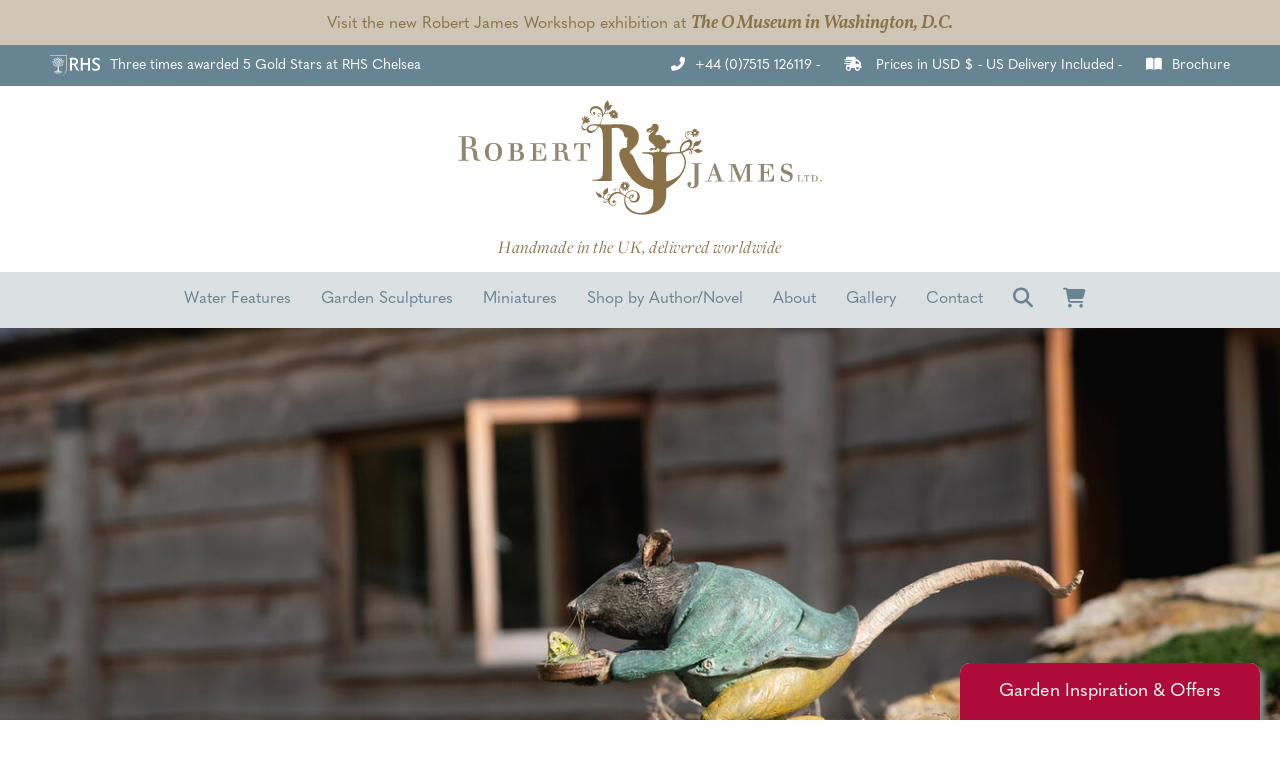

--- FILE ---
content_type: text/html; charset=UTF-8
request_url: https://www.robertjamesworkshop.com/us/shop/details/samuel-whiskers
body_size: 21694
content:
<!DOCTYPE html>
<html lang="en-US">
<head>
    <!-- Website developed and hosted on Envelope by Sonder Digital Limited -->
    <!-- Account #555 on 1fa916b724bd5d999242f21f9d406a54  - RC  - Locale us from us in US  -->
    <!-- Live DB | User www.robertjamesworkshop.com | Creds www.robertjamesworkshop.com -->
    <!-- GID -->
    <script>var envelopeSessionUUID = "555-cf90e9f7-2d6f-4b3c-8eb8-4cbc4c54bb1b"</script>
    <meta http-equiv="Content-Type" content="text/html; charset=utf-8">
    <title>Samuel Whiskers - Bronze Garden Sculpture | Shop | Robert James Workshop</title>
    <meta name="apple-mobile-web-app-title" content="Robert James Workshop">
    <!--<link rel="manifest" href="/manifest.json">-->
    <meta name="theme-color" content="#ffffff">
    <!--[if lt IE 9]>
    <script src="/js/html5.js"></script>
    <![endif]-->
        <link rel="canonical" href="https://www.robertjamesworkshop.com/us/shop/details/samuel-whiskers">
    <!-- last modified 2026-01-08 20:50:35 -->
    <link rel="alternate" hreflang="en-us" href="https://www.robertjamesworkshop.com/us/shop/details/samuel-whiskers">
<link rel="alternate" hreflang="en-gb" href="https://www.robertjamesworkshop.com/shop/details/samuel-whiskers">
<link rel="alternate" hreflang="x-default" href="https://www.robertjamesworkshop.com/shop/details/samuel-whiskers">
    <!--[if lt IE 8]>
    <link rel="stylesheet" type="text/css" href="/css/ie7-and-lower.css">
    <![endif]-->
            <meta name="viewport" content="width=device-width, initial-scale=1">
    <link type="text/css" rel="stylesheet" href="/userfiles/public/css/inline_css_7bd83c4bfe31baa33e30974c64d9c6f6.css">
    <meta name="description" content="Height: 6.3 inches / 16 cm">    
        <link rel="icon" type="image/png" sizes="192x192" href="/apple-touch-icon.png?size=192">
    <link rel="icon" type="image/png" sizes="256x256" href="/apple-touch-icon.png?size=256">
    <link rel="apple-touch-icon" sizes="180x180" href="/apple-touch-icon.png?size=180">
    <link rel="apple-touch-icon" sizes="96x96" href="/apple-touch-icon.png?size=96">
    <link rel="apple-touch-icon" sizes="32x32" href="/apple-touch-icon.png?size=32">
    <link rel="apple-touch-icon" sizes="16x16" href="/apple-touch-icon.png?size=16">
    <link rel="Shortcut Icon" href="https://www.robertjamesworkshop.com/favicon.ico">
    <link rel="icon" href="https://www.robertjamesworkshop.com/favicon.ico" type="image/x-icon">
    <!-- Open Graph -->
<meta property="og:site_name" content="Robert James Workshop">
<meta property="og:title" content="Samuel Whiskers - Bronze Garden Sculpture">
<meta property="og:type" content="blog">
<meta property="og:description" content="Height: 6.3 inches / 16 cm">
<meta property="og:image" content="https://www.robertjamesworkshop.com/img/dynamic/1000/w/90/samuel-whiskers-bronze-garden-sculpture-34958032.jpg">
<meta property="og:image:secure_url" content="https://www.robertjamesworkshop.com/img/dynamic/1000/w/90/samuel-whiskers-bronze-garden-sculpture-34958032.jpg">
<meta property="og:image:type" content="image/jpeg">
<meta property="og:image:height" content="1000">
<meta property="og:image:width" content="955">
<meta property="og:url" content="https://www.robertjamesworkshop.com/us/shop/details/samuel-whiskers">
    <link type="text/css" rel="stylesheet" href="/userfiles/public/css/5d7b6dcc235a1ff401e1d3381df1b88dx2022v3.css">
    <link type="text/css" rel="stylesheet" href="/css/theme/555-1767905435-181125v1.css">
        <script defer type="text/javascript" src="/userfiles/public/js/a3bfcd50a90cc3ca7618524086e40eb2x2023.js"></script>             
        <script src="/userfiles/public/js/c5e5532911bf931b925210e6673f0073x2022v16.js"></script>
        <script src="/js/theme/555-1767905435-310320252.js?locale=us"></script>
    <!-- FeaturesRender -->
<script type='text/javascript'>$(document).ready(function(){ $(window).resize(); $('a[href^="#"]').on('click',function (e) { console.log('clicked!'); e.preventDefault(); var target = this.hash, $target = $(target); if($(target).length) { $('html, body').stop().animate({ 'scrollTop': parseInt($target.offset().top)-0 }, 500, 'swing', function () { if (this.nodeName == "BODY") { return; } window.location.hash = target; }); return false; } }); });</script>
    <!-- 47151 --><link rel="stylesheet" href="https://use.typekit.net/zdt7wwq.css">
<!-- 47150 --><link rel="preconnect" href="https://fonts.googleapis.com">
<link rel="preconnect" href="https://fonts.gstatic.com" crossorigin>
<link href="https://fonts.googleapis.com/css2?family=Mr+De+Haviland&display=swap" rel="stylesheet">
<!-- 26142 --><link rel="stylesheet" href="https://use.typekit.net/elg7ixt.css">
<!-- 21310 --><link href="https://fonts.googleapis.com/css?family=Roboto+Condensed&display=swap" rel="stylesheet">
<!-- 21306 --><link href="https://fonts.googleapis.com/css?family=Roboto&display=swap" rel="stylesheet">
<!-- 21315 --><link href="https://fonts.googleapis.com/css?family=Roboto+Slab&display=swap" rel="stylesheet">
<!-- 21311 --><link href="https://fonts.googleapis.com/css?family=Source+Sans+Pro&display=swap" rel="stylesheet">
<!-- 21331 --><link href="https://fonts.googleapis.com/css?family=Source+Serif+Pro&display=swap" rel="stylesheet">
<!-- 21328 --><link href="https://fonts.googleapis.com/css?family=Josefin+Sans&display=swap" rel="stylesheet">
<!-- 25175 --><link rel="preconnect" href="https://fonts.googleapis.com">
<link rel="preconnect" href="https://fonts.gstatic.com" crossorigin>
<link href="https://fonts.googleapis.com/css2?family=Nunito+Sans:ital,wght@0,400;0,700;1,400;1,700&display=swap" rel="stylesheet">
<link href="https://fonts.googleapis.com/css?family=Source+Sans+Pro:200,300,400,600,700&display=swap" rel="stylesheet"><link href="https://fonts.googleapis.com/css2?family=Vollkorn:ital,wght@0,400;0,500;0,600;0,700;1,400;1,500;1,600;1,700&display=swap" rel="stylesheet">        <!-- Global Site Tag (gtag.js) - Google Analytics -->
        <script async src="https://www.googletagmanager.com/gtag/js?id=G-YJEYL5VH2R"></script>
        <script>
            window.dataLayer = window.dataLayer || [];
            function gtag(){
                dataLayer.push(arguments)
            }
                gtag('js', new Date());
                                gtag('config', 'G-YJEYL5VH2R');
            let analyticsIsLoaded = false;
            gtag('event', "loaded", {
                'non_interaction': true,
                'event_callback': function () {
                    analyticsIsLoaded = true;
                }
            });
        </script>
                <meta name="p:domain_verify" content="ecaa60344dc56e4b849ecdc66bd0b195"/>
            <style>
    .sf-menu UL A {    
    border-top: 1px solid white;
    border-top: 1px solid rgba(255, 255, 255, 0.2);
    }
    </style>
    <link rel="stylesheet" href="/js/fontawesome-pro-6.4.2-web/css/all.min.css" media="print" onload="this.media='all'">
    <link rel="stylesheet" href="/js/fontawesome-pro-6.4.2-web/css/sharp-light.min.css" media="print" onload="this.media='all'">
    <link rel="stylesheet" href="/js/fontawesome-pro-6.4.2-web/css/sharp-regular.min.css" media="print" onload="this.media='all'">
    <link rel="stylesheet" href="/js/fontawesome-pro-6.4.2-web/css/sharp-solid.min.css" media="print" onload="this.media='all'">
                <script>
                jQuery(function ($) {
                    $('a:not([href^="/"]),a[href*="ga=event"]').on('click', function (e) {
                        if($(this).data('lity') !== undefined) {
                            return true;
                        }
                        if(!analyticsIsLoaded) {
                            return true;
                        }
                        let url = $(this).attr('href');
                        if(url === undefined || url === "" || url.startsWith("#")) {
                            return true;
                        }
                        let target = $(this).attr('target');
                        let label = $(this).text();
                        let notYetComplete = true;
                        setTimeout(function () {
                            if (notYetComplete) {
                                console.log('Callback did not complete in a timely fashion')
                                document.location = url;
                            }
                        }, 750);
                        e.preventDefault();
                        gtag('event', url, {
                            'event_label': label + " (" + window.location.pathname + ")",
                            'event_category': 'Click event',
                            'event_callback': function () {
                                if (url) {
                                    notYetComplete = false;
                                    if(target == "_blank") {
                                        window.open(url,'_blank');
                                    } else {
                                        document.location = url;
                                    }
                                }
                            }
                        });
                    });
                });
            </script>
            <script src="https://www.paypal.com/sdk/js?client-id=AQEh4rEEHrdSEoR6fJEyKFC8wEx9G-l_FmDLBSll1ihdDi1oHgmvwwIP6woPuDSTXCrw_VkqOZ3lAUWV&currency=GBP" async></script>
    <style>
        .clickableContents .contents {
            cursor:pointer;
        }
    </style>
    <script>
        $(document).ready(function() {
            $('.clickableContents .contents').click(function(e) {
                $(this).closest('.contents').find('A').click();
            });
        })
    </script>
</head>    
<body id="body_60847" class="body_shop  bodyClass_  locale_us    product_samuel-whiskers category_garden-sculptures  productsPage  has_hero hero_1   isGuest">
<div id="top"></div>
    <!-- Global Facebook Code -->
<!-- Meta Pixel Code -->
<script>
  !function(f,b,e,v,n,t,s)
  {if(f.fbq)return;n=f.fbq=function(){n.callMethod?
  n.callMethod.apply(n,arguments):n.queue.push(arguments)};
  if(!f._fbq)f._fbq=n;n.push=n;n.loaded=!0;n.version='2.0';
  n.queue=[];t=b.createElement(e);t.async=!0;
  t.src=v;s=b.getElementsByTagName(e)[0];
  s.parentNode.insertBefore(t,s)}(window, document,'script',
  'https://connect.facebook.net/en_US/fbevents.js');
  fbq('init', '1068893043836032');
  fbq('track', 'PageView');
</script>
<noscript><img height="1" width="1" style="display:none"
  src="https://www.facebook.com/tr?id=1068893043836032&ev=PageView&noscript=1"
/></noscript>
<!-- End Meta Pixel Code -->
<div id="wrapper" class=" parentPage_60847 full_width_wrapper no_notify">
    <div class="hide-on-desktop toggleResponsive ">
            <div class="grid-container">
                <div class="mobile-grid-100 tablet-grid-100">
                        <div class="responsiveMenuWidgetContainer">
        <style>
            #widget_wrapper_7_7b02ecdacbe391df45dd2874852fe409  {
                position: fixed;
                top: 0px;
                left: 0px;
                width: 80%;
                height: 100%;
                box-sizing: border-box;
                display: none;
                flex-direction: column;
                text-align: left !important;
                z-index: 99999;
                                    background: #f3f1ed;
                box-shadow: 1px 5px 5px rgba(0,0,0,0.3);
            }
            #widget_wrapper_7_7b02ecdacbe391df45dd2874852fe409 .hideAjaxResponsive {
                text-align: right !important;
                text-decoration: none;
            }
            #widget_wrapper_7_7b02ecdacbe391df45dd2874852fe409 .ajaxButtons {
                display: grid;
                grid-template-columns: 1fr 1fr;
                padding: 20px;
                font-size: 22px;
            }
            #widget_wrapper_7_7b02ecdacbe391df45dd2874852fe409_outside.showAjaxResponsive {
                                text-align: center !important;
                                font-size: 24px;
                line-height: 24px;
                margin-top: 2px;
            }
            #widget_wrapper_7_7b02ecdacbe391df45dd2874852fe409_outside.showAjaxResponsive A {
                text-decoration: none;
                                color: #8a724a !important;
                            }
            #widget_wrapper_7_7b02ecdacbe391df45dd2874852fe409_outside.showAjaxResponsive .menutext {
                display: block;
                font-size: 8px;
                text-align: center !important;
                line-height: 10px;
                text-decoration: none;
                text-transform: uppercase;
            }
            #widget_wrapper_7_7b02ecdacbe391df45dd2874852fe409  .pageListOutput {
                flex: 1;
                overflow-y: auto;
            }
            #widget_wrapper_7_7b02ecdacbe391df45dd2874852fe409  .getInTouchBlock {
                border-top: 1px solid black;
                height: auto;
                padding: 20px 20px 40px 20px;
                box-sizing: border-box;
            }
            #widget_wrapper_7_7b02ecdacbe391df45dd2874852fe409 .getInTouchBlock A {
                border: 1px solid black;
                padding: 10px;
                margin-right: 10px;
                border-radius: 3px;
                font-size: 22px;
            }
            #widget_wrapper_7_7b02ecdacbe391df45dd2874852fe409 .getInTouchBlock A SPAN {
                   display: none;
               }
            #widget_wrapper_7_7b02ecdacbe391df45dd2874852fe409  .getInTouchBlock H3 {
                padding: 0px;
                margin: 0 0 20px 0;
                font-size: 20px;
            }
            /* Page list styling */
            #widget_wrapper_7_7b02ecdacbe391df45dd2874852fe409 .pageListOutput H2.currentTitle {
                text-transform: uppercase;
                font-weight: bold;
                font-size: 18px;
                padding: 0 20px 0 20px;
                margin: 0 0 5px 0;
            }
            #widget_wrapper_7_7b02ecdacbe391df45dd2874852fe409 .pageListOutput H2.currentTitle A {
                text-decoration: none;
                color: inherit;
            }
            #widget_wrapper_7_7b02ecdacbe391df45dd2874852fe409 .pageListOutput UL,
            #widget_wrapper_7_7b02ecdacbe391df45dd2874852fe409 .pageListOutput LI {
                padding: 0px;
                margin: 0px;
                list-style: none;
            }
            #widget_wrapper_7_7b02ecdacbe391df45dd2874852fe409 .pageListOutput LI A {
                padding: 0px 0px 0px 0px;
                display: block;
                text-decoration: none;
            }
            #widget_wrapper_7_7b02ecdacbe391df45dd2874852fe409 .pageListOutput LI:not(:first-child) SPAN {
               border-top: 1px solid black;
            }
            #widget_wrapper_7_7b02ecdacbe391df45dd2874852fe409 .pageListOutput LI SPAN {
                padding: 10px 0 10px 0;
                margin: 0 20px 0 20px;
                display: block;
            }
            #widget_wrapper_7_7b02ecdacbe391df45dd2874852fe409 .pageListOutput LI.title {
               font-weight: bold;
           }
            #widget_wrapper_7_7b02ecdacbe391df45dd2874852fe409 .pageListOutput LI.title SPAN {
               border-top: none !important;
                margin-top: 20px;
                font-size: 16px;
           }
            #widget_wrapper_7_7b02ecdacbe391df45dd2874852fe409 .pageListOutput LI A:hover {
                               background: #8a724a;
                                  color: #f3f1ed !important;
                margin-bottom: -1px;
                padding-bottom: 1px;
            }
            #widget_wrapper_7_7b02ecdacbe391df45dd2874852fe409 A.hasChildren  {
                position: relative;
            }
            #widget_wrapper_7_7b02ecdacbe391df45dd2874852fe409 A.hasChildren SPAN:after {
                position: absolute;
                font-family: "Font Awesome 5 Pro";
                font-size: 13px;
                top: 11px;
                height: 100%;
                display: inline-block;
                vertical-align: center;
                right: 20px;
                font-weight: 500 !important;
                content: "\f054";
            }
                       #widget_wrapper_7_7b02ecdacbe391df45dd2874852fe409 A,
            #widget_wrapper_7_7b02ecdacbe391df45dd2874852fe409 H3 {
                color: #3b3b3b !important;
            }
        </style>
        <script>
            $(document).on('click', '#widget_wrapper_7_7b02ecdacbe391df45dd2874852fe409_outside.showAjaxResponsive A', function(e) {
                $('#widget_wrapper_7_7b02ecdacbe391df45dd2874852fe409').css('display','flex');
            });
            $(document).on('click', '#widget_wrapper_7_7b02ecdacbe391df45dd2874852fe409 .hideAjaxResponsive A', function(e) {
                $('#widget_wrapper_7_7b02ecdacbe391df45dd2874852fe409').css('display','none');
            });
        </script>
        <div class="showAjaxResponsive" id="widget_wrapper_7_7b02ecdacbe391df45dd2874852fe409_outside">
            <a href="#"> <i class="fas fa-bars"></i> <span style="display:none !important;">Menu</span>            </a>
        </div>
        <script>
            function updateResponsiveNavwidget_wrapper_7_7b02ecdacbe391df45dd2874852fe409(parent,type) {
                $.ajax({
                    url: "/views/widget",
                    data: "ajax=widget_wrapper_7_7b02ecdacbe391df45dd2874852fe409&parent="+parent+"&type="+type,
                    type: 'POST',
                    success: function(data) {
                        $('#widget_wrapper_7_7b02ecdacbe391df45dd2874852fe409 .pageListOutput').stop().hide().html(data).fadeIn(500);
                    },
                    dataType: "html"
                });
                return false;
            }
            $(document).on('click', '#widget_wrapper_7_7b02ecdacbe391df45dd2874852fe409 .pageListOutput A', function(e) {
                if($(e.target).closest('a').hasClass('noChildren')){
                    return true;
                }
                e.preventDefault;
                let parentLink = $(e.target).closest('a');
                updateResponsiveNavwidget_wrapper_7_7b02ecdacbe391df45dd2874852fe409($(parentLink).data('parent'),$(parentLink).data('type'));
                return false;
            });
            $(document).ready(function() {
                updateResponsiveNavwidget_wrapper_7_7b02ecdacbe391df45dd2874852fe409();
            });
        </script>
        <nav class="ajaxResponsiveNav" id="widget_wrapper_7_7b02ecdacbe391df45dd2874852fe409">
            <div class="pageListOutput"></div>
                            <div class="getInTouchBlock">
                <h3>Get in touch</h3>
                                <a href="tel:+447515126119"><i class="fas fa-phone"></i><span>Phone</span></a>
                                <a href="mailto:james@robertjamesworkshop.com"><i class="fas fa-envelope"></i><span>Email</span></a>
                                    <a href="/us/contact"><i class="fas fa-map"></i><span>Location</span></a>
            </div>
                    </nav>
                                </div>
                    <div class="responsiveBrandLogo">
                                                                                <a href="/us/"><img width='100' height='31'  alt="Robert James Workshop" src="/img/dynamic/100/h/90/robert-james-workshop-32578645.png" /></a>
                                            </div>
                        <div class="cartIcon">
                            <a href="/us/shop/basket">
                                                                    <i class="fas fa-lg fa-shopping-cart"></i>
                                                                                            </a>
                        </div>
                                            <div class="searchIcon">
                            <a href="/us/search"><i class="fas fa-search"></i></a>
                        </div>
                </div>
            </div>
        </div>
    <header id="headerOuter">
        <div id="header" class="header_content_blocks ">
            <div id="innerHeader">
                <div class="grid-container site-width">
<div id="contentBlock_accounts_themes_header_blocks_860743" class="variation_ alignment_ show_on_locale_us blockPosition_accounts_themes_header_blocks_1 contentBlock one_column block_full_width full_width_one_column"><div class='constrained-content'><div  class="contents_1_outer grid-100"><div   data-field='contents_1'  data-source='content_blocks_860743' id='contents_1_content_blocks_860743' class="clearfix inline-editable contents_1 full_width_narrow"><p class="ufw_p_1 ufw_edt"><a href="/us/washington-d-c-exhibition" class="ufw_a_1 ufw_edt">Visit the new Robert James Workshop exhibition at <em class="ufw_em_1 ufw_edt"><strong class="ufw_strong_1 ufw_edt">The O Museum in Washington, D.C.</strong></em></a></p></div></div></div><div class="clear"></div></div>
<div id="contentBlock_accounts_themes_header_blocks_779327" class="variation_ alignment_ hide-on-mobile show_on_locale_default blockPosition_accounts_themes_header_blocks_2 contentBlock two_column block_full_width full_width_two_column"><div class='constrained-content'><div   class="contents_1_outer grid-50 tablet-grid-50 mobile-grid-100"><div   data-field='contents_1'  data-source='content_blocks_779327' id='contents_1_content_blocks_779327' class="clearfix inline-editable contents_1 extra_column_padding_right"><p class="ufw_p_1 ufw_edt"><img class="ufw_img_1 ufw_edt" src="/file/rhs-logo_white.svg" alt="RHS" />Five times awarded 5 Gold Stars at RHS Chelsea</p></div></div><div   class="contents_2_outer grid-50  tablet-grid-50 mobile-grid-100"><div   data-field='contents_2'  data-source='content_blocks_779327' id='contents_2_content_blocks_779327' class="clearfix inline-editable contents_2 extra_column_padding_left"><p class="ufw_edt ufw_p_1"><em class="fa-solid fa-phone-flip ufw_edt ufw_em_1"></em>+44 (0)7515 126119 <em class="fa-solid fa-plane ufw_edt ufw_em_2"></em><a href="/us/delivery-and-installation" class="ufw_a_1 ufw_edt">International Delivery</a> <a href="/us/brochure" class="ufw_a_2 ufw_edt"><em class="fa-solid fa-book-open ufw_edt ufw_em_3"></em>Brochure</a><a href="/us/" class="ufw_edt ufw_a_3"><em class="ufw_edt ufw_em_4"></em></a></p></div></div><div class='clear'></div></div><div class="clear"></div></div>
<div id="contentBlock_accounts_themes_header_blocks_747155" class="variation_ alignment_ hide-on-mobile show_on_locale_us blockPosition_accounts_themes_header_blocks_3 contentBlock two_column block_full_width full_width_two_column"><div class='constrained-content'><div   class="contents_1_outer grid-50 tablet-grid-50 mobile-grid-100"><div   data-field='contents_1'  data-source='content_blocks_747155' id='contents_1_content_blocks_747155' class="clearfix inline-editable contents_1 extra_column_padding_right"><p class="ufw_p_1 ufw_edt"><img class="ufw_img_1 ufw_edt" src="/file/rhs-logo_white.svg" alt="RHS" />Three times awarded 5 Gold Stars at RHS Chelsea</p></div></div><div   class="contents_2_outer grid-50  tablet-grid-50 mobile-grid-100"><div   data-field='contents_2'  data-source='content_blocks_747155' id='contents_2_content_blocks_747155' class="clearfix inline-editable contents_2 extra_column_padding_left"><p class="ufw_edt ufw_p_1"><em class="fa-solid fa-phone-flip ufw_edt ufw_em_1"></em>+44 (0)7515 126119 - <em class="fa-solid fa-shipping-fast ufw_edt ufw_em_2"></em> Prices in USD $ - US Delivery Included - <a href="/us/brochure" class="ufw_edt ufw_a_1"><em class="fa-solid fa-book-open ufw_edt ufw_em_3"></em>Brochure</a></p></div></div><div class='clear'></div></div><div class="clear"></div></div>
<div id="contentBlock_accounts_themes_header_blocks_557364" class="variation_ alignment_ hide-on-mobile blockPosition_accounts_themes_header_blocks_4 contentBlock one_image_large block_full_width full_width_one_image_large"><div class='constrained-content'><div class="image_1 grid-100 alpha omega"><div  id='images_id_1_content_blocks_557364' class="image onlyImage inline-image-upload" data-field='images_id_1' data-source='content_blocks_557364'><a href="/us/"><img src="/image/d6c647ec8d743afdc8b63dd4f781d1a4.svg?size=700" width="700" height="700" data-slug="d6c647ec8d743afdc8b63dd4f781d1a4" data-id="32689591" class="fit-container" alt="Robert James Workshop - Bronze Garden Sculptures" /></a></div></div></div><div class="clear"></div></div>
<div id="contentBlock_accounts_themes_header_blocks_833016" class="variation_ alignment_  blockPosition_accounts_themes_header_blocks_5 contentBlock one_column block_full_width full_width_one_column"><div class='constrained-content'><div  class="contents_1_outer grid-100"><div   data-field='contents_1'  data-source='content_blocks_833016' id='contents_1_content_blocks_833016' class="clearfix inline-editable contents_1 full_width_narrow"><p class="ufw_p_1 ufw_edt"><em class="ufw_em_1 ufw_edt">Handmade in the UK, delivered worldwide</em></p></div></div></div><div class="clear"></div></div>
<div id="contentBlock_accounts_themes_header_blocks_654237" class="variation_ alignment_ hide-on-mobile blockPosition_accounts_themes_header_blocks_6 contentBlock header_navigation_menublocks block_full_width full_width_header_navigation_menublocks"><div class='constrained-content'>
        <div class="grid-100">
        <nav id="mainnav" class="noPrint horizontalnav clearfix hide-on-mobile fromCache">
            <ul class="ufw_edt ufw_mainnav" id="mainNavigationList"><li  class="topNav topLevel" id="mainnav_catgories_9266"><a class="topNav inactive class="ufw_edt ufw_category_water-features" href="/us/shop/category/water-features">Water Features</a>
                                                        </li><li  class="topNav topLevel" id="mainnav_catgories_9267"><a class="topNav inactive class="ufw_edt ufw_category_garden-sculptures" href="/us/shop/category/garden-sculptures">Garden Sculptures</a>
                                                        </li><li  class="topNav topLevel" id="mainnav_catgories_9268"><a class="topNav inactive class="ufw_edt ufw_category_miniatures" href="/us/shop/category/miniatures">Miniatures</a>
                                                        </li><li class="topNav menublocks " id="mainnav_80213"><a class="ufw_edt ufw_category_shop-by-author/novel topNav inactive" href="#"><span>Shop by Author/Novel</span></a><div class='submenublocks'>
<div id="contentBlock_pages_menublocks_806570" class="variation_ alignment_  blockPosition_pages_menublocks_1 contentBlock four_column block_normal normal_four_column"><div class='constrained-content'><div   class="contents_1_outer grid-25"><div   data-field='contents_1'  data-source='content_blocks_806570' id='contents_1_content_blocks_806570' class="clearfix inline-editable contents_1 extra_column_padding_right"><h3 class="ufw_edt ufw_h3_1">Shop by Author</h3>
<p class="ufw_edt ufw_p_1"><a href="/us/shop/category/lewis-carroll-bronze-sculptures" class="ufw_a_1 ufw_edt">Lewis Carroll</a><br /><a href="/us/shop/category/beatrix-potter-bronze-sculptures" class="ufw_a_2 ufw_edt">Beatrix Potter</a><br /><a href="/us/shop/category/norman-thelwell-bronze-sculptures" class="ufw_edt ufw_a_3">Norman Thelwell</a><br /><a href="/us/shop/category/kenneth-grahame-bronze-sculptures" class="ufw_edt ufw_a_4">Kenneth Grahame</a><br /><a href="/us/shop/category/cicely-mary-barker-bronze-sculptures" class="ufw_edt ufw_a_5">Cicely Mary Barker</a><br /><a href="/us/shop/category/aesop-bronze-sculptures" class="ufw_edt ufw_a_6">Aesop's Fables</a></p></div></div><div   class="contents_2_outer grid-25"><div   data-field='contents_2'  data-source='content_blocks_806570' id='contents_2_content_blocks_806570' class="clearfix inline-editable contents_2 extra_column_padding_left extra_column_padding_right"><p class="ufw_edt ufw_p_1"><a href="/us/shop/category/richard-adams-bronze-sculptures" class="ufw_edt ufw_a_1">Richard Adams</a><br /><a href="/us/shop/category/edward-lear-bronze-sculptures" class="ufw_edt ufw_a_2">Edward Lear</a><br /><a href="/us/shop/category/james-matthew-barrie-bronze-sculptures" class="ufw_edt ufw_a_3">J.M. Barrie</a><br /><a href="/us/shop/category/miguel-de-cervantes-saavedra-bronze-sculptures" class="ufw_edt ufw_a_4">Miguel De Cervantes</a><br /><a href="/us/shop/category/original-robert-james-workshop-bronze-sculptures" class="ufw_edt ufw_a_5">Original Robert James Workshop</a><br /><a href="/us/shop/category/a-a-milne-bronze-sculptures" class="ufw_edt ufw_a_6">A.A Milne</a></p></div></div><div   class="contents_3_outer grid-25"><div   data-field='contents_3'  data-source='content_blocks_806570' id='contents_3_content_blocks_806570' class="clearfix inline-editable contents_3 extra_column_padding_left extra_column_padding_right"><h3 class="ufw_edt ufw_h3_1">Shop by Novel</h3>
<p class="ufw_p_1 ufw_edt"><a href="/us/shop/category/alice-in-wonderland-bronze-sculptures" class="ufw_a_1 ufw_edt">Alice in Wonderland</a><br /><a href="/us/shop/category/norman-thelwell-illustrations-bronze-sculptures" class="ufw_edt ufw_a_2">Norman Thelwell</a><br /><a href="/us/shop/category/flower-fairies-bronze-sculptures" class="ufw_edt ufw_a_3">Flower Fairies</a><br /><a href="/us/shop/category/peter-pan-bronze-sculptures" class="ufw_edt ufw_a_4">Peter Pan</a><br /><a href="/us/shop/category/don-quixote-bronze-sculptures" class="ufw_edt ufw_a_5">Don Quintoxe</a><br /><a href="/us/shop/category/the-crow-and-the-pitcher-bronze-sculptures" class="ufw_edt ufw_a_6">The Crow and the Pitcher</a><br /><a href="/us/shop/category/watership-down-bronze-sculptures" class="ufw_edt ufw_a_7">Watership Down</a><br /><a href="https://www.robertjamesworkshop.com/shop/category/the-wind-in-the-willows-bronze-sculptures" class="ufw_a_8 ufw_edt">The Wind in the Willows</a><br /><a href="/us/shop/category/winnie-the-pooh-bronze-sculptures" class="ufw_edt ufw_a_9">Winnie the Pooh</a></p></div></div><div   class="contents_4_outer grid-25"><div   data-field='contents_4'  data-source='content_blocks_806570' id='contents_4_content_blocks_806570' class="clearfix inline-editable contents_4 extra_column_padding_left"><p class="ufw_edt ufw_p_1"><a href="/us/shop/category/the-tale-of-peter-rabbit-bronze-sculptures" class="ufw_edt ufw_a_1">The Tale of Peter Rabbit<br /></a><a href="/us/shop/category/the-tale-of-mr-tod-bronze-sculptures" class="ufw_edt ufw_a_2">The Tale of Mr. Tod</a><a href="/us/shop/category/the-tale-of-peter-rabbit-bronze-sculptures" class="ufw_edt ufw_a_3"><br /></a><a href="/us/shop/category/the-tale-of-jemima-puddle-duck-bronze-sculptures" class="ufw_edt ufw_a_4">The Tale of Jemima Puddle-Duck</a><a href="/us/shop/category/the-tale-of-peter-rabbit-bronze-sculptures" class="ufw_edt ufw_a_5"><br /></a><a href="/us/shop/category/the-tale-of-squirrel-nutkin-bronze-sculptures" class="ufw_edt ufw_a_6">The Tale of Squirrel Nutkin</a><a href="/us/shop/category/the-tale-of-peter-rabbit-bronze-sculptures" class="ufw_edt ufw_a_7"><br /></a><a href="/us/shop/category/the-tale-of-samuel-whiskers-bronze-sculptures" class="ufw_edt ufw_a_8">The Tale of Samuel Whiskers</a><br /><a href="/us/shop/category/the-tale-of-mrs-tiggy-winkle-bronze-sculptures" class="ufw_edt ufw_a_9">The Tale of Mrs. Tiggy-Winkle</a><br /><a href="http://www.robertjamesworkshop.com/shop/category/the-tale-of-mr-jeremy-fisher-bronze-sculptures" class="ufw_a_10 ufw_edt">The Tale of Mr. Jeremy Fisher</a><br /><a href="/us/shop/category/the-goose-that-laid-the-golden-eggs-bronze-sculptures" class="ufw_edt ufw_a_11">The Goose That Lays the Golden Eggs</a></p></div></div></div><div class="clear"></div></div>
</div></li><li class="topNav menublocks " id="mainnav_60852"><a class="ufw_edt ufw_category_about-us topNav inactive" href="/us/about-us"><span>About</span></a><div class='submenublocks'>
<div id="contentBlock_pages_menublocks_806567" class="variation_ alignment_  blockPosition_pages_menublocks_2 contentBlock four_column block_normal normal_four_column"><div class='constrained-content'><div   class="contents_1_outer grid-25"><div   data-field='contents_1'  data-source='content_blocks_806567' id='contents_1_content_blocks_806567' class="clearfix inline-editable contents_1 extra_column_padding_right"><h3 class="ufw_edt ufw_h3_1">About</h3>
<p class="ufw_edt ufw_p_1"><a href="/us/from-book-to-bronze" class="ufw_a_1 ufw_edt">From Book to Bronze</a><br /><a href="/us/our-story" class="ufw_a_2 ufw_edt">Our Story</a></p></div></div><div   class="contents_2_outer grid-25"><div   data-field='contents_2'  data-source='content_blocks_806567' id='contents_2_content_blocks_806567' class="clearfix inline-editable contents_2 extra_column_padding_left extra_column_padding_right"><h3 class="ufw_edt ufw_h3_1">What you need to know</h3>
<p class="ufw_p_1 ufw_edt"><a href="/us/what-you-need-to-know#slate-plinths-and-stands" class="ufw_a_1 ufw_edt">Slates, Plinths &amp; Stands</a><br /><a href="/us/what-you-need-to-know#hot-and-cold-cast" class="ufw_a_2 ufw_edt">Cold &amp; Hot Cast Explained</a><br /><a href="/us/what-you-need-to-know#refurbishment" class="ufw_a_3 ufw_edt">Refurbishment &amp; Care</a><br /><a href="/us/what-you-need-to-know#warranty" class="ufw_a_4 ufw_edt">Warranties</a><br /><a href="/us/what-you-need-to-know#terms" class="ufw_a_5 ufw_edt">Terms &amp; Conditions</a><br /><a href="/us/what-you-need-to-know#faq" class="ufw_a_6 ufw_edt">FAQs</a><br /><a href="/us/delivery-and-installation" class="ufw_a_7 ufw_edt">Delivery &amp; Installation</a></p></div></div><div   class="contents_3_outer grid-25"><div   data-field='contents_3'  data-source='content_blocks_806567' id='contents_3_content_blocks_806567' class="clearfix inline-editable contents_3 extra_column_padding_left extra_column_padding_right"><h3 class="ufw_edt ufw_h3_1">View our sculptures</h3>
<p class="ufw_p_1 ufw_edt"><a href="/us/events-and-exhibitions" class="ufw_edt ufw_a_1">Events &amp; Exhibitions</a><br /><a href="/us/washington-d-c-exhibition" class="ufw_edt ufw_a_2">Washington, D.C. Exhibition</a><a href="/us/gallery" class="ufw_edt ufw_a_3">Gallery</a><br /><a href="/us/brochure" class="ufw_edt ufw_a_4">Brochure</a></p></div></div><div   class="contents_4_outer grid-25"><div   data-field='contents_4'  data-source='content_blocks_806567' id='contents_4_content_blocks_806567' class="clearfix inline-editable contents_4 extra_column_padding_left"><h3 class="ufw_edt ufw_h3_1">Information</h3>
<p class="ufw_p_1 ufw_edt"><a href="/us/news" class="ufw_a_1 ufw_edt">News &amp; Blog</a><br /><a href="/us/press-resources" class="ufw_a_2 ufw_edt">Press &amp; Resources</a></p></div></div></div><div class="clear"></div></div>
</div></li><li class="topNav" id="mainnav_60848"><a class="ufw_edt ufw_category_gallery topNav inactive" href="/us/gallery"><span>Gallery</span></a></li><li class="topNav" id="mainnav_61597"><a class="ufw_edt ufw_category_contact topNav inactive" href="/us/contact"><span>Contact</span></a></li>
                <li id="navigation_search"><a class="ufw_edt ufw_mainnav_search" href="/us/search"><i class="fa fa-lg fa-search"></i></a>
                                </li>
<li id="navigation_basket"><a class="ufw_edt ufw_mainnav_basket" title="Basket &pound; ( item)"  href="/us/shop/basket"><i style='position: relative' class="fa fa-lg fa-shopping-cart"></i></a></li>
            </ul>
        </nav>
        </div>
        </div><div class="clear"></div></div>
                </div>
            </div>
            <div class="clear"></div>
        </div>
    </header>
    <div id="bodycontent">
            <div id="heroImage">                        
                <div id="pages_hero_slider">
<div id="contentBlock_products_heroblocks_584391" class="variation_ alignment_  blockPosition_products_heroblocks_1 contentBlock heroblock_image block_full_width full_width_heroblock_image"><div class='constrained-content'><div class="sliderItem image_1 grid-100"><img src="/image/samuel-whiskers.jpg?size=1600&amp;constrain=2x1" width="1600" height="800" data-width="5760" data-height="3840" data-slug="samuel-whiskers" data-id="34958031" class="fit-container" alt="" /></div></div><div class="clear"></div></div>
                </div>
            <div class="clear"></div>
                                </div>
<div class="pagesPage  process_ currentPage_60847 currentPage_shop page_style_full_width  page_type_products">
    <div class="grid-container">
                    <div class="mainarea grid-parent grid-100">
                <main id="pageContent" class="pageContent">
                    <script type="application/ld+json">{"@context":"https:\/\/schema.org","@type":"BreadcrumbList","itemListElement":[{"@type":"ListItem","position":1,"name":"Home","item":{"@id":"https:\/\/www.robertjamesworkshop.com\/","name":"Home"}},{"@type":"ListItem","position":2,"name":"Shop","item":{"@id":"https:\/\/www.robertjamesworkshop.com\/us\/shop","name":"Shop"}},{"@type":"ListItem","position":3,"name":"Garden Sculptures","item":{"@id":"https:\/\/www.robertjamesworkshop.com\/us\/shop\/category\/garden-sculptures","name":"Garden Sculptures"}},{"@type":"ListItem","position":4,"name":"Samuel Whiskers - Bronze Garden Sculpture","item":{"@id":"https:\/\/www.robertjamesworkshop.com\/us\/shop\/details\/samuel-whiskers","name":"Samuel Whiskers - Bronze Garden Sculpture"}}],"name":"Breadcrumbs"}</script>
    <style>
.checkoutButton {
text-transform: uppercase;
letter-spacing: 1.5px;
}
#basketHeaderButtons H2 {
color: black;
font-size: 19px !important;
font-weight: bold;
text-transform: uppercase;
letter-spacing: 4px;
line-height: normal;
padding-top: 7px;
}
.basketHeader {
border-bottom: 1px solid #808080;
clear: both;
margin-bottom: 20px;
padding-bottom: 10px;
text-transform: uppercase;
font-size: 12px !important;
letter-spacing: 1.5px;
}
.basketLine UL {
list-style: none;
margin: 0px;
padding: 0px;
color:#808080;
}
.basketLine UL LI {
font-weight: 300;
list-style: none;
margin: 0px;
padding: 0px;
font-size: 14px;
line-height:normal;
padding-bottom: 5px;
}
.basketLine UL LI STRONG {
font-weight: 300;
}
.basketLine H2 {
margin: 0px 0 10px 0px;
font-weight: bold;
padding: 0px;
font-size: 16px !important;
}
.basketLine A {
text-decoration: none;
}
.editInBasket A {
    text-decoration: underline;
}
.removeFromBasket A {
    text-decoration: underline;
}
.basketLine SELECT {
height: 30px;
text-align: center;
font-size:14px;
width: auto;
background: white;
border: 1px solid gray;
border-radius: 2px;
box-shadow: 1px 1px 1px gray;
}
.basketLine {
border-bottom: 1px solid gray;
margin-bottom: 20px;
padding-bottom: 20px;
}
.basketFooter {
text-align: right;
border-top: 3px solid gray;
margin-top: 20px;
}
.continueShopping .btn {
color: #959595;
background: white;
box-shadow:inset 0px 0px 0px 1px #959595;
text-transform: uppercase;
letter-spacing: 2px;
font-weight: normal;
}
.continueShopping .btn:hover {
background: #E8E9EB;
}
.upperBasketFooter {
background: #F7F7F7;
padding-top: 20px;
padding-bottom: 20px;
}
.grandTotal {
border-top: 1px solid #808080;
border-bottom: 1px solid #808080;
padding-top: 20px;
padding-bottom: 20px;
background: #F1F3F4;
font-weight: bold;
font-size: 18px;
}
.basketOverview H2,
#fileOverview H2 {
font-size: 16px !important;
text-align: center;
border-bottom: 1px solid #808080;
padding-bottom: 10px;
letter-spacing: 2px;
}
#fileOverview TABLE {
width: 100%;
}
.basketOverview {
margin-bottom: 20px;
}
.basketItem {
margin-bottom: 20px;
}
.basketItem UL {
color: gray;
line-height: 20px;
margin-bottom: 10px;
}
.page_type_products.process_details
,.page_type_products.process_delivery
,.page_type_products.process_upload
,.page_type_products.process_shipping
,.page_type_products.process_other
,.page_type_products.process_payment
,.page_type_products.process_basket {
    background: white !important;
    color: black !important;
}
.page_type_products.process_details H2
,.page_type_products.process_delivery H2
,.page_type_products.process_upload H2
,.page_type_products.process_basket H2
,.page_type_products.process_information H2
,.page_type_products.process_shipping H2
,.page_type_products.process_other H2
,.page_type_products.process_payment H2 {
    background: white !important;
    color: black !important;
}
.page_type_products.process_details #pageContent .constrained-content
,.page_type_products.process_basket #pageContent .constrained-content
,.page_type_products.process_delivery #pageContent .constrained-content
,.page_type_products.process_upload #pageContent .constrained-content
,.page_type_products.process_information #pageContent .constrained-content
,.page_type_products.process_shipping #pageContent .constrained-content
,.page_type_products.process_other #pageContent .constrained-content
,.page_type_products.process_payment #pageContent  .constrained-content {
max-width: 980px;
margin: 0 auto;
}
.page_type_products.process_basket #breadcrumbs
,.page_type_products.process_details #breadcrumbs
,.page_type_products.process_delivery #breadcrumbs
,.page_type_products.process_upload #breadcrumbs
,.page_type_products.process_information #breadcrumbs
,.page_type_products.process_shipping #breadcrumbs
,.page_type_products.process_other #breadcrumbs
,.page_type_products.process_payment #breadcrumbs {
display: none;
}
.formField .formLabel {
width:30%;
font-weight: bold;
display: inline-block;
text-align: right;
box-sizing: border-box;
vertical-align: top;
padding-top: 15px;
}
.formField .formValue {
width:50%;
padding: 12px;
display: inline-block;
box-sizing: border-box;
}
.formField .formValue INPUT[type=text],
.formField .formValue INPUT[type=password],
.formField .formValue select,
.formField .formValue INPUT[type=date] {
box-sizing: border-box;
width: 100%;
padding: 10px;
}
.formValue .mailingList P {
font-size:80%;
margin: 5px 0 0px 0;
}
.basketOverviewMailinglist .mailing_list_disclaimer P {
  font-size: 80%;
}
.formField {
margin-bottom: 5px;
}
.basketOverview {
}
.basketItem UL,
.basketItem LI {
list-style: none;
margin: 0;
padding: 0;
}
.basketOverview UL STRONG {
font-weight: normal;
}
.two-column .grid-50:nth-child(2n) {
text-align: right;
}
.two-column {
font-size: 12px;
clear: both;
}
.basketOverview .subtotalSection {
border-top: 1px solid gray;
border-bottom: 1px solid gray;
clear: both;
padding-top: 10px;
padding-bottom: 10px;
}
.basketOverview .totalSection {
font-size: 18px;
font-weight: bold;
padding-top: 20px;
}
#checkoutForm,
.paymentForm,
#fileOverview,
.basketOverview,
.basketOverviewMailinglist {
border: 1px solid RGBA(197, 197, 197, 1.00);
padding: 20px;
margin-bottom: 20px;
}
/* Actually, payment form should have none, because we add the padding to the secure payment div instead */
.paymentForm {
padding: 0px;
}
.securePayment {
float: left;
width: 70%;
padding: 20px;
box-sizing: border-box;
}
.alternativePayment {
    text-align: center;
padding: 20px;
float: left;
width: 30%;
background: #f5f5f5;
box-sizing: border-box;
height: 500px;
}
.alternativePayment H2 {
font-size: 15px !important;
text-align: center;
}
.alternativePayment .btn {
padding: 10px;
width: 100%;
white-space: normal;
background: RGBA(160, 160, 160, 1.00);
color: white;
box-shadow: none;
border-radius: 50px;
}
.alternativePayment .btn:hover {
background: RGBA(70, 70, 70, 1.00);
}
.basketItem,
.basketItem UL LI {
font-size: 12px;
}
#files_notes {
font-family: inherit;
 box-sizing: border-box;
}
#changeInvoiceToName,
#changeDeliverToName {
text-decoration: underline;
font-size: 12px;
margin-left: 20px;
cursor: pointer;
font-weight: 700;
}
#products_discountcodes_code {
    padding: 5px 5px 5px 5px;
}
.totalRow SMALL {
font-size: 12px;
color: RGBA(189, 36, 56, 1.00);
}
.formValue .traffic_sources {
    margin-bottom: 5px;
}
/* Mobile overrides */
@media screen and (max-width: 1024px) {
    /* Realign the basket footer total rows */
    .basketFooter .totalRow {
        margin-bottom: 10px;
        padding-bottom: 10px;
        border-bottom: 1px solid white;
    }
    .basket_notes {
        max-width: none;
        width: 100%;
        border: 1px solid gray;
        box-sizing: border-box;
        text-align: left;
    }
    .basket_notes TEXTAREA {
        text-align: left;
        padding: 10px 0px 10px 0px !important;
        font-size: 14px;
    }
    .formField .formValue INPUT {
    border: 1px solid gray;
    }
    .formField .formValue,
    .formField .formLabel {
    padding-top: 0px !important;
    display: block !important;
    text-align: left !important;
    width: 100% !important;
    box-sizing: border-box !important;
    }
    .btn {
        white-space: normal !important;
    }
    .securePayment,
    .alternativePayment {
        float: none !important;
        clear: both !important;
        display: block !important;
        float: none !important;
        width: 100% !important;
        height: auto !important;
    }
    #checkoutForm,
    .paymentForm,
    #fileOverview,
    .basketOverview,
    .basketOverviewMailinglist {
    margin-top: 10px;
    }
    .timelineLeft {
        width: 10% !important;
    }
    .checkoutItem {
        width: 16% !important;
    }
}
.sagePayLogo {
margin-bottom: 20px;
text-align: right;
}
.numberWrapper {
position: absolute;
top: 0px;
left: 0px;
right: 0px;
z-index: 1
}
.timelineLeft  {
position: relative;
}
.timelineLeft .line {
border-top: 1px solid  #8a724a ;
position: absolute;
top: 11px;
left: 0px;
right: 0px;
}
.checkoutItem .lineLeft {
border-top: 1px solid #E8E8E8;
position: absolute;
top: 11px;
left: 0px;
right: 50%;
}
.checkoutItem .lineRight {
border-top: 1px solid #E8E8E8;
position: absolute;
top: 11px;
right: 0px;
left: 50%;
}
.checkoutTimelineContainer {
    display: none !important;
}
#basketHeaderButtons {
    margin-top: 20px;
}
.empty-basket-text {
    margin-top: 20px;
}
.checkoutTimelineContainer .timelineLeft {
width: 35%;
}
.checkoutTimelineContainer A {
color: #E8E8E8;
text-decoration: none;
font-size: 12px;
}
.checkoutTimelineContainer .checkoutItem {
position:relative;
padding-top: 25px;
width: 7%;
text-align: center;
}
.checkoutTimelineContainer {
display: flex;
margin-top: 40px;
margin-bottom: 40px;
}
.numberWrapper SPAN.number {
text-align: center;
font-size: 14px;
display: inline-block;
border-radius: 50%;
background: #E8E8E8;
color: white;
width: 25px;
height: 25px;
line-height: 25px;
padding: 0px;
}
.checkoutTimelineContainer .checkoutItem.active A,
.checkoutTimelineContainer .checkoutItem.past A {
color: #8a724a ;
}
.checkoutTimelineContainer .checkoutItem.active .lineLeft,
.checkoutTimelineContainer .checkoutItem.past .lineLeft{
border-top: 1px solid #8a724a ;
}
.checkoutTimelineContainer .checkoutItem.past .lineRight{
border-top: 1px solid #8a724a ;
}
.checkoutTimelineContainer .checkoutItem.active .numberWrapper SPAN.number,
.checkoutTimelineContainer .checkoutItem.past .numberWrapper SPAN.number {
background: #8a724a ;
}
#provisional_delivery_country-button {
max-width: 160px !important;
font-size: 12px;
}
.deliveryOption {
display: block;
padding: 5px;
margin-bottom: 5px;
text-align: right
}
.deliveryOptionsTable H2 {
font-size: 16px !important;
margin-top: 20px;
font-weight: bold;
text-align: right;
margin-bottom: 10px;
}
.deliveryOptionsTable   .deliveryOptionsRequired {
margin-top: 20px;
margin-bottom: 20px;
}
.basketDeliveryOptions {
display: block;
font-size: 16px !important;
margin: 10px 0 10px 0
}
.basketFooter .provisional_delivery_postcode {
padding: 6px;
width: 6em
}
.deliveryTotalRow {
border-top: 1px solid gray;
border-bottom: 1px solid gray;
padding-top: 20px;
padding-bottom: 20px;
margin-top: 10px;
margin-bottom: 10px;
}
.deliveryTotalRowNoVAT {
border-top: 1px solid gray;
padding-top: 20px;
margin-top: 10px;
margin-bottom: 10px;
}
.postcodeLookupButton.btn {
padding: 10px;
width: 130px !important;
margin-left: 5px;
}
/* Fix for old style buttons */
.continueShopping .btn,
.paymentButtons INPUT.btn {
text-shadow: none !important;
drop-shadow: none !important;
box-shadow: none !important;
outline: none !important;
font-weight: normal !important;
}
.paymentButtons INPUT.btn {
border: none !important;
}
.editingOrder {
padding: 20px;
margin: 20px;
text-align: center;
font-weight: bold;
font-size: 18px;
}
#shippingOptions ul li {
    margin-bottom: 20px !important;
}
.productOptionsTable SELECT {
    background: #E8E9EB;
    border: none;
    width: 100%;
    box-sizing: border-box;
    border-radius: 5px;
    padding: 10px;
}
.productOptionsTable SELECT,{
    display: block;
    width: 100% !important;
}
.quantitySelector {
    text-align: left;
}
.quantitySelector INPUT.quantity {
    width: 4em;
    padding: 7px 0px 7px 0px;
    background: #e8e9eb;
    border-radius: 5px;
    border: none;
    text-align: center;
}
.productThumbnailListingClean {
    text-align: center;
    margin-bottom: 60px;
}
.productThumbnailListingClean A {
    text-decoration: none;
}
.productThumbnailListingClean .title A {
    font-size: 16px;
    margin-bottom: 10px;
}
.productThumbnailListingClean .price A {
    font-size: 13px;
}
.basketLine H2 {
    text-align: left !important;
    font-family: inherit !important;
    font-weight: normal !important;
}
#paymentPageNoticeBanner {
    width: 100%;
    padding: 1%;
    -moz-box-sizing: border-box;
    -webkit-box-sizing: border-box;
    box-sizing: border-box;
    margin: 2% 0% 0% 0%;
}
#paymentPageNoticeBanner h2 {
    font-weight: 700;
}
#paymentPageNoticeBanner p {
}
</style>
<div id="contentBlock_pages_blocks_1059416" class="variation_ alignment_  blockPosition_pages_blocks_1 contentBlock PagesProductsDetails block_full_width full_width_PagesProductsDetails"><div class='constrained-content'>
        <div id="productIntroWrapper" class="constrained-content">
            <div>
                <script type="text/javascript">
                    let abortUpdateOfPage = false;
                                        var xhr;
                    $(document).ready(function () {
                        function ajaxUpdatePage() {
                            if(abortUpdateOfPage) {
                                return false;
                            }
                            $('.updatingPage').show();
                            $('.swatchThumbnail:not(:checked)').parent("label").removeClass('active');
                            $('.frameThumbnail:not(:checked)').parent("label").removeClass('active');
                            $('.swatchThumbnail:checked').parent("label").addClass('active');
                            $('.frameThumbnail:checked').parent("label").addClass('active');
                            if(xhr != null) xhr.abort();
                            xhr = $.ajax({
                                url: "/views/widget",
                                data: $("#basketForm").serialize() + "&ajax=widget_wrapper_1_99a2399b93816570a826d4b848409514",
                                type: 'POST',
                                success: function(data) {
                                    $('.updatingPage').fadeOut(150);
                                    xhr = null;
                                    if(data === null) {
                                        return false;
                                    }
                                    if ($('#ajaxOptions')) {
                                        $('#ajaxOptions').html(data['ajaxOptions']);
                                    }
                                    if($('#ajaxImage')) {
                                        $('#ajaxImage').html(data['main_image']);
                                    }
                                    $(".ajaxClick").click(function() {
                                        $('<input>').attr({
                                            id: 'last_action',
                                            type: 'hidden',
                                            value: this.value,
                                            name: this.name
                                        }).appendTo(this);
                                        ajaxUpdatePage();
                                    });
                                    $('#last_action').remove();
                                    $(".contextualHelp[title]").tooltip({position: 'top right',predelay: 250,effect: 'fade'}).dynamic();
                                    if($('#productGalleryArea') && data['productGalleryArea']) {
                                        if($('#productGalleryArea').data('checksum') != data['productGalleryArea']) {
                                            $('#productGalleryArea').html(data['productGalleryArea']);
                                            $('#productGalleryArea').data('checksum',data['productGalleryArea']);
                                            $('#productGalleryArea IMG.fit-container').each(function(){reloadDynamicImage($(this));});
                                        }
                                    }
                                },
                                dataType: 'json'
                            });
                        };
                        $(".ajaxInput").change(function(e) {
                            if (!$(e.target).hasClass('disableAutoSubmit')) {
                                ajaxUpdatePage();
                            }
                        });
                        $(".ajaxClick").click(function() {
                            ajaxUpdatePage();
                            return false;
                        });
                        $(".ajaxButton").click(function(e) {
                            ajaxUpdatePage();
                            return false;
                        });
                        $(".swatchThumbnail").change(function() {
                            $(".swatchDropdown").val($(this).val());
                            ajaxUpdatePage();
                        });
                        $(".swatchDropdown").change(function() {
                            $('.swatchThumbnail[value="'+$(this).val()+'"]').attr('checked',true);
                            ajaxUpdatePage();
                        });
                        $(".frameThumbnail").change(function() {
                            $(".frameDropdown").val($(this).val());
                            ajaxUpdatePage();
                        });
                        $(".frameDropdown").change(function() {
                            $('.frameThumbnail[value="'+$(this).val()+'"]').attr('checked',true);
                            ajaxUpdatePage();
                        });
                        ajaxUpdatePage();
                    });
                                        fbq('track', 'ViewContent',{content_ids: ['58951'],content_type: 'product'});
                </script>
                <!-- viewing a product in detail -->
                                    <script type="text/javascript">
                        gtag('event', 'view_item', {
                            "items": [
                                {
                                    "id": "58951",
                                    "name": "Samuel Whiskers - Bronze Garden Sculpture",
                                    "list_name": "Product Detail",
                                    "category": "Bronze Garden Sculptures",
                                    "list_position": 1
                                }
                            ]
                        });
                    </script>
        <div id="widget_wrapper_1_99a2399b93816570a826d4b848409514" class="filter_224_886 filter_225_903">
        <div class="ufw_gridWrapper inline-editable">
            <div class="col1">
                <div class="productsGallery">
                                        <div>
            <link rel="stylesheet"  href="/js/swiper/swiper-bundle.min.css"  />
            <script src="/js/swiper/swiper-bundle.min.js?v2"></script>
            <style>
            #widget_wrapper_2_2c6fe8e08a6b89d8df87910d9bad5d55 .swiper,
            #widget_wrapper_2_2c6fe8e08a6b89d8df87910d9bad5d55 .swiperThumbnails {
              width: 100%;
                overflow: hidden;
            }
            #widget_wrapper_2_2c6fe8e08a6b89d8df87910d9bad5d55 .swiperThumbnails {
                margin-top: 10px;
            }
            #widget_wrapper_2_2c6fe8e08a6b89d8df87910d9bad5d55 .swiper:not(.swiper-slide-zoomed) {
                cursor: zoom-in;
            }
            #widget_wrapper_2_2c6fe8e08a6b89d8df87910d9bad5d55 .swiper.swiper-slide-zoomed) IMG {
                cursor: zoom-out;
            }
            :root {
                --swiper-theme-color: #002145;
            }
            :root {
                --swiper-navigation-size: 24px;
            }
            </style>
            <div id="widget_wrapper_2_2c6fe8e08a6b89d8df87910d9bad5d55">
                <!-- Slider main container -->
                <div class="swiper">
                    <!-- Additional required wrapper -->
                    <div class="swiper-wrapper">
                        <!-- Slides -->
                                                    <div class="swiper-slide"><div class="swiper-zoom-container"><img data-title="rjw-product-image-samuel-whiskers-1.jpg" data-description="" src="/image/c5004937d45ad889b263785f6b06143b.jpg?size=1200&amp;constrain=w&amp;quality=80" width="1200" height="1578" data-width="950" data-height="1250" data-slug="c5004937d45ad889b263785f6b06143b" data-id="32567695" class="fit-container" alt="rjw-product-image-samuel-whiskers-1.jpg" /></div></div>
                                                    <div class="swiper-slide"><div class="swiper-zoom-container"><img data-title="rjw-product-image-samuel-whiskers-2.jpg" data-description="" src="/image/a0aeeebd963cb452768f438c232350a2.jpg?size=1200&amp;constrain=w&amp;quality=80" width="1200" height="1578" data-width="950" data-height="1250" data-slug="a0aeeebd963cb452768f438c232350a2" data-id="32567696" class="fit-container" alt="rjw-product-image-samuel-whiskers-2.jpg" /></div></div>
                                                    <div class="swiper-slide"><div class="swiper-zoom-container"><img data-title="rjw-product-image-samuel-whiskers-3.jpg" data-description="" src="/image/5d346141e4665712e431914352fd2ffa.jpg?size=1200&amp;constrain=w&amp;quality=80" width="1200" height="1578" data-width="950" data-height="1250" data-slug="5d346141e4665712e431914352fd2ffa" data-id="32567697" class="fit-container" alt="rjw-product-image-samuel-whiskers-3.jpg" /></div></div>
                                                    <div class="swiper-slide"><div class="swiper-zoom-container"><img data-title="rjw-product-image-samuel-whiskers-4.jpg" data-description="" src="/image/8f4b94ab7a65ff8bb56b414353a429c5.jpg?size=1200&amp;constrain=w&amp;quality=80" width="1200" height="1578" data-width="950" data-height="1250" data-slug="8f4b94ab7a65ff8bb56b414353a429c5" data-id="32567698" class="fit-container" alt="rjw-product-image-samuel-whiskers-4.jpg" /></div></div>
                                                    <div class="swiper-slide"><div class="swiper-zoom-container"><img data-title="rjw-product-illustration-samuel-whiskers.jpg" data-description="" src="/image/1e680b63e32710d47e03813ebdb425f0.jpg?size=1200&amp;constrain=w&amp;quality=80" width="1200" height="1578" data-width="950" data-height="1250" data-slug="1e680b63e32710d47e03813ebdb425f0" data-id="32567699" class="fit-container" alt="rjw-product-illustration-samuel-whiskers.jpg" /></div></div>
                                                ...
                    </div>
                    <!-- If we need pagination -->
                    <div class="swiper-pagination"></div>
                    <!-- If we need navigation buttons -->
                    <div class="swiper-button-prev"></div>
                    <div class="swiper-button-next"></div>
                </div>
                <div class="swiperThumbnails">
                    <div class="swiper-wrapper">
                                                    <div class="swiper-slide"><img data-title="rjw-product-image-samuel-whiskers-1.jpg" data-description="" src="/image/c5004937d45ad889b263785f6b06143b.jpg?size=200&amp;constrain=1x1&amp;quality=80" width="200" height="200" data-width="950" data-height="1250" data-slug="c5004937d45ad889b263785f6b06143b" data-id="32567695" class="fit-container" alt="rjw-product-image-samuel-whiskers-1.jpg" /></div>
                                                    <div class="swiper-slide"><img data-title="rjw-product-image-samuel-whiskers-2.jpg" data-description="" src="/image/a0aeeebd963cb452768f438c232350a2.jpg?size=200&amp;constrain=1x1&amp;quality=80" width="200" height="200" data-width="950" data-height="1250" data-slug="a0aeeebd963cb452768f438c232350a2" data-id="32567696" class="fit-container" alt="rjw-product-image-samuel-whiskers-2.jpg" /></div>
                                                    <div class="swiper-slide"><img data-title="rjw-product-image-samuel-whiskers-3.jpg" data-description="" src="/image/5d346141e4665712e431914352fd2ffa.jpg?size=200&amp;constrain=1x1&amp;quality=80" width="200" height="200" data-width="950" data-height="1250" data-slug="5d346141e4665712e431914352fd2ffa" data-id="32567697" class="fit-container" alt="rjw-product-image-samuel-whiskers-3.jpg" /></div>
                                                    <div class="swiper-slide"><img data-title="rjw-product-image-samuel-whiskers-4.jpg" data-description="" src="/image/8f4b94ab7a65ff8bb56b414353a429c5.jpg?size=200&amp;constrain=1x1&amp;quality=80" width="200" height="200" data-width="950" data-height="1250" data-slug="8f4b94ab7a65ff8bb56b414353a429c5" data-id="32567698" class="fit-container" alt="rjw-product-image-samuel-whiskers-4.jpg" /></div>
                                                    <div class="swiper-slide"><img data-title="rjw-product-illustration-samuel-whiskers.jpg" data-description="" src="/image/1e680b63e32710d47e03813ebdb425f0.jpg?size=200&amp;constrain=1x1&amp;quality=80" width="200" height="200" data-width="950" data-height="1250" data-slug="1e680b63e32710d47e03813ebdb425f0" data-id="32567699" class="fit-container" alt="rjw-product-illustration-samuel-whiskers.jpg" /></div>
                                            </div>
                </div>
            </div>
            <script>
                var thumbnails = new Swiper("#widget_wrapper_2_2c6fe8e08a6b89d8df87910d9bad5d55 .swiperThumbnails", {
                    loop: false,
                    spaceBetween: 10,
                    slidesPerView: 4,
                    freeMode: false,
                    slideToClickedSlide: false,
                    watchSlidesProgress: false
                });
                var swiper = new Swiper("#widget_wrapper_2_2c6fe8e08a6b89d8df87910d9bad5d55 .swiper", {
                    loop: false,
                    zoom: {
                        panOnMouseMove: true,
                        maxRatio: 3
                    },
                    spaceBetween: 10,
                    autoHeight: true,
                    navigation: {
                        nextEl: "#widget_wrapper_2_2c6fe8e08a6b89d8df87910d9bad5d55 .swiper-button-next",
                        prevEl: "#widget_wrapper_2_2c6fe8e08a6b89d8df87910d9bad5d55 .swiper-button-prev",
                    },
                    thumbs: {
                        swiper: thumbnails,
                    },
                    pagination: {
                        el: "#widget_wrapper_2_2c6fe8e08a6b89d8df87910d9bad5d55 .swiper-pagination",
                    }
                });
                $('#widget_wrapper_2_2c6fe8e08a6b89d8df87910d9bad5d55 .swiper IMG').on("click", function() {
                    if(swiper.zoom.scale < 2) {
                        swiper.zoom.in()
                    } else {
                        swiper.zoom.out()
                    }
                });
                swiper.on('zoomChange',function() {
                    $('#widget_wrapper_2_2c6fe8e08a6b89d8df87910d9bad5d55 .swiper .swiper-slide-active img').attr('data-forced-width',1600);
                    $('#widget_wrapper_2_2c6fe8e08a6b89d8df87910d9bad5d55 .swiper .swiper-slide-active img').attr('data-reloaded',false);
                    reloadDynamicImage($('#widget_wrapper_2_2c6fe8e08a6b89d8df87910d9bad5d55 .swiper .swiper-slide-active img'));
                });
            </script>
            <script type="application/ld+json">{"@context":"http:\/\/schema.org","@type":"ImageGallery","id":"\/us\/shop\/details\/samuel-whiskers","url":"\/us\/shop\/details\/samuel-whiskers","description":"Image Gallery","image":[{"@type":"ImageObject","contentUrl":"https:\/\/www.robertjamesworkshop.com\/img\/dynamic\/1200\/w\/90\/c5004937d45ad889b263785f6b06143b.jpg","thumbnail":"https:\/\/www.robertjamesworkshop.com\/img\/dynamic\/220\/w\/90\/c5004937d45ad889b263785f6b06143b.jpg","caption":"rjw-product-image-samuel-whiskers-1.jpg"},{"@type":"ImageObject","contentUrl":"https:\/\/www.robertjamesworkshop.com\/img\/dynamic\/1200\/w\/90\/a0aeeebd963cb452768f438c232350a2.jpg","thumbnail":"https:\/\/www.robertjamesworkshop.com\/img\/dynamic\/220\/w\/90\/a0aeeebd963cb452768f438c232350a2.jpg","caption":"rjw-product-image-samuel-whiskers-2.jpg"},{"@type":"ImageObject","contentUrl":"https:\/\/www.robertjamesworkshop.com\/img\/dynamic\/1200\/w\/90\/5d346141e4665712e431914352fd2ffa.jpg","thumbnail":"https:\/\/www.robertjamesworkshop.com\/img\/dynamic\/220\/w\/90\/5d346141e4665712e431914352fd2ffa.jpg","caption":"rjw-product-image-samuel-whiskers-3.jpg"},{"@type":"ImageObject","contentUrl":"https:\/\/www.robertjamesworkshop.com\/img\/dynamic\/1200\/w\/90\/8f4b94ab7a65ff8bb56b414353a429c5.jpg","thumbnail":"https:\/\/www.robertjamesworkshop.com\/img\/dynamic\/220\/w\/90\/8f4b94ab7a65ff8bb56b414353a429c5.jpg","caption":"rjw-product-image-samuel-whiskers-4.jpg"},{"@type":"ImageObject","contentUrl":"https:\/\/www.robertjamesworkshop.com\/img\/dynamic\/1200\/w\/90\/1e680b63e32710d47e03813ebdb425f0.jpg","thumbnail":"https:\/\/www.robertjamesworkshop.com\/img\/dynamic\/220\/w\/90\/1e680b63e32710d47e03813ebdb425f0.jpg","caption":"rjw-product-illustration-samuel-whiskers.jpg"}]} </script>                    </div>
                </div>
            </div>
            <div class="col2">
                <h1 class="inline-editable-widget ufw_title">Samuel Whiskers Garden Statue </h1>
                                    <a class="inline-editable-widget ufw_backToCategory" href="/us/shop/category/garden-sculptures">Back to Garden Sculptures</a>
                <div class="shortIntro">
                                            <p><strong>Height: 6.3 inches / 16 cm</strong></p>
<p>Cold Cast Bronze | Edition: open<br />Hot Cast Bronze | Edition: 500</p>
<p><em>I fear that we shall be obliged to leave this pudding!</em></p>
<p>Samuel Whiskers is a brave, snuff-taking enormous old rat, with a predilection for thievery. In Beatrix Potter&rsquo;s 1908 book, The Tale of Samuel Whiskers, we follow the daring escape of Tom Kitten from the fancy rat Sammy and his wife Anna Maria&mdash;who plan to make him into a pudding!</p>
<p>Available in both hot cast bronze and cold cast bronze.</p>                                    </div>
                <div class="clear"></div>
            <form class="ajaxInput basketForm"  action="/us/shop/basket/add" method="post" id="basketForm">
                <input type="hidden" value="grid" name="products_style"  />
                <div id="ajaxOptions">
                    <input type="hidden" value="58951" name="products_id" />
                        <input type="hidden" value="246874" name="products_options_groups_id[60062]" />
                </div>
            </form>
                    <div class="inline-editable-widget ufw_quantitySelectorAlert" id="quantitySelectorAlert" style="display: none;"></div>
            </div>
        </div>
        </div>
        <div class="clear"></div>
                <div class="clear"></div>
            </div>
        </div>
        </div><div class="clear"></div></div>
<div id="contentBlock_products_blocks_750668" class="variation_ alignment_  blockPosition_products_blocks_1 contentBlock one_column block_full_width full_width_one_column"><div class='constrained-content'><div  class="contents_1_outer grid-100"><div   data-field='contents_1'  data-source='content_blocks_750668' id='contents_1_content_blocks_750668' class="clearfix inline-editable contents_1 full_width_narrow"><p class="ufw_p_1 ufw_edt">From Beatrix Potter's The Tale of Samuel Whiskers comes another beautiful handmade bronze garden sculpture, available in either hot cast bronze or cold cast bronze. The perfect literary garden feature to bring magic to your outdoor space. </p></div></div></div><div class="clear"></div></div>
<div id="contentBlock_products_blocks_554276" class="variation_ alignment_  blockPosition_products_blocks_2 contentBlock text_image_text_three_column block_full_width full_width_text_image_text_three_column"><div class='constrained-content'><div class="contents_1_outer grid-33 tablet-grid-33 mobile-100 clearfix"><div id='outerContent_1_content_blocks_554276' class='outerContents inline-editable-container'><div class="contents_1"><div   data-field='contents_1'  data-source='content_blocks_554276' id='contents_1_content_blocks_554276' class="clearfix inline-editable "><p class="ufw_p_1 ufw_edt">Delivery</p></div><div  id='images_id_1_content_blocks_554276' class="image onlyImage inline-image-upload" data-field='images_id_1' data-source='content_blocks_554276'><img src="/image/7ae0b6c162e1ffef98485ae869fdbccb.png?size=300" width="300" height="120" data-width="500" data-height="200" data-slug="7ae0b6c162e1ffef98485ae869fdbccb" data-id="32565623" class="fit-container" alt="" /></div><div   data-field='contents_2'  data-source='content_blocks_554276' id='contents_2_content_blocks_554276' class="clearfix inline-editable "><p class="ufw_p_1 ufw_edt">For orders within mainland United Kingdom, there is no additional charge for delivery.</p>
<p class="ufw_edt ufw_p_2">For all orders outside mainland United Kingdom, please select 'Overseas' shipping at Checkout and we will get in touch with you to discuss the costs and options.</p>
<p class="ufw_edt ufw_p_3">If you have any queries regarding overseas delivery, please contact James:</p>
<p class="ufw_edt ufw_p_4">+44 (0)7515 126119<br /><a href="mailto:james@robertjamesworkshop.com" class="ufw_a_1 ufw_edt">james@robertjamesworkshop.com</a></p>
<p class="ufw_edt ufw_p_5"><a href="/us/delivery-and-installation/#delivery" class="ufw_a_2 ufw_edt">READ MORE</a></p></div></div></div></div><div class="contents_2_outer grid-33 tablet-grid-33 mobile-100 clearfix"><div id='outerContent_2_content_blocks_554276' class='outerContents inline-editable-container'><div class="contents_2"><div   data-field='contents_3'  data-source='content_blocks_554276' id='contents_3_content_blocks_554276' class="clearfix inline-editable "><p class="ufw_p_1 ufw_edt">Timeframes</p></div><div  id='images_id_2_content_blocks_554276' class="image onlyImage inline-image-upload" data-field='images_id_2' data-source='content_blocks_554276'><img src="/image/7ec28d8d7cec4bd0ff9e974681dbc518.png?size=300" width="300" height="120" data-width="500" data-height="200" data-slug="7ec28d8d7cec4bd0ff9e974681dbc518" data-id="32566112" class="fit-container" alt="" /></div><div   data-field='contents_4'  data-source='content_blocks_554276' id='contents_4_content_blocks_554276' class="clearfix inline-editable "><p class="ufw_p_1 ufw_edt">When creating our sculptures, our focus is very much concentrated on the quality of the work.</p>
<p class="ufw_p_2 ufw_edt">This ensures that that our sculptures will last the many years that they are designed for and to that end, we hope you will agree that it's worth the wait!</p>
<p class="ufw_p_3 ufw_edt">That said, we always endeavour to deliver your order in the shortest timeframe possible.</p>
<p class="ufw_p_4 ufw_edt"><a href="/us/delivery-and-installation/#timeframes" target="_blank" class="ufw_a_1 ufw_edt" rel="noreferrer noopener">READ MORE</a></p></div></div></div></div><div class="contents_3_outer grid-33 tablet-grid-33 mobile-100 clearfix"><div id='outerContent_3_content_blocks_554276' class='outerContents inline-editable-container'><div class="contents_3"><div   data-field='contents_5'  data-source='content_blocks_554276' id='contents_5_content_blocks_554276' class="clearfix inline-editable "><p class="ufw_p_1 ufw_edt">Installation</p></div><div  id='images_id_3_content_blocks_554276' class="image onlyImage inline-image-upload" data-field='images_id_3' data-source='content_blocks_554276'><img src="/image/3134e806dc46f96483e98e7bbe10d8a1.png?size=300" width="300" height="120" data-width="500" data-height="200" data-slug="3134e806dc46f96483e98e7bbe10d8a1" data-id="32566111" class="fit-container" alt="" /></div><div   data-field='contents_6'  data-source='content_blocks_554276' id='contents_6_content_blocks_554276' class="clearfix inline-editable "><p class="ufw_p_1 ufw_edt">Installation and correct placement are important factors when choosing a location for your sculpture.</p>
<p class="ufw_p_2 ufw_edt">In particular, it is important to keep your sculpture away from large trees that might drop branches!</p>
<p class="ufw_p_3 ufw_edt">We appreciate that placement may require help, so please do ask us for advice. If you would like to enquire about our installation service, please get in touch with James to talk through the options.</p>
<p class="ufw_p_4 ufw_edt"><a href="/us/delivery-and-installation/#installation" target="_blank" class="ufw_a_1 ufw_edt" rel="noreferrer noopener">READ MORE</a></p></div></div></div></div></div><div class="clear"></div></div>
                        <div class="constrained-content">
                <div id="products_comments"><style>
  .othersInThisCollection H2 {
    text-align: center !important;
font-size: 42px !important;
margin-bottom: 10px !important;
  }
  .othersInThisCollection HR {
max-width: 80px;
margin: 0 auto 40px auto;
padding: 0px;
border: none;
border-bottom: 2px solid #d6986a;
}
  .othersInThisCollection .title A {
text-decoration: none;
display: block;
text-align: center;
margin-bottom: 20px;
margin-top: 5px;
color: #444444 !important;
}
</style>
<div class="othersInThisCollection">
  <h2>Others in this collection</h2>
  <hr />
        <style>
            #widget_3_d5f1fad8b0ac802ce42eab695c3bc3cf {
                margin: 0 40px 0 40px;
            }
            #widget_3_d5f1fad8b0ac802ce42eab695c3bc3cf .slick-prev:before, .slick-next:before {
                color: black !important;
            }
            #widget_3_d5f1fad8b0ac802ce42eab695c3bc3cf .slick-slider {
                overflow: hidden !important;
            }
            /* the slides */
            #widget_3_d5f1fad8b0ac802ce42eab695c3bc3cf .slick-slide {
                margin-left:20px;
            }
            #widget_3_d5f1fad8b0ac802ce42eab695c3bc3cf .slick-list {
                margin-left:-20px;
            }
        </style>
        <div id="widget_3_d5f1fad8b0ac802ce42eab695c3bc3cf">
                            <div>
                    <a href="/us/shop/details/curlew-garden-sculpture"><img data-title="Curlew - Garden Sculpture" data-description="" src="/image/untitled-7523.jpg?size=600&amp;constrain=w&amp;quality=80" width="600" height="600" data-width="3840" data-height="3840" data-slug="untitled-7523" data-id="35768851" class="fit-container" alt="Curlew - Garden Sculpture" /></a>
                    <div class='title'><a href="/us/shop/details/curlew-garden-sculpture">Curlew - Garden Sculpture</a></div>
                </div>
                            <div>
                    <a href="/us/shop/details/alice-in-wonderland"><img data-title="Alice in Wonderland - Garden Sculpture" data-description="" src="/image/untitled-7358.jpg?size=600&amp;constrain=w&amp;quality=80" width="600" height="600" data-width="3840" data-height="3840" data-slug="untitled-7358" data-id="34579489" class="fit-container" alt="Alice in Wonderland - Garden Sculpture" /></a>
                    <div class='title'><a href="/us/shop/details/alice-in-wonderland">Alice in Wonderland - Garden Sculpture</a></div>
                </div>
                            <div>
                    <a href="/us/shop/details/the-queen-of-hearts"><img data-title="The Queen of Hearts - Bronze Garden Sculpture" data-description="" src="/image/untitled-7383.jpg?size=600&amp;constrain=w&amp;quality=80" width="600" height="600" data-width="2940" data-height="2940" data-slug="untitled-7383" data-id="34579815" class="fit-container" alt="The Queen of Hearts - Bronze Garden Sculpture" /></a>
                    <div class='title'><a href="/us/shop/details/the-queen-of-hearts">The Queen of Hearts - Bronze Garden Sculpture</a></div>
                </div>
                            <div>
                    <a href="/us/shop/details/the-knave"><img data-title="The Knave - Bronze Garden Sculpture" data-description="" src="/image/untitled-7312.jpg?size=600&amp;constrain=w&amp;quality=80" width="600" height="600" data-width="2341" data-height="2341" data-slug="untitled-7312" data-id="34557821" class="fit-container" alt="The Knave - Bronze Garden Sculpture" /></a>
                    <div class='title'><a href="/us/shop/details/the-knave">The Knave - Bronze Garden Sculpture</a></div>
                </div>
                            <div>
                    <a href="/us/shop/details/the-regal-rabbit"><img data-title="The Regal Rabbit - Bronze Garden Sculpture" data-description="" src="/image/untitled-7388.jpg?size=600&amp;constrain=w&amp;quality=80" width="600" height="600" data-width="3592" data-height="3592" data-slug="untitled-7388" data-id="34579822" class="fit-container" alt="The Regal Rabbit - Bronze Garden Sculpture" /></a>
                    <div class='title'><a href="/us/shop/details/the-regal-rabbit">The Regal Rabbit - Bronze Garden Sculpture</a></div>
                </div>
                            <div>
                    <a href="/us/shop/details/alice-with-flamingo"><img data-title="Alice with Flamingo - Bronze Garden Sculpture" data-description="" src="/image/untitled-7378.jpg?size=600&amp;constrain=w&amp;quality=80" width="600" height="600" data-width="3782" data-height="3782" data-slug="untitled-7378" data-id="34579810" class="fit-container" alt="Alice with Flamingo - Bronze Garden Sculpture" /></a>
                    <div class='title'><a href="/us/shop/details/alice-with-flamingo">Alice with Flamingo - Bronze Garden Sculpture</a></div>
                </div>
                            <div>
                    <a href="/us/shop/details/the-sleeping-gryphon"><img data-title="The Sleeping Gryphon - Bronze Garden Sculpture" data-description="" src="/image/untitled-7381.jpg?size=600&amp;constrain=w&amp;quality=80" width="600" height="600" data-width="950" data-height="950" data-slug="untitled-7381" data-id="34579813" class="fit-container" alt="The Sleeping Gryphon - Bronze Garden Sculpture" /></a>
                    <div class='title'><a href="/us/shop/details/the-sleeping-gryphon">The Sleeping Gryphon - Bronze Garden Sculpture</a></div>
                </div>
                            <div>
                    <a href="/us/shop/details/the-white-rabbit"><img data-title="The White Rabbit - Bronze Garden Sculpture" data-description="" src="/image/untitled-7384.jpg?size=600&amp;constrain=w&amp;quality=80" width="600" height="600" data-width="3082" data-height="3082" data-slug="untitled-7384" data-id="34579816" class="fit-container" alt="The White Rabbit - Bronze Garden Sculpture" /></a>
                    <div class='title'><a href="/us/shop/details/the-white-rabbit">The White Rabbit - Bronze Garden Sculpture</a></div>
                </div>
                            <div>
                    <a href="/us/shop/details/the-caterpillar"><img data-title="The Caterpillar - Bronze Garden Sculpture" data-description="" src="/image/untitled-7308.jpg?size=600&amp;constrain=w&amp;quality=80" width="600" height="600" data-width="3090" data-height="3090" data-slug="untitled-7308" data-id="34557816" class="fit-container" alt="The Caterpillar - Bronze Garden Sculpture" /></a>
                    <div class='title'><a href="/us/shop/details/the-caterpillar">The Caterpillar - Bronze Garden Sculpture</a></div>
                </div>
                            <div>
                    <a href="/us/shop/details/alice-enchanted"><img data-title="Alice Enchanted - Bronze Garden Sculpture" data-description="" src="/image/alice-enchanted-square.jpg?size=600&amp;constrain=w&amp;quality=80" width="600" height="600" data-width="4404" data-height="4404" data-slug="alice-enchanted-square" data-id="34679446" class="fit-container" alt="Alice Enchanted - Bronze Garden Sculpture" /></a>
                    <div class='title'><a href="/us/shop/details/alice-enchanted">Alice Enchanted - Bronze Garden Sculpture</a></div>
                </div>
                            <div>
                    <a href="/us/shop/details/mr-dodo-esquire"><img data-title="Mr. Dodo Esquire - Bronze Garden Sculpture" data-description="" src="/image/untitled-7390.jpg?size=600&amp;constrain=w&amp;quality=80" width="600" height="600" data-width="3833" data-height="3833" data-slug="untitled-7390" data-id="34579824" class="fit-container" alt="Mr. Dodo Esquire - Bronze Garden Sculpture" /></a>
                    <div class='title'><a href="/us/shop/details/mr-dodo-esquire">Mr. Dodo Esquire - Bronze Garden Sculpture</a></div>
                </div>
                            <div>
                    <a href="/us/shop/details/the-cheshire-cat"><img data-title="The Cheshire Cat - Bronze Garden Sculpture" data-description="" src="/image/untitled-7426.jpg?size=600&amp;constrain=w&amp;quality=80" width="600" height="598" data-width="3248" data-height="3240" data-slug="untitled-7426" data-id="34673697" class="fit-container" alt="The Cheshire Cat - Bronze Garden Sculpture" /></a>
                    <div class='title'><a href="/us/shop/details/the-cheshire-cat">The Cheshire Cat - Bronze Garden Sculpture</a></div>
                </div>
                            <div>
                    <a href="/us/shop/details/the-cheshire-cat-face"><img data-title="The Cheshire Cat Face - Bronze Garden Sculpture" data-description="" src="/image/untitled-7386.jpg?size=600&amp;constrain=w&amp;quality=80" width="600" height="600" data-width="950" data-height="950" data-slug="untitled-7386" data-id="34579819" class="fit-container" alt="The Cheshire Cat Face - Bronze Garden Sculpture" /></a>
                    <div class='title'><a href="/us/shop/details/the-cheshire-cat-face">The Cheshire Cat Face - Bronze Garden Sculpture</a></div>
                </div>
                            <div>
                    <a href="/us/shop/details/alice-medium-size"><img data-title="Alice (medium size) - Bronze Garden Sculpture" data-description="" src="/image/untitled-7379.jpg?size=600&amp;constrain=w&amp;quality=80" width="600" height="600" data-width="950" data-height="950" data-slug="untitled-7379" data-id="34579811" class="fit-container" alt="Alice (medium size) - Bronze Garden Sculpture" /></a>
                    <div class='title'><a href="/us/shop/details/alice-medium-size">Alice (medium size) - Bronze Garden Sculpture</a></div>
                </div>
                            <div>
                    <a href="/us/shop/details/alice-in-penny-bronze"><img data-title="Alice - Penny Bronze - Bronze Garden Sculpture" data-description="" src="/image/untitled-7380.jpg?size=600&amp;constrain=w&amp;quality=80" width="600" height="600" data-width="3797" data-height="3797" data-slug="untitled-7380" data-id="34579812" class="fit-container" alt="Alice - Penny Bronze - Bronze Garden Sculpture" /></a>
                    <div class='title'><a href="/us/shop/details/alice-in-penny-bronze">Alice - Penny Bronze - Bronze Garden Sculpture</a></div>
                </div>
                            <div>
                    <a href="/us/shop/details/the-dormouse"><img data-title="The Dormouse - Bronze Garden Sculpture" data-description="" src="/image/untitled-7385.jpg?size=600&amp;constrain=w&amp;quality=80" width="600" height="600" data-width="950" data-height="950" data-slug="untitled-7385" data-id="34579818" class="fit-container" alt="The Dormouse - Bronze Garden Sculpture" /></a>
                    <div class='title'><a href="/us/shop/details/the-dormouse">The Dormouse - Bronze Garden Sculpture</a></div>
                </div>
                            <div>
                    <a href="/us/shop/details/the-dodo"><img data-title="The Dodo - Bronze Garden Sculpture" data-description="" src="/image/untitled-7461.jpg?size=600&amp;constrain=w&amp;quality=80" width="600" height="608" data-width="3094" data-height="3139" data-slug="untitled-7461" data-id="34958020" class="fit-container" alt="The Dodo - Bronze Garden Sculpture" /></a>
                    <div class='title'><a href="/us/shop/details/the-dodo">The Dodo - Bronze Garden Sculpture</a></div>
                </div>
                            <div>
                    <a href="/us/shop/details/the-dodo-mother-bronze-garden-sculpture"><img data-title="The Dodo Mother - Bronze Garden Sculpture" data-description="" src="/image/untitled-7391.jpg?size=600&amp;constrain=w&amp;quality=80" width="600" height="600" data-width="2560" data-height="2560" data-slug="untitled-7391" data-id="34579826" class="fit-container" alt="The Dodo Mother - Bronze Garden Sculpture" /></a>
                    <div class='title'><a href="/us/shop/details/the-dodo-mother-bronze-garden-sculpture">The Dodo Mother - Bronze Garden Sculpture</a></div>
                </div>
                            <div>
                    <a href="/us/shop/details/dodo-chick"><img data-title="Dodo Chick - Bronze Garden Sculpture" data-description="" src="/image/untitled-7393.jpg?size=600&amp;constrain=w&amp;quality=80" width="600" height="600" data-width="950" data-height="950" data-slug="untitled-7393" data-id="34579829" class="fit-container" alt="Dodo Chick - Bronze Garden Sculpture" /></a>
                    <div class='title'><a href="/us/shop/details/dodo-chick">Dodo Chick - Bronze Garden Sculpture</a></div>
                </div>
                            <div>
                    <a href="/us/shop/details/the-dodo-family"><img data-title="The Dodo Family - Bronze Garden Sculpture" data-description="" src="/image/untitled-7392.jpg?size=600&amp;constrain=w&amp;quality=80" width="600" height="600" data-width="950" data-height="950" data-slug="untitled-7392" data-id="34579828" class="fit-container" alt="The Dodo Family - Bronze Garden Sculpture" /></a>
                    <div class='title'><a href="/us/shop/details/the-dodo-family">The Dodo Family - Bronze Garden Sculpture</a></div>
                </div>
                            <div>
                    <a href="/us/shop/details/the-thelwell-pony-and-rider"><img data-title="The Thelwell Pony &amp;amp; Rider - Bronze Garden Sculpture" data-description="" src="/image/untitled-7403.jpg?size=600&amp;constrain=w&amp;quality=80" width="600" height="600" data-width="3840" data-height="3840" data-slug="untitled-7403" data-id="34579996" class="fit-container" alt="The Thelwell Pony &amp;amp; Rider - Bronze Garden Sculpture" /></a>
                    <div class='title'><a href="/us/shop/details/the-thelwell-pony-and-rider">The Thelwell Pony &amp; Rider - Bronze Garden Sculpture</a></div>
                </div>
                            <div>
                    <a href="/us/shop/details/christopher-robin-bronze-garden-sculpture"><img data-title="Christopher Robin - Bronze Garden Sculpture" data-description="" src="/image/untitled-7357.jpg?size=600&amp;constrain=w&amp;quality=80" width="600" height="600" data-width="4404" data-height="4404" data-slug="untitled-7357" data-id="34579488" class="fit-container" alt="Christopher Robin - Bronze Garden Sculpture" /></a>
                    <div class='title'><a href="/us/shop/details/christopher-robin-bronze-garden-sculpture">Christopher Robin - Bronze Garden Sculpture</a></div>
                </div>
                            <div>
                    <a href="/us/shop/details/winnie-the-pooh-garden-sculpture"><img data-title="Winnie the Pooh - Garden Sculpture" data-description="" src="/image/thumbnail.jpg?size=600&amp;constrain=w&amp;quality=80" width="600" height="600" data-width="3250" data-height="3250" data-slug="thumbnail" data-id="34571632" class="fit-container" alt="Winnie the Pooh - Garden Sculpture" /></a>
                    <div class='title'><a href="/us/shop/details/winnie-the-pooh-garden-sculpture">Winnie the Pooh - Garden Sculpture</a></div>
                </div>
                            <div>
                    <a href="/us/shop/details/piglet-bronze-garden-sculpture"><img data-title="Piglet - Bronze Garden Sculpture" data-description="" src="/image/untitled-7355.jpg?size=600&amp;constrain=w&amp;quality=80" width="600" height="600" data-width="3840" data-height="3840" data-slug="untitled-7355" data-id="34579485" class="fit-container" alt="Piglet - Bronze Garden Sculpture" /></a>
                    <div class='title'><a href="/us/shop/details/piglet-bronze-garden-sculpture">Piglet - Bronze Garden Sculpture</a></div>
                </div>
                            <div>
                    <a href="/us/shop/details/tigger-garden-sculpture"><img data-title="Tigger - Garden Sculpture" data-description="" src="/image/tigger-thumbnail.jpg?size=600&amp;constrain=w&amp;quality=80" width="600" height="900" data-width="3840" data-height="5760" data-slug="tigger-thumbnail" data-id="35249190" class="fit-container" alt="Tigger - Garden Sculpture" /></a>
                    <div class='title'><a href="/us/shop/details/tigger-garden-sculpture">Tigger - Garden Sculpture</a></div>
                </div>
                            <div>
                    <a href="/us/shop/details/eeyore-garden-sculpture"><img data-title="Eeyore - Garden Sculpture" data-description="" src="/image/untitled-7512.jpg?size=600&amp;constrain=w&amp;quality=80" width="600" height="600" data-width="3840" data-height="3840" data-slug="untitled-7512" data-id="35249186" class="fit-container" alt="Eeyore - Garden Sculpture" /></a>
                    <div class='title'><a href="/us/shop/details/eeyore-garden-sculpture">Eeyore - Garden Sculpture</a></div>
                </div>
                            <div>
                    <a href="/us/shop/details/mog-garden-sculpture"><img data-title="Mog - Garden Sculpture" data-description="" src="/image/untitled-7509.jpg?size=600&amp;constrain=w&amp;quality=80" width="600" height="600" data-width="2778" data-height="2778" data-slug="untitled-7509" data-id="35249180" class="fit-container" alt="Mog - Garden Sculpture" /></a>
                    <div class='title'><a href="/us/shop/details/mog-garden-sculpture">Mog - Garden Sculpture</a></div>
                </div>
                            <div>
                    <a href="/us/shop/details/ratty-and-mole"><img data-title="Ratty &amp;amp; Mole - Bronze Garden Sculpture" data-description="" src="/image/untitled-7316.jpg?size=600&amp;constrain=w&amp;quality=80" width="600" height="576" data-width="2641" data-height="2538" data-slug="untitled-7316" data-id="34557838" class="fit-container" alt="Ratty &amp;amp; Mole - Bronze Garden Sculpture" /></a>
                    <div class='title'><a href="/us/shop/details/ratty-and-mole">Ratty &amp; Mole - Bronze Garden Sculpture</a></div>
                </div>
                            <div>
                    <a href="/us/shop/details/toad-with-smoking-jacket-garden-sculpture"><img data-title="Mr. Toad in Dinner Jacket - Garden Sculpture" data-description="" src="/image/untitled-7511.jpg?size=600&amp;constrain=w&amp;quality=80" width="600" height="600" data-width="3319" data-height="3319" data-slug="untitled-7511" data-id="35249184" class="fit-container" alt="Mr. Toad in Dinner Jacket - Garden Sculpture" /></a>
                    <div class='title'><a href="/us/shop/details/toad-with-smoking-jacket-garden-sculpture">Mr. Toad in Dinner Jacket - Garden Sculpture</a></div>
                </div>
                            <div>
                    <a href="/us/shop/details/mr-badger"><img data-title="Mr Badger - Bronze Garden Sculpture" data-description="" src="/image/untitled-7395.jpg?size=600&amp;constrain=w&amp;quality=80" width="600" height="600" data-width="3067" data-height="3067" data-slug="untitled-7395" data-id="34579844" class="fit-container" alt="Mr Badger - Bronze Garden Sculpture" /></a>
                    <div class='title'><a href="/us/shop/details/mr-badger">Mr Badger - Bronze Garden Sculpture</a></div>
                </div>
                            <div>
                    <a href="/us/shop/details/toad-of-toad-hall"><img data-title="Toad of Toad Hall - Bronze Garden Sculpture" data-description="" src="/image/untitled-7394.jpg?size=600&amp;constrain=w&amp;quality=80" width="600" height="600" data-width="950" data-height="950" data-slug="untitled-7394" data-id="34579843" class="fit-container" alt="Toad of Toad Hall - Bronze Garden Sculpture" /></a>
                    <div class='title'><a href="/us/shop/details/toad-of-toad-hall">Toad of Toad Hall - Bronze Garden Sculpture</a></div>
                </div>
                            <div>
                    <a href="/us/shop/details/large-toad-in-motor-car-garden-sculpture"><img data-title="Large Toad in Motor Car - Garden Sculpture" data-description="" src="/image/untitled-7480.jpg?size=600&amp;constrain=w&amp;quality=80" width="600" height="600" data-width="1066" data-height="1066" data-slug="untitled-7480" data-id="35157506" class="fit-container" alt="Large Toad in Motor Car - Garden Sculpture" /></a>
                    <div class='title'><a href="/us/shop/details/large-toad-in-motor-car-garden-sculpture">Large Toad in Motor Car - Garden Sculpture</a></div>
                </div>
                            <div>
                    <a href="/us/shop/details/peter-rabbit-eating-radishes"><img data-title="Peter Rabbit eating Radishes - Bronze Garden Sculpture" data-description="" src="/image/untitled-7320.jpg?size=600&amp;constrain=w&amp;quality=80" width="600" height="600" data-width="3456" data-height="3456" data-slug="untitled-7320" data-id="34557847" class="fit-container" alt="Peter Rabbit eating Radishes - Bronze Garden Sculpture" /></a>
                    <div class='title'><a href="/us/shop/details/peter-rabbit-eating-radishes">Peter Rabbit eating Radishes - Bronze Garden Sculpture</a></div>
                </div>
                            <div>
                    <a href="/us/shop/details/peter-rabbit"><img data-title="Peter Rabbit - Bronze Garden Sculpture" data-description="" src="/image/untitled-7322.jpg?size=600&amp;constrain=w&amp;quality=80" width="600" height="600" data-width="3456" data-height="3456" data-slug="untitled-7322" data-id="34557851" class="fit-container" alt="Peter Rabbit - Bronze Garden Sculpture" /></a>
                    <div class='title'><a href="/us/shop/details/peter-rabbit">Peter Rabbit - Bronze Garden Sculpture</a></div>
                </div>
                            <div>
                    <a href="/us/shop/details/mrs-tiggy-winkle-bronze-garden-sculpture"><img data-title="Mrs. Tiggy Winkle - Bronze Garden Sculpture" data-description="" src="/image/untitled-7465.jpg?size=600&amp;constrain=w&amp;quality=80" width="600" height="642" data-width="3494" data-height="3743" data-slug="untitled-7465" data-id="34958027" class="fit-container" alt="Mrs. Tiggy Winkle - Bronze Garden Sculpture" /></a>
                    <div class='title'><a href="/us/shop/details/mrs-tiggy-winkle-bronze-garden-sculpture">Mrs. Tiggy Winkle - Bronze Garden Sculpture</a></div>
                </div>
                            <div>
                    <a href="/us/shop/details/robin-on-a-spade-bronze-garden-sculpture"><img data-title="Robin and Spade - Bronze Garden Sculpture" data-description="" src="/image/untitled-7325.jpg?size=600&amp;constrain=w&amp;quality=80" width="600" height="600" data-width="3840" data-height="3840" data-slug="untitled-7325" data-id="34558187" class="fit-container" alt="Robin and Spade - Bronze Garden Sculpture" /></a>
                    <div class='title'><a href="/us/shop/details/robin-on-a-spade-bronze-garden-sculpture">Robin and Spade - Bronze Garden Sculpture</a></div>
                </div>
                            <div>
                    <a href="/us/shop/details/robin-and-hot-cast-dibber"><img data-title="Robin &amp;amp; Hot Cast Dibber - Bronze Garden Sculpture" data-description="" src="/image/untitled-7400.jpg?size=600&amp;constrain=w&amp;quality=80" width="600" height="600" data-width="1899" data-height="1899" data-slug="untitled-7400" data-id="34579986" class="fit-container" alt="Robin &amp;amp; Hot Cast Dibber - Bronze Garden Sculpture" /></a>
                    <div class='title'><a href="/us/shop/details/robin-and-hot-cast-dibber">Robin &amp; Hot Cast Dibber - Bronze Garden Sculpture</a></div>
                </div>
                            <div>
                    <a href="/us/shop/details/mr-tod"><img data-title="Mr. Tod - Bronze Garden Sculpture" data-description="" src="/image/untitled-7343.jpg?size=600&amp;constrain=w&amp;quality=80" width="600" height="600" data-width="3840" data-height="3840" data-slug="untitled-7343" data-id="34579260" class="fit-container" alt="Mr. Tod - Bronze Garden Sculpture" /></a>
                    <div class='title'><a href="/us/shop/details/mr-tod">Mr. Tod - Bronze Garden Sculpture</a></div>
                </div>
                            <div>
                    <a href="/us/shop/details/jemima-puddle-duck"><img data-title="Jemima Puddle-Duck - Bronze Garden Sculpture" data-description="" src="/image/untitled-7347.jpg?size=600&amp;constrain=w&amp;quality=80" width="600" height="546" data-width="2098" data-height="1910" data-slug="untitled-7347" data-id="34579318" class="fit-container" alt="Jemima Puddle-Duck - Bronze Garden Sculpture" /></a>
                    <div class='title'><a href="/us/shop/details/jemima-puddle-duck">Jemima Puddle-Duck - Bronze Garden Sculpture</a></div>
                </div>
                            <div>
                    <a href="/us/shop/details/squirrel-nutkin"><img data-title="Squirrel Nutkin - Bronze Garden Sculpture" data-description="" src="/image/untitled-7399.jpg?size=600&amp;constrain=w&amp;quality=80" width="600" height="600" data-width="950" data-height="950" data-slug="untitled-7399" data-id="34579932" class="fit-container" alt="Squirrel Nutkin - Bronze Garden Sculpture" /></a>
                    <div class='title'><a href="/us/shop/details/squirrel-nutkin">Squirrel Nutkin - Bronze Garden Sculpture</a></div>
                </div>
                            <div>
                    <a href="/us/shop/details/samuel-whiskers"><img data-title="Samuel Whiskers - Bronze Garden Sculpture" data-description="" src="/image/untitled-7467.jpg?size=600&amp;constrain=w&amp;quality=80" width="600" height="572" data-width="3488" data-height="3329" data-slug="untitled-7467" data-id="34958032" class="fit-container" alt="Samuel Whiskers - Bronze Garden Sculpture" /></a>
                    <div class='title'><a href="/us/shop/details/samuel-whiskers">Samuel Whiskers - Bronze Garden Sculpture</a></div>
                </div>
                            <div>
                    <a href="/us/shop/details/the-king-and-the-songbird"><img data-title="The King and the Songbird - Bronze Garden Sculpture" data-description="" src="/image/untitled-7409.jpg?size=600&amp;constrain=w&amp;quality=80" width="600" height="600" data-width="1824" data-height="1824" data-slug="untitled-7409" data-id="34580127" class="fit-container" alt="The King and the Songbird - Bronze Garden Sculpture" /></a>
                    <div class='title'><a href="/us/shop/details/the-king-and-the-songbird">The King and the Songbird - Bronze Garden Sculpture</a></div>
                </div>
                            <div>
                    <a href="/us/shop/details/the-gorse-fairies"><img data-title="The Gorse Fairies - Bronze Garden Sculpture" data-description="" src="/image/gorse-f-copy.jpg?size=600&amp;constrain=w&amp;quality=80" width="600" height="897" data-width="1200" data-height="1795" data-slug="gorse-f-copy" data-id="34679540" class="fit-container" alt="The Gorse Fairies - Bronze Garden Sculpture" /></a>
                    <div class='title'><a href="/us/shop/details/the-gorse-fairies">The Gorse Fairies - Bronze Garden Sculpture</a></div>
                </div>
                            <div>
                    <a href="/us/shop/details/the-clover-fairy"><img data-title="The Clover Fairy - Bronze Garden Sculpture" data-description="" src="/image/untitled-7351.jpg?size=600&amp;constrain=w&amp;quality=80" width="600" height="609" data-width="4551" data-height="4620" data-slug="untitled-7351" data-id="34579472" class="fit-container" alt="The Clover Fairy - Bronze Garden Sculpture" /></a>
                    <div class='title'><a href="/us/shop/details/the-clover-fairy">The Clover Fairy - Bronze Garden Sculpture</a></div>
                </div>
                            <div>
                    <a href="/us/shop/details/aesops-goose-and-golden-egg"><img data-title="Aesop&#039;s Goose and Golden Egg - Bronze Garden Sculpture" data-description="" src="/image/untitled-7405.jpg?size=600&amp;constrain=w&amp;quality=80" width="600" height="600" data-width="3840" data-height="3840" data-slug="untitled-7405" data-id="34580054" class="fit-container" alt="Aesop&#039;s Goose and Golden Egg - Bronze Garden Sculpture" /></a>
                    <div class='title'><a href="/us/shop/details/aesops-goose-and-golden-egg">Aesop&#039;s Goose and Golden Egg - Bronze Garden Sculpture</a></div>
                </div>
                            <div>
                    <a href="/us/shop/details/the-falcon-from-arabian-nights"><img data-title="The Wise Falcon from The Arabian Night’s Tales - Bronze Sculpture" data-description="" src="/image/falcon.jpg?size=600&amp;constrain=w&amp;quality=80" width="600" height="598" data-width="3080" data-height="3073" data-slug="falcon" data-id="34579480" class="fit-container" alt="The Wise Falcon from The Arabian Night’s Tales - Bronze Sculpture" /></a>
                    <div class='title'><a href="/us/shop/details/the-falcon-from-arabian-nights">The Wise Falcon from The Arabian Night’s Tales - Bronze Sculpture</a></div>
                </div>
                            <div>
                    <a href="/us/shop/details/the-manet-cat-bronze-garden-sculpture"><img data-title="The Manet Cat - Bronze Garden Sculpture" data-description="" src="/image/thumbnail-2.jpg?size=600&amp;constrain=w&amp;quality=80" width="600" height="600" data-width="2806" data-height="2806" data-slug="thumbnail-2" data-id="34594729" class="fit-container" alt="The Manet Cat - Bronze Garden Sculpture" /></a>
                    <div class='title'><a href="/us/shop/details/the-manet-cat-bronze-garden-sculpture">The Manet Cat - Bronze Garden Sculpture</a></div>
                </div>
                            <div>
                    <a href="/us/shop/details/don-quixote-and-sancho-panza"><img data-title="Don Quixote &amp;amp; Sancho Panza - Bronze Garden Sculpture" data-description="" src="/image/untitled-7404.jpg?size=600&amp;constrain=w&amp;quality=80" width="600" height="600" data-width="950" data-height="950" data-slug="untitled-7404" data-id="34580053" class="fit-container" alt="Don Quixote &amp;amp; Sancho Panza - Bronze Garden Sculpture" /></a>
                    <div class='title'><a href="/us/shop/details/don-quixote-and-sancho-panza">Don Quixote &amp; Sancho Panza - Bronze Garden Sculpture</a></div>
                </div>
                            <div>
                    <a href="/us/shop/details/peter-pan-and-tinkerbell"><img data-title="Peter Pan &amp;amp; Tinkerbell - Bronze Garden Sculpture" data-description="" src="/image/untitled-7406.jpg?size=600&amp;constrain=w&amp;quality=80" width="600" height="600" data-width="950" data-height="950" data-slug="untitled-7406" data-id="34580063" class="fit-container" alt="Peter Pan &amp;amp; Tinkerbell - Bronze Garden Sculpture" /></a>
                    <div class='title'><a href="/us/shop/details/peter-pan-and-tinkerbell">Peter Pan &amp; Tinkerbell - Bronze Garden Sculpture</a></div>
                </div>
                            <div>
                    <a href="/us/shop/details/clover-and-hazel"><img data-title="Clover &amp;amp; Hazel - Bronze Garden Sculpture" data-description="" src="/image/thumbnail-5.jpg?size=600&amp;constrain=w&amp;quality=80" width="600" height="600" data-width="3437" data-height="3437" data-slug="thumbnail-5" data-id="34640117" class="fit-container" alt="Clover &amp;amp; Hazel - Bronze Garden Sculpture" /></a>
                    <div class='title'><a href="/us/shop/details/clover-and-hazel">Clover &amp; Hazel - Bronze Garden Sculpture</a></div>
                </div>
                            <div>
                    <a href="/us/shop/details/fiver"><img data-title="Fiver - Bronze Garden Sculpture" data-description="" src="/image/thumbnail-1.jpg?size=600&amp;constrain=w&amp;quality=80" width="600" height="600" data-width="3550" data-height="3550" data-slug="thumbnail-1" data-id="34639760" class="fit-container" alt="Fiver - Bronze Garden Sculpture" /></a>
                    <div class='title'><a href="/us/shop/details/fiver">Fiver - Bronze Garden Sculpture</a></div>
                </div>
                            <div>
                    <a href="/us/shop/details/general-woundwort-and-bigwig"><img data-title="General Woundwort &amp;amp; Bigwig - Bronze Garden Sculpture" data-description="" src="/image/thumbnail-3.jpg?size=600&amp;constrain=w&amp;quality=80" width="600" height="600" data-width="2843" data-height="2843" data-slug="thumbnail-3" data-id="34639791" class="fit-container" alt="General Woundwort &amp;amp; Bigwig - Bronze Garden Sculpture" /></a>
                    <div class='title'><a href="/us/shop/details/general-woundwort-and-bigwig">General Woundwort &amp; Bigwig - Bronze Garden Sculpture</a></div>
                </div>
                            <div>
                    <a href="/us/shop/details/kehaar-and-worm"><img data-title="Kehaar &amp;amp; Worm - Bronze Garden Sculpture" data-description="" src="/image/thumbnail-4.jpg?size=600&amp;constrain=w&amp;quality=80" width="600" height="600" data-width="3840" data-height="3840" data-slug="thumbnail-4" data-id="34640046" class="fit-container" alt="Kehaar &amp;amp; Worm - Bronze Garden Sculpture" /></a>
                    <div class='title'><a href="/us/shop/details/kehaar-and-worm">Kehaar &amp; Worm - Bronze Garden Sculpture</a></div>
                </div>
                    </div>
        <script type="text/javascript">
            $('#widget_3_d5f1fad8b0ac802ce42eab695c3bc3cf').slick({
                infinite: true,
                slidesToShow: 4,
                slidesToScroll: 1,
                responsive: [
                    {
                        breakpoint: 1024,
                        settings: {
                            slidesToShow: 2                        }
                    }
                ]
            });
        </script>
        <div class="clear"></div>
</div>
</div>
            </div>
                </main>
            </div>
    </div>
</div><div class="clear"></div>
    </div>
    <footer id="footerContainer" class="grid-container">
<div id="contentBlock_accounts_themes_footer_blocks_688919" class="variation_ alignment_  blockPosition_accounts_themes_footer_blocks_1 contentBlock three_column block_full_width full_width_three_column"><div class='constrained-content'><div   class="contents_1_outer grid-33"><div   data-field='contents_1'  data-source='content_blocks_688919' id='contents_1_content_blocks_688919' class="clearfix inline-editable contents_1 extra_column_padding_right"><p class="ufw_p_1 ufw_edt">INFORMATION</p>
<p class="ufw_edt ufw_p_2"><a href="/us/brochure" class="ufw_a_1 ufw_edt">Brochure</a></p>
<p class="ufw_edt ufw_p_3"><a href="/us/delivery-and-installation#delivery" class="ufw_edt ufw_a_2">International Delivery</a></p>
<p class="ufw_edt ufw_p_4"><a href="/us/what-you-need-to-know#hot-and-cold-cast" class="ufw_edt ufw_a_3">Cold &amp; Hot Cast Bronze Explained</a></p>
<p class="ufw_edt ufw_p_5"><a href="/us/what-you-need-to-know#slate-plinths-and-stands" class="ufw_edt ufw_a_4">Slate Plinths &amp; Stands</a></p>
<p class="ufw_edt ufw_p_6"><a href="/us/gallery" class="ufw_a_5 ufw_edt">Gallery</a></p>
<p class="ufw_edt ufw_p_7"><a href="/us/what-you-need-to-know#terms" class="ufw_edt ufw_a_6">Terms &amp; Conditions</a></p>
<p class="ufw_edt ufw_p_8"><a href="/us/what-you-need-to-know#warranty" class="ufw_edt ufw_a_7">Warranties</a></p></div></div><div   class="contents_2_outer grid-33"><div   data-field='contents_2'  data-source='content_blocks_688919' id='contents_2_content_blocks_688919' class="clearfix inline-editable contents_2 extra_column_padding_right extra_column_padding_left"><p class="ufw_edt ufw_p_1">FOLLOW US                                       </p>
<p class="ufw_edt ufw_p_2"><a href="https://www.facebook.com/robertjamesltd" class="ufw_a_1 ufw_edt"><i class="fa-brands fa-facebook ufw_i_1 ufw_edt"></i></a> <a href="https://www.instagram.com/robertjamesworkshop/" class="ufw_a_2 ufw_edt"><i class="fa-brands fa-instagram ufw_i_2 ufw_edt"></i></a></p></div></div><div   class="contents_3_outer grid-33"><div   data-field='contents_3'  data-source='content_blocks_688919' id='contents_3_content_blocks_688919' class="clearfix inline-editable contents_3 extra_column_padding_left"><p class="ufw_p_1 ufw_edt">SIGN UP TO OUR NEWSLETTER</p>
<p class="ufw_edt ufw_p_2">
                            <script type="text/javascript">
                    $(document).ready(function () {
                        $('#widget_4_bbff282b33f02868558188449cad955c INPUT,#widget_4_bbff282b33f02868558188449cad955c BUTTON').focus(function() {
                            loadRecaptcha();
                                                        return true;
                        });
                        var scroll_t = $('.overlayInner').scrollTop();
                        $('.overlayInner').scroll(function () {
                            if ($('.overlayInner').html().length) {
                                scroll_t = $('.overlayInner').scrollTop();
                            }
                        });
                        $("#widget_4_bbff282b33f02868558188449cad955c .formGeneralError").hide().fadeIn(500);
                        $("#widget_4_bbff282b33f02868558188449cad955c .formError").hide().fadeIn(500);
                        $("#widget_4_bbff282b33f02868558188449cad955c .submitActionButton").click(function (event) {
                            event.preventDefault();
                            $(this).after('<input type="hidden" name="submitAction" value="' + $(this).val() + '" />');
                            $("#widget_4_bbff282b33f02868558188449cad955c").submit();
                            return false;
                        });
                        var xhr_widget_wrapper_4_bbff282b33f02868558188449cad955c;
                        $("#widget_4_bbff282b33f02868558188449cad955c").submit(function (event) {
                            event.preventDefault();
                            $.when(update_v3_token()).done(function () {
                                $("#widget_4_bbff282b33f02868558188449cad955c").attr("disabled", "disabled");
                                $("#widget_4_bbff282b33f02868558188449cad955c_submit").attr("disabled", "disabled");
                                $("#widget_4_bbff282b33f02868558188449cad955c_submit").attr("value", "Sending... please wait...");
                                if (xhr_widget_wrapper_4_bbff282b33f02868558188449cad955c != null) xhr_widget_wrapper_4_bbff282b33f02868558188449cad955c.abort();
                                xhr_widget_wrapper_4_bbff282b33f02868558188449cad955c = $.ajax({
                                    url: "/views/widget",
                                    data: $("#widget_4_bbff282b33f02868558188449cad955c").serialize() + "&ajax=widget_wrapper_4_bbff282b33f02868558188449cad955c",
                                    type: 'POST',
                                    success: function (data) {
                                        xhr_widget_wrapper_4_bbff282b33f02868558188449cad955c = null;
                                        $('#widget_wrapper_4_bbff282b33f02868558188449cad955c').replaceWith(data);
                                        //onCaptchaLoadCallback();
                                        if (scroll_t > 0) {
                                            $('.overlayInner').scrollTop(scroll_t);
                                        }
                                        // Trigger Global Envelope Reload Event
                                        $(document).trigger( "widgetReloaded", ["widget_wrapper_4_bbff282b33f02868558188449cad955c"]);
                                    },
                                    dataType: "html",
                                });
                            });
                            return false;
                        });
                    });
                </script>
            <div class="newsletter-sign-up  clearfix"
                 id="widget_wrapper_4_bbff282b33f02868558188449cad955c">
                <div class="ufwForm">
                        <form enctype="multipart/form-data" id="widget_4_bbff282b33f02868558188449cad955c"
                              name="widget_4_bbff282b33f02868558188449cad955c" method="post"
                              action="/us/shop/details/samuel-whiskers">
                            <!--  at  -->
                            <input type="hidden" name="item_id" value="widget_4_bbff282b33f02868558188449cad955c"/>
                            <input type="hidden" name="item_token"
                                   value="form_widget_4_bbff282b33f02868558188449cad955c696f2776c4e364.38805386"/>
                                                                    <div class="formFieldType_text formField">
                                                                                            <label class="inline-editable-widget ufw_formWidget_label" for="widget_4_bbff282b33f02868558188449cad955c_item_0">First Name                                                         <small class="required">*</small></label>
                                            <input placeholder=""
                                                   class="inline-editable-widget ufw_formWidget_input text crm_first_name"
                                                   id="widget_4_bbff282b33f02868558188449cad955c_item_0"
                                                   type="text" value=""
                                                   name="item[0]"/>
                                                                                    </div>
                                                                    <div class="formFieldType_text formField">
                                                                                            <label class="inline-editable-widget ufw_formWidget_label" for="widget_4_bbff282b33f02868558188449cad955c_item_1">Last Name </label>
                                            <input placeholder=""
                                                   class="inline-editable-widget ufw_formWidget_input text crm_last_name"
                                                   id="widget_4_bbff282b33f02868558188449cad955c_item_1"
                                                   type="text" value=""
                                                   name="item[1]"/>
                                                                                    </div>
                                                                    <div class="formFieldType_email formField">
                                                                                            <label class="inline-editable-widget ufw_formWidget_label" for="widget_4_bbff282b33f02868558188449cad955c_item_2">Email                                                         <small class="required">*</small></label>
                                            <input placeholder="" class="inline-editable-widget ufw_formWidget_input text"
                                                   id="widget_4_bbff282b33f02868558188449cad955c_item_2"
                                                   type="email" value=""
                                                   name="item[2]"/>
                                        </div>
                                                                    <div class="formFieldType_tel formField">
                                                                                            <label class="inline-editable-widget ufw_formWidget_label" for="widget_4_bbff282b33f02868558188449cad955c_item_3">Phone                                                         <small class="required">*</small></label>
                                                                                        <input placeholder="" class="inline-editable-widget ufw_formWidget_input text"
                                                   id="widget_4_bbff282b33f02868558188449cad955c_item_3" type="tel"
                                                   value=""
                                                   name="item[3]"/>
                                        </div>
                                                                    <div class="formFieldType_text formField">
                                                                                            <label class="inline-editable-widget ufw_formWidget_label" for="widget_4_bbff282b33f02868558188449cad955c_item_4">Where did you hear about us? </label>
                                            <input placeholder=""
                                                   class="inline-editable-widget ufw_formWidget_input text "
                                                   id="widget_4_bbff282b33f02868558188449cad955c_item_4"
                                                   type="text" value=""
                                                   name="item[4]"/>
                                                                                    </div>
                                    <div class="formFieldType_mailing_lists formField">
                                                                                        <input
                                                        type="hidden"
                                                        id="mailing_lists_5_60"
                                                        name="item[5][]"
                                                        value="60"/>
                                                                                                    <div class="mailing_list_disclaimer">
                                                        <p class="inline-editable-widget ufw_formWidget_disclaimer">Your privacy and trust are important to us. We will never
                                                            sell, abuse, or
                                                            misuse your personal information. For full details please
                                                            see our <a target="_blank" class="inline-editable-widget ufw_formWidget_disclaimerLink" href="/us/privacy">privacy
                                                                policy</a>.</p>
                                                    </div>
                                    </div>
                                            <div class="formField   submitField">
                                                    <button
                                                            id="widget_4_bbff282b33f02868558188449cad955c_submit"
                                                            type="submit"
                                                            class="inline-editable-widget ufw_formWidget_button btn secondary">Sign up</button>
                                            </div>
                        </form>
                </div>
            </div>
            </p></div></div></div><div class="clear"></div></div>
<div id="contentBlock_accounts_themes_footer_blocks_548154" class="variation_ alignment_  blockPosition_accounts_themes_footer_blocks_2 contentBlock footer_links block_full_width full_width_footer_links"><div class='constrained-content'><div id='footerLinks_content_blocks_548154' class='inline-editable-container footerLinks'><span class='footerLinksInnerWrapper'>Copyright &copy; 2026  | <a rel="nofollow" href="/us/admin/login.php">Admin Area</a> | <a rel="nofollow" href="/us/privacy">Privacy and Cookie Policy</a> | <a rel="nofollow" href="/us/accessibility">Accessibility Statement</a> | <a  rel="nofollow"  href="https://www.sonderdigital.co.uk">Website by Sonder Digital</a></span></div></div><div class="clear"></div></div>
<div id="contentBlock_accounts_themes_footer_blocks_581854" class="variation_ alignment_  blockPosition_accounts_themes_footer_blocks_3 contentBlock html_code block_full_width full_width_html_code"><div class='constrained-content'><div class="grid-100"><div data-field='code_1' data-source='content_blocks_581854' id='code_1_content_blocks_581854' class="inline-editable-code code_1"><script type="text/javascript">
$(document).ready(function() {
$("#instantQuoteHeader").click(function() {
  $("#instantQuoteBody").slideToggle("slow",function() {
    // Animation complete.
  });
});
})
</script>
  <style type="text/css">
#instantQuoteHeader H3  {
background: #AE0B39;
margin: 0;
text-align: center;
padding: 15px;
font-size: 18px;
color:white;
}
#instantQuoteHeader H3 A{
color: white;
  text-decoration: none;
}
BODY #footer #instantQuoteHeader H3 A:hover {
color: black !important;
}
    #instantQuote LABEL{
      margin-bottom: 5px;
    }
#instantQuote {
      z-index: 999;
    overflow: hidden;
    border-radius: 10px 10px 0 0 ;
width: 300px;
background: black;
position: fixed;
bottom: 0px;
right: 20px;
}
#instantQuoteBody {
padding: 20px;
display: none;
}
    #instantQuote P A {
     color: black !important;
    }
#instantQuoteBody P {
  font-size: 14px !important;
    }
#instantQuote {
background: white;
color: black;
     box-shadow: 5px 5px 5px #888888;
}
    #instantQuote .formField {
margin-bottom: 2px;
}
    #instantQuote .primary {
      background: #AE0B39 !important;      
padding: 10px 20px 10px 20px;
      margin-top: 10px;
      border: 1px solid #AE0B39 !important;
box-shadow: none;
      color: white !important;
    }
</style>
  <div class="hide-on-mobile" id="instantQuote">
  <div id="instantQuoteHeader">
    <h3><a href="#">Garden Inspiration & Offers</a></h3>
  </div>
  <div id="instantQuoteBody">
    <p>Join our mailing list below for exclusive access to garden inspiration and our special offers straight to your inbox.</p>
                            <script type="text/javascript">
                    $(document).ready(function () {
                        $('#widget_6_687e1fe803ec790740917c435151fd46 INPUT,#widget_6_687e1fe803ec790740917c435151fd46 BUTTON').focus(function() {
                            loadRecaptcha();
                                                        return true;
                        });
                        var scroll_t = $('.overlayInner').scrollTop();
                        $('.overlayInner').scroll(function () {
                            if ($('.overlayInner').html().length) {
                                scroll_t = $('.overlayInner').scrollTop();
                            }
                        });
                        $("#widget_6_687e1fe803ec790740917c435151fd46 .formGeneralError").hide().fadeIn(500);
                        $("#widget_6_687e1fe803ec790740917c435151fd46 .formError").hide().fadeIn(500);
                        $("#widget_6_687e1fe803ec790740917c435151fd46 .submitActionButton").click(function (event) {
                            event.preventDefault();
                            $(this).after('<input type="hidden" name="submitAction" value="' + $(this).val() + '" />');
                            $("#widget_6_687e1fe803ec790740917c435151fd46").submit();
                            return false;
                        });
                        var xhr_widget_wrapper_6_687e1fe803ec790740917c435151fd46;
                        $("#widget_6_687e1fe803ec790740917c435151fd46").submit(function (event) {
                            event.preventDefault();
                            $.when(update_v3_token()).done(function () {
                                $("#widget_6_687e1fe803ec790740917c435151fd46").attr("disabled", "disabled");
                                $("#widget_6_687e1fe803ec790740917c435151fd46_submit").attr("disabled", "disabled");
                                $("#widget_6_687e1fe803ec790740917c435151fd46_submit").attr("value", "Sending... please wait...");
                                if (xhr_widget_wrapper_6_687e1fe803ec790740917c435151fd46 != null) xhr_widget_wrapper_6_687e1fe803ec790740917c435151fd46.abort();
                                xhr_widget_wrapper_6_687e1fe803ec790740917c435151fd46 = $.ajax({
                                    url: "/views/widget",
                                    data: $("#widget_6_687e1fe803ec790740917c435151fd46").serialize() + "&ajax=widget_wrapper_6_687e1fe803ec790740917c435151fd46",
                                    type: 'POST',
                                    success: function (data) {
                                        xhr_widget_wrapper_6_687e1fe803ec790740917c435151fd46 = null;
                                        $('#widget_wrapper_6_687e1fe803ec790740917c435151fd46').replaceWith(data);
                                        //onCaptchaLoadCallback();
                                        if (scroll_t > 0) {
                                            $('.overlayInner').scrollTop(scroll_t);
                                        }
                                        // Trigger Global Envelope Reload Event
                                        $(document).trigger( "widgetReloaded", ["widget_wrapper_6_687e1fe803ec790740917c435151fd46"]);
                                    },
                                    dataType: "html",
                                });
                            });
                            return false;
                        });
                    });
                </script>
            <div class="  clearfix"
                 id="widget_wrapper_6_687e1fe803ec790740917c435151fd46">
                <div class="ufwForm">
                        <form enctype="multipart/form-data" id="widget_6_687e1fe803ec790740917c435151fd46"
                              name="widget_6_687e1fe803ec790740917c435151fd46" method="post"
                              action="/us/shop/details/samuel-whiskers">
                            <!--  at  -->
                            <input type="hidden" name="item_id" value="widget_6_687e1fe803ec790740917c435151fd46"/>
                            <input type="hidden" name="item_token"
                                   value="form_widget_6_687e1fe803ec790740917c435151fd46696f2776cf4ca6.54508250"/>
                                                                    <div class="formFieldType_ formField">
                                                                                            <label class="inline-editable-widget ufw_formWidget_label" for="widget_6_687e1fe803ec790740917c435151fd46_item_0">First Name                                                         <small class="required">*</small></label>
                                            <input placeholder=""
                                                   class="inline-editable-widget ufw_formWidget_input text crm_first_name"
                                                   id="widget_6_687e1fe803ec790740917c435151fd46_item_0"
                                                   type="text" value=""
                                                   name="item[0]"/>
                                                                                    </div>
                                                                    <div class="formFieldType_ formField">
                                                                                            <label class="inline-editable-widget ufw_formWidget_label" for="widget_6_687e1fe803ec790740917c435151fd46_item_1">Last Name </label>
                                            <input placeholder=""
                                                   class="inline-editable-widget ufw_formWidget_input text crm_last_name"
                                                   id="widget_6_687e1fe803ec790740917c435151fd46_item_1"
                                                   type="text" value=""
                                                   name="item[1]"/>
                                                                                    </div>
                                                                    <div class="formFieldType_email formField">
                                                                                            <label class="inline-editable-widget ufw_formWidget_label" for="widget_6_687e1fe803ec790740917c435151fd46_item_2">Email Address </label>
                                            <input placeholder="" class="inline-editable-widget ufw_formWidget_input text"
                                                   id="widget_6_687e1fe803ec790740917c435151fd46_item_2"
                                                   type="email" value=""
                                                   name="item[2]"/>
                                        </div>
                                                                    <div class="formFieldType_tel formField">
                                                                                            <label class="inline-editable-widget ufw_formWidget_label" for="widget_6_687e1fe803ec790740917c435151fd46_item_3">Phone                                                         <small class="required">*</small></label>
                                                                                        <input placeholder="" class="inline-editable-widget ufw_formWidget_input text"
                                                   id="widget_6_687e1fe803ec790740917c435151fd46_item_3" type="tel"
                                                   value=""
                                                   name="item[3]"/>
                                        </div>
                                                                    <div class="formFieldType_ formField">
                                                                                            <label class="inline-editable-widget ufw_formWidget_label" for="widget_6_687e1fe803ec790740917c435151fd46_item_4">Where did you hear about us? </label>
                                            <input placeholder=""
                                                   class="inline-editable-widget ufw_formWidget_input text "
                                                   id="widget_6_687e1fe803ec790740917c435151fd46_item_4"
                                                   type="text" value=""
                                                   name="item[4]"/>
                                                                                    </div>
                                    <div class="formFieldType_mailing_lists formField">
                                                                                        <input
                                                        type="hidden"
                                                        id="mailing_lists_5_60"
                                                        name="item[5][]"
                                                        value="60"/>
                                                                                                    <div class="mailing_list_disclaimer">
                                                        <p class="inline-editable-widget ufw_formWidget_disclaimer">Your privacy and trust are important to us. We will never
                                                            sell, abuse, or
                                                            misuse your personal information. For full details please
                                                            see our <a target="_blank" class="inline-editable-widget ufw_formWidget_disclaimerLink" href="/us/privacy">privacy
                                                                policy</a>.</p>
                                                    </div>
                                    </div>
                                            <div class="formField   submitField">
                                                    <button
                                                            id="widget_6_687e1fe803ec790740917c435151fd46_submit"
                                                            type="submit"
                                                            class="inline-editable-widget ufw_formWidget_button btn primary">Sign up</button>
                                            </div>
                        </form>
                </div>
            </div>
  </div>
</div>
</div></div></div><div class="clear"></div></div>
    </footer>
</div>
<div class="updatingPage hide"><img width="16" height="16" src="/img/loading.gif" alt="Loading..." /> Updating page...</div>
</body>
<!-- Website developed and hosted by Sonder Digital Limited -->
</html> 
<!-- Page created in 0.628811 seconds. -->

--- FILE ---
content_type: text/html; charset=UTF-8
request_url: https://www.robertjamesworkshop.com/views/widget
body_size: 229
content:

        <div class="ajaxButtons">
            <div class="backButton">
                        </div>
            <div class="hideAjaxResponsive">
                <a href="#"><i class="fas fa-xmark"></i></a>
            </div>
        </div>



        <h2 class="currentTitle"><a class="noChildren" href="/"></a></h2>

        <ul><li><a class="noChildren" data-parent="92081" data-type="pages" href="/"><span>Home</span></a></li><li><a class="noChildren" data-parent="9266" data-type="category" href="/shop/category/water-features"><span>Water Features</span></a></li><li><a class="noChildren" data-parent="9267" data-type="category" href="/shop/category/garden-sculptures"><span>Garden Sculptures</span></a></li><li><a class="noChildren" data-parent="9268" data-type="category" href="/shop/category/miniatures"><span>Miniatures</span></a></li><li><a class="noChildren" data-parent="80213" data-type="pages" href="#"><span>Shop by Author/Novel</span></a></li><li><a class="hasChildren" data-parent="80184" data-type="pages" href="/shop/category/bronze-sculpture-authors"><span>Shop by Authors</span></a></li><li><a class="hasChildren" data-parent="80186" data-type="pages" href="/shop/category/bronze-sculptures-novels"><span>Shop by Novel</span></a></li><li><a class="hasChildren" data-parent="60852" data-type="pages" href="/about-us"><span>About</span></a></li><li><a class="noChildren" data-parent="60848" data-type="pages" href="/gallery"><span>Gallery</span></a></li><li><a class="noChildren" data-parent="61597" data-type="pages" href="/contact"><span>Contact</span></a></li><li><a class="noChildren" data-parent="89356" data-type="pages" href="/brochure"><span>Request a Brochure</span></a></li></ul>

--- FILE ---
content_type: text/html; charset=UTF-8
request_url: https://www.robertjamesworkshop.com/views/widget
body_size: 3477
content:
{"is_unavailable":"0","ajaxOptions":"<!--widget--><!--method-->\n            <!-- style: grid -->\n\n            <input type=\"hidden\" value=\"58951\" name=\"products_id\" \/>\n\n                    <style>\n            .productOptions SELECT,\n            .productOptions TEXTAREA {\n                width: 100% !important;\n                box-sizing: border-box;\n                padding: 10px !important;\n            }\n            .ufw_imagesRadioGrid {\n                display: grid;\n                grid-template-columns: 1fr 1fr 1fr 1fr;\n                grid-gap: 10px;\n            }\n            .ufw_radioGridWrapper {\n                display: grid;\n                grid-gap: 10px;\n            }\n            .ufw_radioGridItem {\n                grid-template-columns: 1fr;\n            }\n            .ufw_productOptionsWrapper .btn {\n                width: 100%;\n                box-sizing: border-box;\n            }\n        <\/style>\n\n        <div class=\"inline-editable-widget ufw_productOptionsWrapper\">\n            \n                                    <div  class=\"inline-editable-widget ufw_productOptions clearfix\">\n                                                <h2 class=\"inline-editable-widget ufw_productOptionsTitle\"><span>Cast<\/span><\/h2>\n                                                <div>\n                            \n        <select class=\"inline-editable-widget ufw_selectItem ajaxInput\" name=\"products_options_groups_id[60062]\">\n\n\n        \n            <option  selected=\"selected\"  value=\"246874\">Cold Cast<\/option>\n\n            \n            <option  value=\"246875\">Hot Cast<\/option>\n\n            \n        <\/select>\n\n                                <\/div>\n                    <\/div>\n                            \n                                    <div  class=\"inline-editable-widget ufw_productOptions clearfix\">\n                                                <h2 class=\"inline-editable-widget ufw_productOptionsTitle\">Quantity<\/h2>\n                                                <div>\n                            \n                            <select class=\"ajaxInput\"  id=\"quantity\" name=\"quantity\">\n                                                                                                        <option   selected=\"selected\"   value=\"1\">1<\/option>\n                                                                                                        <option    value=\"2\">2<\/option>\n                                                                                                        <option    value=\"3\">3<\/option>\n                                                                                                        <option    value=\"4\">4<\/option>\n                                                                                                        <option    value=\"5\">5<\/option>\n                                                                                                        <option    value=\"6\">6<\/option>\n                                                                                                        <option    value=\"7\">7<\/option>\n                                                                                                        <option    value=\"8\">8<\/option>\n                                                                                                        <option    value=\"9\">9<\/option>\n                                                                                                        <option    value=\"10\">10<\/option>\n                                                                                                        <option    value=\"11\">11<\/option>\n                                                                                                        <option    value=\"12\">12<\/option>\n                                                                                                        <option    value=\"13\">13<\/option>\n                                                                                                        <option    value=\"14\">14<\/option>\n                                                                                                        <option    value=\"15\">15<\/option>\n                                                                                                        <option    value=\"16\">16<\/option>\n                                                                                                        <option    value=\"17\">17<\/option>\n                                                                                                        <option    value=\"18\">18<\/option>\n                                                                                                        <option    value=\"19\">19<\/option>\n                                                                                                        <option    value=\"20\">20<\/option>\n                                                                                                        <option    value=\"21\">21<\/option>\n                                                                                                        <option    value=\"22\">22<\/option>\n                                                                                                        <option    value=\"23\">23<\/option>\n                                                                                                        <option    value=\"24\">24<\/option>\n                                                                                                        <option    value=\"25\">25<\/option>\n                                                                                                        <option    value=\"26\">26<\/option>\n                                                                                                        <option    value=\"27\">27<\/option>\n                                                                                                        <option    value=\"28\">28<\/option>\n                                                                                                        <option    value=\"29\">29<\/option>\n                                                                                                        <option    value=\"30\">30<\/option>\n                                                                                                        <option    value=\"31\">31<\/option>\n                                                                                                        <option    value=\"32\">32<\/option>\n                                                                                                        <option    value=\"33\">33<\/option>\n                                                                                                        <option    value=\"34\">34<\/option>\n                                                                                                        <option    value=\"35\">35<\/option>\n                                                                                                        <option    value=\"36\">36<\/option>\n                                                                                                        <option    value=\"37\">37<\/option>\n                                                                                                        <option    value=\"38\">38<\/option>\n                                                                                                        <option    value=\"39\">39<\/option>\n                                                                                                        <option    value=\"40\">40<\/option>\n                                                                                                        <option    value=\"41\">41<\/option>\n                                                                                                        <option    value=\"42\">42<\/option>\n                                                                                                        <option    value=\"43\">43<\/option>\n                                                                                                        <option    value=\"44\">44<\/option>\n                                                                                                        <option    value=\"45\">45<\/option>\n                                                                                                        <option    value=\"46\">46<\/option>\n                                                                                                        <option    value=\"47\">47<\/option>\n                                                                                                        <option    value=\"48\">48<\/option>\n                                                                                                        <option    value=\"49\">49<\/option>\n                                                                                                        <option    value=\"50\">50<\/option>\n                                                                                                        <option    value=\"51\">51<\/option>\n                                                                                                        <option    value=\"52\">52<\/option>\n                                                                                                        <option    value=\"53\">53<\/option>\n                                                                                                        <option    value=\"54\">54<\/option>\n                                                                                                        <option    value=\"55\">55<\/option>\n                                                                                                        <option    value=\"56\">56<\/option>\n                                                                                                        <option    value=\"57\">57<\/option>\n                                                                                                        <option    value=\"58\">58<\/option>\n                                                                                                        <option    value=\"59\">59<\/option>\n                                                                                                        <option    value=\"60\">60<\/option>\n                                                                                                        <option    value=\"61\">61<\/option>\n                                                                                                        <option    value=\"62\">62<\/option>\n                                                                                                        <option    value=\"63\">63<\/option>\n                                                                                                        <option    value=\"64\">64<\/option>\n                                                                                                        <option    value=\"65\">65<\/option>\n                                                                                                        <option    value=\"66\">66<\/option>\n                                                                                                        <option    value=\"67\">67<\/option>\n                                                                                                        <option    value=\"68\">68<\/option>\n                                                                                                        <option    value=\"69\">69<\/option>\n                                                                                                        <option    value=\"70\">70<\/option>\n                                                                                                        <option    value=\"71\">71<\/option>\n                                                                                                        <option    value=\"72\">72<\/option>\n                                                                                                        <option    value=\"73\">73<\/option>\n                                                                                                        <option    value=\"74\">74<\/option>\n                                                                                                        <option    value=\"75\">75<\/option>\n                                                                                                        <option    value=\"76\">76<\/option>\n                                                                                                        <option    value=\"77\">77<\/option>\n                                                                                                        <option    value=\"78\">78<\/option>\n                                                                                                        <option    value=\"79\">79<\/option>\n                                                                                                        <option    value=\"80\">80<\/option>\n                                                                                                        <option    value=\"81\">81<\/option>\n                                                                                                        <option    value=\"82\">82<\/option>\n                                                                                                        <option    value=\"83\">83<\/option>\n                                                                                                        <option    value=\"84\">84<\/option>\n                                                                                                        <option    value=\"85\">85<\/option>\n                                                                                                        <option    value=\"86\">86<\/option>\n                                                                                                        <option    value=\"87\">87<\/option>\n                                                                                                        <option    value=\"88\">88<\/option>\n                                                                                                        <option    value=\"89\">89<\/option>\n                                                                                                        <option    value=\"90\">90<\/option>\n                                                                                                        <option    value=\"91\">91<\/option>\n                                                                                                        <option    value=\"92\">92<\/option>\n                                                                                                        <option    value=\"93\">93<\/option>\n                                                                                                        <option    value=\"94\">94<\/option>\n                                                                                                        <option    value=\"95\">95<\/option>\n                                                                                                        <option    value=\"96\">96<\/option>\n                                                                                                        <option    value=\"97\">97<\/option>\n                                                                                                        <option    value=\"98\">98<\/option>\n                                                                                                        <option    value=\"99\">99<\/option>\n                                                                                                        <option    value=\"100\">100<\/option>\n                                                            <\/select>\n\n                                                    <\/div>\n                    <\/div>\n                            \n                                    <div  class=\"inline-editable-widget ufw_productOptions clearfix\">\n                                                <h2 class=\"inline-editable-widget ufw_productOptionsTitle\">Price<\/h2>\n                                                <div>\n                            <div id=\"ajaxPrice\">\n        <style>\n            .priceField .incvat,\n            .priceField .excvat {\n                font-size: 50%;\n                line-height: 50%;\n            }\n        <\/style>\n\n        \n        \n\n            \n            \n                <span class='mainDisplayPrice'>&#36;2,200.00<\/span>\n            \n            \n\n\n        \n        <input type=\"hidden\" name=\"posted_line_price\" value=\"2200.00\" \/>\n\n        <\/div>                        <\/div>\n                    <\/div>\n                            \n                                    <div  class=\"inline-editable-widget ufw_productOptions clearfix\">\n                                                <div>\n                            \n                            <div class=\"depositLine\">\n                                Order online now with a deposit of\n\n                                \n                                    50.00%\n\n                                \n                                <br \/><br \/>Your deposit is required to secure your order, the balance payment will then be due on delivery or collection.\n                                \n                            <\/div>\n\n                                                <\/div>\n                    <\/div>\n                            \n                                    <div  class=\"inline-editable-widget ufw_productOptions clearfix\">\n                                                <div>\n                            \n                                    \n                                        <input class=\"inline-editable-widget ufw_button_addToBasket btn success \" type=\"submit\" value=\"Add to basket\" \/>\n\n                                        \n                                \n\n                                                        <\/div>\n                    <\/div>\n                                    <\/div>\n\n        \n                <!--- if we had a POA form from earlier we show it HERE -->\n                \n                \n            <script type=\"application\/ld+json\">{\"@context\":\"https:\\\/\\\/schema.org\\\/\",\"@type\":\"Product\",\"name\":\"Samuel Whiskers - Bronze Garden Sculpture - Cold Cast\",\"mpn\":\"1326785\",\"sku\":\"1326785\",\"description\":\"Height: 6.3 inches \\\/ 16 cm. This charming bronze sculpture of Samuel Whiskers, from Beatrix Potter\\u2019s \\u2018The Tale of Samuel Whiskers\\u2019, adds a whimsical touch to any garden. Available in cold cast bronze.\",\"image\":\"https:\\\/\\\/www.robertjamesworkshop.com\\\/image\\\/untitled-7467.jpg?size=1800\",\"offers\":[{\"@type\":\"Offer\",\"url\":\"https:\\\/\\\/www.robertjamesworkshop.com\\\/us\\\/shop\\\/details\\\/samuel-whiskers?code=\",\"priceCurrency\":\"GBP\",\"priceValidUntil\":\"2026-02-20\",\"price\":\"2200.00\",\"itemCondition\":\"https:\\\/\\\/schema.org\\\/NewCondition\",\"availability\":\"https:\\\/\\\/schema.org\\\/InStock\"}],\"brand\":{\"@type\":\"Brand\",\"name\":\"Robert James Workshop\"}} <\/script>","productGalleryArea":"\n                <div id=\"widget_2_892dc0ef56d491c2258063aa82208b4d\">\n\n                    <style>\n\n                        #widget_2_892dc0ef56d491c2258063aa82208b4d {\n                            overflow: hidden;\n                        }\n\n                        #widget_2_892dc0ef56d491c2258063aa82208b4d_mainImage  .mainImageInner IMG {\n                            object-fit:contain;\n                            width: 100%;\n                        }\n                        #widget_2_892dc0ef56d491c2258063aa82208b4d_mainImage .slick-next {\n                            z-index: 1 !important;\n                            right: 10px;\n                        }\n\n                        #widget_2_892dc0ef56d491c2258063aa82208b4d_mainImage .slick-prev {\n                            z-index: 1 !important;\n                            left: 10px;\n                        }\n                        #widget_2_892dc0ef56d491c2258063aa82208b4d_mainImage .slick-prev:before {\n                            z-index: 4 !important;\n                            font-family: \"Font Awesome 5 Pro\";\n                            font-weight: 900;\n                            content: \"\\f053\";\n                            color: white;\n                            font-size: 30px;\n                            text-shadow: 1px 1px 20px black;\n                        }\n\n                        #widget_2_892dc0ef56d491c2258063aa82208b4d_mainImage .slick-next:before {\n                            font-size: 30px;\n                            color: white !important;\n                            font-family: \"Font Awesome 5 Pro\";\n                            font-weight: 900;\n                            content: \"\\f054\";\n                            color: black;\n                            text-shadow: 1px 1px 10px gray;\n                        }\n\n\n                        #widget_2_892dc0ef56d491c2258063aa82208b4d_mainImage {\n                            margin-bottom: 10px;\n                            border: 1px solid rgba(0,0,0,0.1);\n\n                        }\n\n                        #widget_2_892dc0ef56d491c2258063aa82208b4d_thumbnails .thumbnailInner {\n                            padding-left: 5px;\n                            padding-right: 5px;\n                        }\n                        #widget_2_892dc0ef56d491c2258063aa82208b4d_thumbnails IMG {\n                            width: 100%;\n\n                        }\n\n\n\n                        @media screen and (min-width: 1025px) {\n                            #widget_2_892dc0ef56d491c2258063aa82208b4d_mainImage {\n                                padding: 50px !important;\n                            }\n                        }\n\n\n                    <\/style>\n\n\n                    <div id=\"widget_2_892dc0ef56d491c2258063aa82208b4d_mainImage\">\n                                                    <div>\n                                                                    <div class=\"nolinks mainImageInner\"><img data-title=\"rjw-product-image-samuel-whiskers-1.jpg\" data-description=\"\" src=\"\/image\/c5004937d45ad889b263785f6b06143b.jpg?size=1200&amp;constrain=a&amp;quality=80\" width=\"950\" height=\"1250\" data-width=\"950\" data-height=\"1250\" data-slug=\"c5004937d45ad889b263785f6b06143b\" data-id=\"32567695\" alt=\"rjw-product-image-samuel-whiskers-1.jpg\" \/><\/div>\n                                                            <\/div>\n                                                    <div>\n                                                                    <div class=\"nolinks mainImageInner\"><img data-title=\"rjw-product-image-samuel-whiskers-2.jpg\" data-description=\"\" src=\"\/image\/a0aeeebd963cb452768f438c232350a2.jpg?size=1200&amp;constrain=a&amp;quality=80\" width=\"950\" height=\"1250\" data-width=\"950\" data-height=\"1250\" data-slug=\"a0aeeebd963cb452768f438c232350a2\" data-id=\"32567696\" alt=\"rjw-product-image-samuel-whiskers-2.jpg\" \/><\/div>\n                                                            <\/div>\n                                                    <div>\n                                                                    <div class=\"nolinks mainImageInner\"><img data-title=\"rjw-product-image-samuel-whiskers-3.jpg\" data-description=\"\" src=\"\/image\/5d346141e4665712e431914352fd2ffa.jpg?size=1200&amp;constrain=a&amp;quality=80\" width=\"950\" height=\"1250\" data-width=\"950\" data-height=\"1250\" data-slug=\"5d346141e4665712e431914352fd2ffa\" data-id=\"32567697\" alt=\"rjw-product-image-samuel-whiskers-3.jpg\" \/><\/div>\n                                                            <\/div>\n                                                    <div>\n                                                                    <div class=\"nolinks mainImageInner\"><img data-title=\"rjw-product-image-samuel-whiskers-4.jpg\" data-description=\"\" src=\"\/image\/8f4b94ab7a65ff8bb56b414353a429c5.jpg?size=1200&amp;constrain=a&amp;quality=80\" width=\"950\" height=\"1250\" data-width=\"950\" data-height=\"1250\" data-slug=\"8f4b94ab7a65ff8bb56b414353a429c5\" data-id=\"32567698\" alt=\"rjw-product-image-samuel-whiskers-4.jpg\" \/><\/div>\n                                                            <\/div>\n                                                    <div>\n                                                                    <div class=\"nolinks mainImageInner\"><img data-title=\"rjw-product-illustration-samuel-whiskers.jpg\" data-description=\"\" src=\"\/image\/1e680b63e32710d47e03813ebdb425f0.jpg?size=1200&amp;constrain=a&amp;quality=80\" width=\"950\" height=\"1250\" data-width=\"950\" data-height=\"1250\" data-slug=\"1e680b63e32710d47e03813ebdb425f0\" data-id=\"32567699\" alt=\"rjw-product-illustration-samuel-whiskers.jpg\" \/><\/div>\n                                                            <\/div>\n                                            <\/div>\n\n                                        <div class=\"galleryThumbnails\" id=\"widget_2_892dc0ef56d491c2258063aa82208b4d_thumbnails\">\n                                                    <div>\n                                <div class=\"thumbnailInner\"><img data-title=\"rjw-product-image-samuel-whiskers-1.jpg\" data-description=\"\" src=\"\/image\/c5004937d45ad889b263785f6b06143b.jpg?size=150&amp;quality=70\" width=\"950\" height=\"1250\" data-width=\"950\" data-height=\"1250\" data-slug=\"c5004937d45ad889b263785f6b06143b\" data-id=\"32567695\" class=\"fit-container\" alt=\"rjw-product-image-samuel-whiskers-1.jpg\" \/><\/div>\n                            <\/div>\n                                                    <div>\n                                <div class=\"thumbnailInner\"><img data-title=\"rjw-product-image-samuel-whiskers-2.jpg\" data-description=\"\" src=\"\/image\/a0aeeebd963cb452768f438c232350a2.jpg?size=150&amp;quality=70\" width=\"950\" height=\"1250\" data-width=\"950\" data-height=\"1250\" data-slug=\"a0aeeebd963cb452768f438c232350a2\" data-id=\"32567696\" class=\"fit-container\" alt=\"rjw-product-image-samuel-whiskers-2.jpg\" \/><\/div>\n                            <\/div>\n                                                    <div>\n                                <div class=\"thumbnailInner\"><img data-title=\"rjw-product-image-samuel-whiskers-3.jpg\" data-description=\"\" src=\"\/image\/5d346141e4665712e431914352fd2ffa.jpg?size=150&amp;quality=70\" width=\"950\" height=\"1250\" data-width=\"950\" data-height=\"1250\" data-slug=\"5d346141e4665712e431914352fd2ffa\" data-id=\"32567697\" class=\"fit-container\" alt=\"rjw-product-image-samuel-whiskers-3.jpg\" \/><\/div>\n                            <\/div>\n                                                    <div>\n                                <div class=\"thumbnailInner\"><img data-title=\"rjw-product-image-samuel-whiskers-4.jpg\" data-description=\"\" src=\"\/image\/8f4b94ab7a65ff8bb56b414353a429c5.jpg?size=150&amp;quality=70\" width=\"950\" height=\"1250\" data-width=\"950\" data-height=\"1250\" data-slug=\"8f4b94ab7a65ff8bb56b414353a429c5\" data-id=\"32567698\" class=\"fit-container\" alt=\"rjw-product-image-samuel-whiskers-4.jpg\" \/><\/div>\n                            <\/div>\n                                                    <div>\n                                <div class=\"thumbnailInner\"><img data-title=\"rjw-product-illustration-samuel-whiskers.jpg\" data-description=\"\" src=\"\/image\/1e680b63e32710d47e03813ebdb425f0.jpg?size=150&amp;quality=70\" width=\"950\" height=\"1250\" data-width=\"950\" data-height=\"1250\" data-slug=\"1e680b63e32710d47e03813ebdb425f0\" data-id=\"32567699\" class=\"fit-container\" alt=\"rjw-product-illustration-samuel-whiskers.jpg\" \/><\/div>\n                            <\/div>\n                                            <\/div>\n                    \n                    <script type=\"text\/javascript\">\n\n                        \/\/ Set aspect ratio of the image\n                        var aspect_ratio = 1.4;\n\n                        \/\/ Store the jQuery object for future reference\n                        var $image_widget_2_892dc0ef56d491c2258063aa82208b4d = jQuery(\"#widget_2_892dc0ef56d491c2258063aa82208b4d_mainImage  .mainImageInner IMG\");\n\n                        \/\/ Initial resize of .box\n                        jQuery(document).ready(function($) {\n                            $image_widget_2_892dc0ef56d491c2258063aa82208b4d.height( $image_widget_2_892dc0ef56d491c2258063aa82208b4d.width() * aspect_ratio );\n                        });\n\n                        \/\/ Resize .box on browser resize\n                        jQuery(window).resize(function() {\n                            $image_widget_2_892dc0ef56d491c2258063aa82208b4d.height( $image_widget_2_892dc0ef56d491c2258063aa82208b4d.width() * aspect_ratio );\n                        });\n\n\n                        $('#widget_2_892dc0ef56d491c2258063aa82208b4d_mainImage').not('.slick-initialized').slick({\n                            slidesToShow: 1,\n                            slidesToScroll: 1,\n                            swipeToSlide: true,\n                            arrows: true,\n                            responsive: [{\n                                breakpoint: 1024,\n                                settings: {\n                                    dots: false\n                                }\n                            }],\n                            fade: true,\n                            adaptiveHeight: true\n                            ,asNavFor: '#widget_2_892dc0ef56d491c2258063aa82208b4d_thumbnails'\n                        });\n\n\n\n                        $('#widget_2_892dc0ef56d491c2258063aa82208b4d_thumbnails').not('.slick-initialized').slick({\n                            slidesToShow: 5,\n                            slidesToScroll: 1,\n                            infinite: true,\n                            swipeToSlide: true,\n                            asNavFor: '#widget_2_892dc0ef56d491c2258063aa82208b4d_mainImage',\n                            dots: false,\n                            centerMode: false,\n                            responsive: [{\n                                breakpoint: 1024,\n                                settings: {\n                                    slidesToShow: 3\n                                }\n                            }],\n                            focusOnSelect: true\n                        });\n\n\n\n                    <\/script>\n\n                <\/div>\n\n                <script type=\"application\/ld+json\">{\"@context\":\"http:\\\/\\\/schema.org\",\"@type\":\"ImageGallery\",\"id\":\"\\\/us\\\/shop\\\/details\\\/samuel-whiskers\",\"url\":\"\\\/us\\\/shop\\\/details\\\/samuel-whiskers\",\"description\":\"Image Gallery\",\"image\":[{\"@type\":\"ImageObject\",\"contentUrl\":\"https:\\\/\\\/www.robertjamesworkshop.com\\\/image\\\/c5004937d45ad889b263785f6b06143b.jpg?size=1200&constrain=w&quality=90\",\"thumbnail\":\"https:\\\/\\\/www.robertjamesworkshop.com\\\/image\\\/c5004937d45ad889b263785f6b06143b.jpg?size=220&constrain=w&quality=90\",\"caption\":\"rjw-product-image-samuel-whiskers-1.jpg\"},{\"@type\":\"ImageObject\",\"contentUrl\":\"https:\\\/\\\/www.robertjamesworkshop.com\\\/image\\\/a0aeeebd963cb452768f438c232350a2.jpg?size=1200&constrain=w&quality=90\",\"thumbnail\":\"https:\\\/\\\/www.robertjamesworkshop.com\\\/image\\\/a0aeeebd963cb452768f438c232350a2.jpg?size=220&constrain=w&quality=90\",\"caption\":\"rjw-product-image-samuel-whiskers-2.jpg\"},{\"@type\":\"ImageObject\",\"contentUrl\":\"https:\\\/\\\/www.robertjamesworkshop.com\\\/image\\\/5d346141e4665712e431914352fd2ffa.jpg?size=1200&constrain=w&quality=90\",\"thumbnail\":\"https:\\\/\\\/www.robertjamesworkshop.com\\\/image\\\/5d346141e4665712e431914352fd2ffa.jpg?size=220&constrain=w&quality=90\",\"caption\":\"rjw-product-image-samuel-whiskers-3.jpg\"},{\"@type\":\"ImageObject\",\"contentUrl\":\"https:\\\/\\\/www.robertjamesworkshop.com\\\/image\\\/8f4b94ab7a65ff8bb56b414353a429c5.jpg?size=1200&constrain=w&quality=90\",\"thumbnail\":\"https:\\\/\\\/www.robertjamesworkshop.com\\\/image\\\/8f4b94ab7a65ff8bb56b414353a429c5.jpg?size=220&constrain=w&quality=90\",\"caption\":\"rjw-product-image-samuel-whiskers-4.jpg\"},{\"@type\":\"ImageObject\",\"contentUrl\":\"https:\\\/\\\/www.robertjamesworkshop.com\\\/image\\\/1e680b63e32710d47e03813ebdb425f0.jpg?size=1200&constrain=w&quality=90\",\"thumbnail\":\"https:\\\/\\\/www.robertjamesworkshop.com\\\/image\\\/1e680b63e32710d47e03813ebdb425f0.jpg?size=220&constrain=w&quality=90\",\"caption\":\"rjw-product-illustration-samuel-whiskers.jpg\"}]} <\/script>","out_of_stock":false,"main_image":"\n        \n        "}

--- FILE ---
content_type: text/css
request_url: https://www.robertjamesworkshop.com/userfiles/public/css/inline_css_7bd83c4bfe31baa33e30974c64d9c6f6.css
body_size: 4576
content:
#contentBlock_pages_blocks_1059416 {padding-top: 60px !important;}#contentBlock_pages_blocks_1059416 .ufw_button_addToBasket {margin-top: 10px !important;}#contentBlock_pages_blocks_1059416 .ufw_productOptions {margin-bottom: 10px !important;}#contentBlock_pages_blocks_1059416 .ufw_title {margin-top: 0px !important;}#contentBlock_pages_blocks_1059416 .ufw_backToCategory {margin-bottom: 20px !important;}#contentBlock_pages_blocks_1059416 .ufw_backToCategory { font-size: 12px !important;}#contentBlock_pages_blocks_1059416 .ufw_backToCategory { text-transform: uppercase !important}#contentBlock_pages_blocks_1059416 .ufw_backToCategory {margin-top: 0px !important;}#contentBlock_pages_blocks_1059416 .ufw_title {margin-bottom: 10px !important;}#contentBlock_pages_blocks_1059416 .ufw_productOptions {text-align: left !important}#contentBlock_pages_blocks_1059416 {padding-left: 20px !important;}#contentBlock_pages_blocks_1059416 {padding-right: 20px !important;}#contentBlock_pages_blocks_1059416 {padding-bottom: 20px !important;}#contentBlock_pages_blocks_1059416 .ufw_title {text-align: left !important}#contentBlock_pages_blocks_1059416 .ufw_gridWrapper { grid-gap: 100px !important;}#contentBlock_pages_blocks_1059416 .ufw_productOptionsTitle {text-align: left !important}#contentBlock_pages_blocks_1059416 .ufw_productOptionsTitle { font-size: 20px !important;}#contentBlock_pages_blocks_1059416 .ufw_productOptionsTitle {margin-bottom: 10px !important;}#widget_wrapper_1_99a2399b93816570a826d4b848409514 .ufw_gridWrapper { display: grid; grid-template-columns: 1fr 1fr; } #widget_wrapper_1_99a2399b93816570a826d4b848409514 .ufw_gridWrapper .ufw_backToCategory { display: inline-block; } #widget_wrapper_1_99a2399b93816570a826d4b848409514 .ufw_feature { position: absolute; top: 0; left: 0; z-index: 2; background: #F6F6F6; color: #002145; font-size: 14px; padding: 10px 20px 10px 20px; } #widget_wrapper_1_99a2399b93816570a826d4b848409514 .col1 { position: relative; } #widget_wrapper_1_99a2399b93816570a826d4b848409514 .col1 .productsGallery { top: 50px; position: sticky; display: grid; grid-template-columns: minmax(0,1fr); } @media screen and (max-width: 1024px) { #widget_wrapper_1_99a2399b93816570a826d4b848409514 .ufw_gridWrapper { grid-template-columns: 1fr; } } #widget_wrapper_1_99a2399b93816570a826d4b848409514 SELECT { width: 100%; display: block; box-sizing: border-box; padding: 10px; -webkit-appearance: none; -moz-appearance: none; line-height: auto; appearance: none; border: none; background-image: url("data:image/svg+xml;utf8,<svg xmlns='http://www.w3.org/2000/svg' width='100' height='100' fill='%23000000'><polygon points='0,0 100,0 50,50'/></svg>"); background-repeat: no-repeat; background-size: 10px; background-position: calc(100% - 10px) center; background-repeat: no-repeat; background-color: #efefef; } #widget_wrapper_1_99a2399b93816570a826d4b848409514 .imagesRadioGrid INPUT { display: none; }#contentBlock_products_blocks_750668 #contents_1_content_blocks_750668 .ufw_p_1 {text-align: center !important}#contentBlock_products_blocks_750668 #contents_1_content_blocks_750668 .ufw_p_1 { max-width: 800px !important; margin-left: auto; margin-right: auto;}#contentBlock_products_blocks_554276 #contents_1_content_blocks_554276 .ufw_p_1 {text-align: center !important}#contentBlock_products_blocks_554276 #contents_7_content_blocks_554276 .ufw_p_1 { font-weight: 700 !important;}#contentBlock_products_blocks_554276 #contents_7_content_blocks_554276 .ufw_p_1 { font-size: 18px !important;}#contentBlock_products_blocks_554276 #contents_7_content_blocks_554276 .ufw_p_1 {text-align: center !important}#contentBlock_products_blocks_554276 #contents_9_content_blocks_554276 .ufw_p_1 { font-weight: 700 !important;}#contentBlock_products_blocks_554276 #contents_9_content_blocks_554276 .ufw_p_1 { font-size: 18px !important;}#contentBlock_products_blocks_554276 #contents_9_content_blocks_554276 .ufw_p_1 {text-align: center !important}#contentBlock_products_blocks_554276 #contents_8_content_blocks_554276 .ufw_p_1 {margin-bottom: 10px !important;}#contentBlock_products_blocks_554276 #contents_8_content_blocks_554276 .ufw_p_1 {text-align: center !important}#contentBlock_products_blocks_554276 #contents_8_content_blocks_554276 .ufw_p_1 { max-width: 300px !important; margin-left: auto; margin-right: auto;}#contentBlock_products_blocks_554276 #contents_8_content_blocks_554276 { max-width: 250px !important; margin-left: auto; margin-right: auto;}#contentBlock_products_blocks_554276 #contents_8_content_blocks_554276 .ufw_p_1 {padding-top: 20px !important;}#contentBlock_products_blocks_554276 #contents_10_content_blocks_554276 .ufw_p_1 {margin-bottom: 10px !important;}#contentBlock_products_blocks_554276 #contents_10_content_blocks_554276 .ufw_p_1 {text-align: center !important}#contentBlock_products_blocks_554276 #contents_10_content_blocks_554276 .ufw_p_1 { max-width: 300px !important; margin-left: auto; margin-right: auto;}#contentBlock_products_blocks_554276 #contents_10_content_blocks_554276 { max-width: 250px !important; margin-left: auto; margin-right: auto;}#contentBlock_products_blocks_554276 #contents_10_content_blocks_554276 .ufw_p_1 {padding-top: 20px !important;}#contentBlock_products_blocks_554276 { background-color: #e6e7e8 !important}#contentBlock_products_blocks_554276 #contents_2_content_blocks_554276 .ufw_p_6 {margin-bottom: 10px !important;}#contentBlock_products_blocks_554276 #contents_2_content_blocks_554276 .ufw_p_6 {text-align: center !important}#contentBlock_products_blocks_554276 #contents_2_content_blocks_554276 .ufw_p_6 { max-width: 300px !important; margin-left: auto; margin-right: auto;}#contentBlock_products_blocks_554276 #contents_2_content_blocks_554276 .ufw_p_6 {padding-top: 20px !important;}#contentBlock_products_blocks_554276 #contents_2_content_blocks_554276 .ufw_p_9 {margin-bottom: 10px !important;}#contentBlock_products_blocks_554276 #contents_2_content_blocks_554276 .ufw_p_9 {text-align: center !important}#contentBlock_products_blocks_554276 #contents_2_content_blocks_554276 .ufw_p_9 { max-width: 300px !important; margin-left: auto; margin-right: auto;}#contentBlock_products_blocks_554276 #contents_2_content_blocks_554276 .ufw_p_9 {padding-top: 20px !important;}#contentBlock_products_blocks_554276 #contents_1_content_blocks_554276 .ufw_p_1 { font-family: 'Vollkorn', serif !important; }#contentBlock_products_blocks_554276 #contents_1_content_blocks_554276 .ufw_p_1 { color: #8a724a !important}#contentBlock_products_blocks_554276 #contents_1_content_blocks_554276 .ufw_p_1 { font-size: 32px !important;}#contentBlock_products_blocks_554276 #contents_2_content_blocks_554276,#contentBlock_products_blocks_554276 #contents_2_content_blocks_554276 *:not([class*='fa']) { font-family: 'Source Sans Pro', sans-serif !important;}#contentBlock_products_blocks_554276 #contents_2_content_blocks_554276,#contentBlock_products_blocks_554276 #contents_2_content_blocks_554276 * { line-height: normal !important;}#contentBlock_products_blocks_554276 #contents_2_content_blocks_554276 .ufw_p_1 { font-family: 'Source Sans Pro', sans-serif !important; }#contentBlock_products_blocks_554276 #contents_2_content_blocks_554276 .ufw_p_1 { line-height: normal !important;}#contentBlock_products_blocks_554276 #contents_2_content_blocks_554276 .ufw_p_2 { font-family: 'Source Sans Pro', sans-serif !important; }#contentBlock_products_blocks_554276 #contents_2_content_blocks_554276 .ufw_p_2 { line-height: normal !important;}#contentBlock_products_blocks_554276 #contents_2_content_blocks_554276 .ufw_p_3 { font-family: 'Source Sans Pro', sans-serif !important; }#contentBlock_products_blocks_554276 #contents_2_content_blocks_554276 .ufw_p_3 { line-height: normal !important;}#contentBlock_products_blocks_554276 #contents_2_content_blocks_554276 .ufw_p_4 { font-family: 'Source Sans Pro', sans-serif !important; }#contentBlock_products_blocks_554276 #contents_2_content_blocks_554276 .ufw_p_4 { line-height: normal !important;}#contentBlock_products_blocks_554276 #contents_2_content_blocks_554276 .ufw_p_5 { font-family: 'Source Sans Pro', sans-serif !important; }#contentBlock_products_blocks_554276 #contents_2_content_blocks_554276 .ufw_p_5 { line-height: normal !important;}#contentBlock_products_blocks_554276 #contents_3_content_blocks_554276 .ufw_p_1 {text-align: center !important}#contentBlock_products_blocks_554276 #contents_3_content_blocks_554276 .ufw_p_1 { font-family: 'Vollkorn', serif !important; }#contentBlock_products_blocks_554276 #contents_3_content_blocks_554276 .ufw_p_1 { color: #8a724a !important}#contentBlock_products_blocks_554276 #contents_3_content_blocks_554276 .ufw_p_1 { font-size: 32px !important;}#contentBlock_products_blocks_554276 #contents_5_content_blocks_554276 .ufw_p_1 {text-align: center !important}#contentBlock_products_blocks_554276 #contents_5_content_blocks_554276 .ufw_p_1 { font-family: 'Vollkorn', serif !important; }#contentBlock_products_blocks_554276 #contents_5_content_blocks_554276 .ufw_p_1 { color: #8a724a !important}#contentBlock_products_blocks_554276 #contents_5_content_blocks_554276 .ufw_p_1 { font-size: 32px !important;}#contentBlock_products_blocks_554276 #contents_2_content_blocks_554276 {padding-top: 20px !important;}#contentBlock_products_blocks_554276 #contents_4_content_blocks_554276 .ufw_p_6 {margin-bottom: 10px !important;}#contentBlock_products_blocks_554276 #contents_4_content_blocks_554276 .ufw_p_6 {text-align: center !important}#contentBlock_products_blocks_554276 #contents_4_content_blocks_554276 .ufw_p_6 { max-width: 300px !important; margin-left: auto; margin-right: auto;}#contentBlock_products_blocks_554276 #contents_4_content_blocks_554276 .ufw_p_6 {padding-top: 20px !important;}#contentBlock_products_blocks_554276 #contents_4_content_blocks_554276 .ufw_p_9 {margin-bottom: 10px !important;}#contentBlock_products_blocks_554276 #contents_4_content_blocks_554276 .ufw_p_9 {text-align: center !important}#contentBlock_products_blocks_554276 #contents_4_content_blocks_554276 .ufw_p_9 { max-width: 300px !important; margin-left: auto; margin-right: auto;}#contentBlock_products_blocks_554276 #contents_4_content_blocks_554276 .ufw_p_9 {padding-top: 20px !important;}#contentBlock_products_blocks_554276 #contents_4_content_blocks_554276,#contentBlock_products_blocks_554276 #contents_4_content_blocks_554276 *:not([class*='fa']) { font-family: 'Source Sans Pro', sans-serif !important;}#contentBlock_products_blocks_554276 #contents_4_content_blocks_554276,#contentBlock_products_blocks_554276 #contents_4_content_blocks_554276 * { line-height: normal !important;}#contentBlock_products_blocks_554276 #contents_4_content_blocks_554276 .ufw_p_1 { font-family: 'Source Sans Pro', sans-serif !important; }#contentBlock_products_blocks_554276 #contents_4_content_blocks_554276 .ufw_p_1 { line-height: normal !important;}#contentBlock_products_blocks_554276 #contents_4_content_blocks_554276 .ufw_p_2 { font-family: 'Source Sans Pro', sans-serif !important; }#contentBlock_products_blocks_554276 #contents_4_content_blocks_554276 .ufw_p_2 { line-height: normal !important;}#contentBlock_products_blocks_554276 #contents_4_content_blocks_554276 .ufw_p_3 { font-family: 'Source Sans Pro', sans-serif !important; }#contentBlock_products_blocks_554276 #contents_4_content_blocks_554276 .ufw_p_3 { line-height: normal !important;}#contentBlock_products_blocks_554276 #contents_4_content_blocks_554276 .ufw_p_4 { font-family: 'Source Sans Pro', sans-serif !important; }#contentBlock_products_blocks_554276 #contents_4_content_blocks_554276 .ufw_p_4 { line-height: normal !important;}#contentBlock_products_blocks_554276 #contents_4_content_blocks_554276 .ufw_p_5 { font-family: 'Source Sans Pro', sans-serif !important; }#contentBlock_products_blocks_554276 #contents_4_content_blocks_554276 .ufw_p_5 { line-height: normal !important;}#contentBlock_products_blocks_554276 #contents_4_content_blocks_554276 {padding-top: 20px !important;}#contentBlock_products_blocks_554276 #contents_6_content_blocks_554276 .ufw_p_6 {margin-bottom: 10px !important;}#contentBlock_products_blocks_554276 #contents_6_content_blocks_554276 .ufw_p_6 {text-align: center !important}#contentBlock_products_blocks_554276 #contents_6_content_blocks_554276 .ufw_p_6 { max-width: 300px !important; margin-left: auto; margin-right: auto;}#contentBlock_products_blocks_554276 #contents_6_content_blocks_554276 .ufw_p_6 {padding-top: 20px !important;}#contentBlock_products_blocks_554276 #contents_6_content_blocks_554276 .ufw_p_9 {margin-bottom: 10px !important;}#contentBlock_products_blocks_554276 #contents_6_content_blocks_554276 .ufw_p_9 {text-align: center !important}#contentBlock_products_blocks_554276 #contents_6_content_blocks_554276 .ufw_p_9 { max-width: 300px !important; margin-left: auto; margin-right: auto;}#contentBlock_products_blocks_554276 #contents_6_content_blocks_554276 .ufw_p_9 {padding-top: 20px !important;}#contentBlock_products_blocks_554276 #contents_6_content_blocks_554276,#contentBlock_products_blocks_554276 #contents_6_content_blocks_554276 *:not([class*='fa']) { font-family: 'Source Sans Pro', sans-serif !important;}#contentBlock_products_blocks_554276 #contents_6_content_blocks_554276,#contentBlock_products_blocks_554276 #contents_6_content_blocks_554276 * { line-height: normal !important;}#contentBlock_products_blocks_554276 #contents_6_content_blocks_554276 .ufw_p_4 { font-family: 'Source Sans Pro', sans-serif !important; }#contentBlock_products_blocks_554276 #contents_6_content_blocks_554276 .ufw_p_4 { line-height: normal !important;}#contentBlock_products_blocks_554276 #contents_6_content_blocks_554276 .ufw_p_5 { font-family: 'Source Sans Pro', sans-serif !important; }#contentBlock_products_blocks_554276 #contents_6_content_blocks_554276 .ufw_p_5 { line-height: normal !important;}#contentBlock_products_blocks_554276 #contents_6_content_blocks_554276 {padding-top: 20px !important;}#contentBlock_products_blocks_554276 #contents_6_content_blocks_554276 .ufw_p_1 { font-family: 'Source Sans Pro', sans-serif !important; }#contentBlock_products_blocks_554276 #contents_6_content_blocks_554276 .ufw_p_1 { line-height: normal !important;}#contentBlock_products_blocks_554276 #contents_6_content_blocks_554276 .ufw_p_2 { font-family: 'Source Sans Pro', sans-serif !important; }#contentBlock_products_blocks_554276 #contents_6_content_blocks_554276 .ufw_p_2 { line-height: normal !important;}#contentBlock_products_blocks_554276 #contents_6_content_blocks_554276 .ufw_p_3 { font-family: 'Source Sans Pro', sans-serif !important; }#contentBlock_products_blocks_554276 #contents_6_content_blocks_554276 .ufw_p_3 { line-height: normal !important;}#contentBlock_products_blocks_554276 {margin-top: 50px !important;}#contentBlock_products_blocks_554276 {padding-top: 50px !important;}#contentBlock_products_blocks_554276 {padding-bottom: 25px !important;}#contentBlock_products_blocks_554276 {margin-bottom: 0px !important;}@media screen and (min-width: 1025px) {#contentBlock_products_blocks_554276 { background: linear-gradient(90deg, #e6e7e8 50%, 50%); }} #contentBlock_accounts_themes_header_blocks_860743 #contents_1_content_blocks_860743 .ufw_a_2 { font-family: quasimoda, sans-serif !important; }#contentBlock_accounts_themes_header_blocks_860743 #contents_1_content_blocks_860743 .ufw_a_2 { font-size: 16px !important;}#contentBlock_accounts_themes_header_blocks_860743 #contents_1_content_blocks_860743 .ufw_a_2 { color: #8a724a !important}#contentBlock_accounts_themes_header_blocks_860743 #contents_1_content_blocks_860743 .ufw_a_2 {text-align: center !important}#contentBlock_accounts_themes_header_blocks_860743 #contents_1_content_blocks_860743 .ufw_strong_1 { font-weight: 600 !important;}#contentBlock_accounts_themes_header_blocks_860743 #contents_1_content_blocks_860743 .ufw_strong_1 { font-size: 18px !important;}#contentBlock_accounts_themes_header_blocks_860743 { background-color: #d0c6b5 !important}#contentBlock_accounts_themes_header_blocks_860743 #contents_1_content_blocks_860743 .ufw_a_1 { color: #8a724a !important}#contentBlock_accounts_themes_header_blocks_860743 #contents_1_content_blocks_860743 .ufw_strong_1 { font-family: 'Vollkorn', serif !important; }#contentBlock_accounts_themes_header_blocks_860743 #contents_1_content_blocks_860743 .ufw_strong_2 { font-size: 18px !important;}#contentBlock_accounts_themes_header_blocks_860743 #contents_1_content_blocks_860743 .ufw_strong_2 { font-weight: 600 !important;}#contentBlock_accounts_themes_header_blocks_860743 #contents_1_content_blocks_860743 .ufw_strong_2 { font-family: 'Vollkorn', serif !important; }#contentBlock_accounts_themes_header_blocks_860743 #contents_1_content_blocks_860743 .ufw_a_3 { text-decoration: none !important}#contentBlock_accounts_themes_header_blocks_860743 #contents_1_content_blocks_860743 .ufw_a_3 { font-size: 16px !important;}#contentBlock_accounts_themes_header_blocks_860743 {padding-bottom: 8px !important;}#contentBlock_accounts_themes_header_blocks_860743 #contents_1_content_blocks_860743 .ufw_a_3 { font-family: quasimoda, sans-serif !important; }#contentBlock_accounts_themes_header_blocks_860743 #contents_1_content_blocks_860743 .ufw_a_3 { color: #8a724a !important}#contentBlock_accounts_themes_header_blocks_860743 #contents_1_content_blocks_860743 .ufw_a_3 {text-align: center !important}#contentBlock_accounts_themes_header_blocks_860743 #contents_1_content_blocks_860743 .ufw_a_2 { text-decoration: none !important}#contentBlock_accounts_themes_header_blocks_860743 #contents_1_content_blocks_860743,#contentBlock_accounts_themes_header_blocks_860743 #contents_1_content_blocks_860743 * {text-align: center !important}#contentBlock_accounts_themes_header_blocks_860743 #contents_1_content_blocks_860743 .ufw_a_1 {text-align: center !important}#contentBlock_accounts_themes_header_blocks_860743 #contents_1_content_blocks_860743 .ufw_a_1 { font-size: 16px !important;}#contentBlock_accounts_themes_header_blocks_860743 #contents_1_content_blocks_860743 .ufw_p_1 {margin-bottom: 0px !important;}#contentBlock_accounts_themes_header_blocks_860743 #contents_1_content_blocks_860743 .ufw_p_1 {padding-bottom: 0px !important;}#contentBlock_accounts_themes_header_blocks_860743 #contents_1_content_blocks_860743 .ufw_a_1 { text-decoration: none !important}#contentBlock_accounts_themes_header_blocks_860743 #contents_1_content_blocks_860743 .ufw_p_1 {padding-top: 0px !important;}#contentBlock_accounts_themes_header_blocks_860743 #contents_1_content_blocks_860743 .ufw_p_1 {margin-top: 0px !important;}#contentBlock_accounts_themes_header_blocks_860743 #contents_1_content_blocks_860743 .ufw_a_1 { font-family: quasimoda, sans-serif !important; }#contentBlock_accounts_themes_header_blocks_860743 #contents_1_content_blocks_860743 .ufw_p_1 { font-family: quasimoda, sans-serif !important; }@media screen and (min-width: 1025px) {#contentBlock_accounts_themes_header_blocks_860743 { background: linear-gradient(90deg, #d0c6b5 50%, 50%); }} #contentBlock_accounts_themes_header_blocks_779327 #contents_2_content_blocks_779327 .ufw_i_3 {margin-right: 5px !important;}#contentBlock_accounts_themes_header_blocks_779327 #contents_2_content_blocks_779327 .ufw_p_1 {text-align: right !important}#contentBlock_accounts_themes_header_blocks_779327 #contents_1_content_blocks_779327 .ufw_p_1 {margin-bottom: 0px !important;}#contentBlock_accounts_themes_header_blocks_779327 #contents_2_content_blocks_779327 .ufw_p_1 {margin-bottom: 0px !important;}#contentBlock_accounts_themes_header_blocks_779327 {padding-top: 10px !important;}#contentBlock_accounts_themes_header_blocks_779327 #contents_2_content_blocks_779327 .ufw_i_3 {margin-left: 10px !important;}#contentBlock_accounts_themes_header_blocks_779327 {padding-bottom: 10px !important;}#contentBlock_accounts_themes_header_blocks_779327 #contents_2_content_blocks_779327 .ufw_em_1 {margin-right: 10px !important;}#contentBlock_accounts_themes_header_blocks_779327 #contents_2_content_blocks_779327 .ufw_em_2 {margin-left: 20px !important;}#contentBlock_accounts_themes_header_blocks_779327 #contents_2_content_blocks_779327 .ufw_em_2 {margin-right: 10px !important;}#contentBlock_accounts_themes_header_blocks_779327 #contents_2_content_blocks_779327 .ufw_em_3 {margin-left: 20px !important;}#contentBlock_accounts_themes_header_blocks_779327 #contents_2_content_blocks_779327 .ufw_em_3 {margin-right: 10px !important;}#contentBlock_accounts_themes_header_blocks_779327 { background-color: #678493 !important}#contentBlock_accounts_themes_header_blocks_779327 #contents_1_content_blocks_779327 .ufw_p_1 { font-family: quasimoda, sans-serif !important; }#contentBlock_accounts_themes_header_blocks_779327 #contents_2_content_blocks_779327 .ufw_p_1 { font-family: quasimoda, sans-serif !important; }#contentBlock_accounts_themes_header_blocks_779327 #contents_2_content_blocks_779327 .ufw_a_2 { text-decoration: none !important}#contentBlock_accounts_themes_header_blocks_779327 #contents_1_content_blocks_779327 .ufw_img_1 {margin-right: 10px !important;}#contentBlock_accounts_themes_header_blocks_779327 #contents_1_content_blocks_779327 .ufw_img_1 { max-width: 50px !important; margin-left: auto; margin-right: auto;}#contentBlock_accounts_themes_header_blocks_779327 #contents_1_content_blocks_779327 .ufw_p_1 { color: #ffffff !important}#contentBlock_accounts_themes_header_blocks_779327 #contents_2_content_blocks_779327 .ufw_p_1 { color: #ffffff !important}#contentBlock_accounts_themes_header_blocks_779327 #contents_2_content_blocks_779327 .ufw_a_1 { color: #ffffff !important}#contentBlock_accounts_themes_header_blocks_779327 #contents_2_content_blocks_779327 .ufw_a_1 { text-decoration: none !important}#contentBlock_accounts_themes_header_blocks_779327 #contents_2_content_blocks_779327 .ufw_a_2 { color: #ffffff !important}#contentBlock_accounts_themes_header_blocks_779327 #contents_2_content_blocks_779327 .ufw_i_1 {margin-right: 5px !important;}#contentBlock_accounts_themes_header_blocks_779327 #contents_2_content_blocks_779327 .ufw_i_2 {margin-left: 10px !important;}#contentBlock_accounts_themes_header_blocks_779327 #contents_2_content_blocks_779327 .ufw_i_2 {margin-right: 5px !important;}@media screen and (min-width: 1025px) {#contentBlock_accounts_themes_header_blocks_779327 { background: linear-gradient(90deg, #678493 50%, 50%); }} #contentBlock_accounts_themes_header_blocks_747155 #contents_2_content_blocks_747155 .ufw_i_3 {margin-left: 10px !important;}#contentBlock_accounts_themes_header_blocks_747155 #contents_2_content_blocks_747155 .ufw_i_3 {margin-right: 5px !important;}#contentBlock_accounts_themes_header_blocks_747155 #contents_2_content_blocks_747155 .ufw_p_1 {text-align: right !important}#contentBlock_accounts_themes_header_blocks_747155 #contents_1_content_blocks_747155 .ufw_p_1 {margin-bottom: 0px !important;}#contentBlock_accounts_themes_header_blocks_747155 #contents_2_content_blocks_747155 .ufw_p_1 {margin-bottom: 0px !important;}#contentBlock_accounts_themes_header_blocks_747155 {padding-top: 10px !important;}#contentBlock_accounts_themes_header_blocks_747155 {padding-bottom: 10px !important;}#contentBlock_accounts_themes_header_blocks_747155 #contents_2_content_blocks_747155 .ufw_em_1 {margin-right: 10px !important;}#contentBlock_accounts_themes_header_blocks_747155 #contents_2_content_blocks_747155 .ufw_em_2 {margin-left: 20px !important;}#contentBlock_accounts_themes_header_blocks_747155 #contents_2_content_blocks_747155 .ufw_em_2 {margin-right: 10px !important;}#contentBlock_accounts_themes_header_blocks_747155 #contents_2_content_blocks_747155 .ufw_em_3 {margin-left: 20px !important;}#contentBlock_accounts_themes_header_blocks_747155 #contents_2_content_blocks_747155 .ufw_em_3 {margin-right: 10px !important;}#contentBlock_accounts_themes_header_blocks_747155 { background-color: #678493 !important}#contentBlock_accounts_themes_header_blocks_747155 #contents_2_content_blocks_747155 .ufw_p_1 { font-family: quasimoda, sans-serif !important; }#contentBlock_accounts_themes_header_blocks_747155 #contents_1_content_blocks_747155 .ufw_img_1 {margin-right: 10px !important;}#contentBlock_accounts_themes_header_blocks_747155 #contents_1_content_blocks_747155 .ufw_img_1 { max-width: 50px !important; margin-left: auto; margin-right: auto;}#contentBlock_accounts_themes_header_blocks_747155 #contents_1_content_blocks_747155 .ufw_p_1 { font-family: quasimoda, sans-serif !important; }#contentBlock_accounts_themes_header_blocks_747155 #contents_1_content_blocks_747155 .ufw_p_1 { color: #ffffff !important}#contentBlock_accounts_themes_header_blocks_747155 #contents_2_content_blocks_747155 .ufw_p_1 { color: #ffffff !important}#contentBlock_accounts_themes_header_blocks_747155 #contents_2_content_blocks_747155 .ufw_a_1 { color: #ffffff !important}#contentBlock_accounts_themes_header_blocks_747155 #contents_2_content_blocks_747155 .ufw_a_1 { text-decoration: none !important}#contentBlock_accounts_themes_header_blocks_747155 #contents_2_content_blocks_747155 .ufw_a_2 { color: #ffffff !important}#contentBlock_accounts_themes_header_blocks_747155 #contents_2_content_blocks_747155 .ufw_a_2 { text-decoration: none !important}#contentBlock_accounts_themes_header_blocks_747155 #contents_2_content_blocks_747155 .ufw_i_1 {margin-right: 5px !important;}#contentBlock_accounts_themes_header_blocks_747155 #contents_2_content_blocks_747155 .ufw_i_2 {margin-left: 10px !important;}#contentBlock_accounts_themes_header_blocks_747155 #contents_2_content_blocks_747155 .ufw_i_2 {margin-right: 5px !important;}@media screen and (min-width: 1025px) {#contentBlock_accounts_themes_header_blocks_747155 { background: linear-gradient(90deg, #678493 50%, 50%); }} #contentBlock_accounts_themes_header_blocks_557364 .constrained-content { max-width: 400px !important;margin-left: auto; margin-right: auto;}#contentBlock_accounts_themes_header_blocks_557364 {margin-bottom: 10px !important;}#contentBlock_accounts_themes_header_blocks_833016 #contents_1_content_blocks_833016 .ufw_p_1 {text-align: center !important}#contentBlock_accounts_themes_header_blocks_833016 #contents_1_content_blocks_833016 .ufw_p_1 { color: #8a724a !important}#contentBlock_accounts_themes_header_blocks_833016 {margin-top: -8px !important;}#contentBlock_accounts_themes_header_blocks_833016 {margin-bottom: -8px !important;}#contentBlock_accounts_themes_header_blocks_833016 #contents_1_content_blocks_833016 .ufw_em_1 { font-family: freight-display-pro, serif !important; }#contentBlock_accounts_themes_header_blocks_833016 #contents_1_content_blocks_833016 .ufw_em_1 { letter-spacing: 0.5px !important;}#contentBlock_accounts_themes_header_blocks_833016 #contents_1_content_blocks_833016 .ufw_em_1 { font-size: 18px !important;}#contentBlock_accounts_themes_header_blocks_654237 {padding-top: 10px !important;}#contentBlock_accounts_themes_header_blocks_654237 {padding-bottom: 0px !important;}#contentBlock_accounts_themes_header_blocks_654237 .ufw_category_contact { color: #678493 !important}#contentBlock_accounts_themes_header_blocks_654237 #navigationMenu_content_blocks_654237 .ufw_mainnav_ul { letter-spacing: 2px !important;}#contentBlock_accounts_themes_header_blocks_654237 #navigationMenu_content_blocks_654237,#contentBlock_accounts_themes_header_blocks_654237 #navigationMenu_content_blocks_654237 * { font-weight: 400 !important;}#contentBlock_accounts_themes_header_blocks_654237 #navigationMenu_content_blocks_654237,#contentBlock_accounts_themes_header_blocks_654237 #navigationMenu_content_blocks_654237 * { letter-spacing: 0px !important;}#contentBlock_accounts_themes_header_blocks_654237 #navigationMenu_content_blocks_654237,#contentBlock_accounts_themes_header_blocks_654237 #navigationMenu_content_blocks_654237 *{ font-size: 16px !important;}#contentBlock_accounts_themes_header_blocks_654237 .ufw_mainnav_basket { color: #678493 !important}#contentBlock_accounts_themes_header_blocks_654237 .ufw_mainnav_search { color: #678493 !important}#contentBlock_accounts_themes_header_blocks_654237 #navigationMenu_content_blocks_654237 .ufw_mainnav_ul { font-size: 12px !important;}#contentBlock_accounts_themes_header_blocks_654237 .ufw_category_about-us { color: #678493 !important}#contentBlock_accounts_themes_header_blocks_654237 .ufw_category_shop-by-author/novel { color: #678493 !important}#contentBlock_accounts_themes_header_blocks_654237 { background-color: #DBE0E2 !important}@media screen and (min-width: 1025px) {#contentBlock_accounts_themes_header_blocks_654237 { background: linear-gradient(90deg, #DBE0E2 50%, 50%); }} #contentBlock_accounts_themes_footer_blocks_688919 { background-color: #e6e7e8 !important}#contentBlock_accounts_themes_footer_blocks_688919 #contents_1_content_blocks_688919,#contentBlock_accounts_themes_footer_blocks_688919 #contents_1_content_blocks_688919 * { line-height: normal !important;}#contentBlock_accounts_themes_footer_blocks_688919 #contents_1_content_blocks_688919 .ufw_p_1 { font-size: 18px !important;}#contentBlock_accounts_themes_footer_blocks_688919 #contents_1_content_blocks_688919 .ufw_p_1 { color: #8a724a !important}#contentBlock_accounts_themes_footer_blocks_688919 #contents_1_content_blocks_688919 .ufw_a_1 { text-decoration: none !important}#contentBlock_accounts_themes_footer_blocks_688919 #contents_1_content_blocks_688919 .ufw_a_1 { color: #555555 !important}#contentBlock_accounts_themes_footer_blocks_688919 #contents_1_content_blocks_688919 .ufw_a_1:hover { color: #8a724a !important}#contentBlock_accounts_themes_footer_blocks_688919 #contents_1_content_blocks_688919 .ufw_p_3 { color: #555555 !important}#contentBlock_accounts_themes_footer_blocks_688919 #contents_1_content_blocks_688919 .ufw_p_3 { letter-spacing: 0.5px !important;}#contentBlock_accounts_themes_footer_blocks_688919 #contents_1_content_blocks_688919 .ufw_p_3 {border-bottom-width: 1px !important; border-bottom-style: solid;}#contentBlock_accounts_themes_footer_blocks_688919 #contents_1_content_blocks_688919 .ufw_p_3 {border-bottom-color: #ffffff !important;}#contentBlock_accounts_themes_footer_blocks_688919 #contents_1_content_blocks_688919 .ufw_a_2 { text-decoration: none !important}#contentBlock_accounts_themes_footer_blocks_688919 #contents_1_content_blocks_688919 .ufw_a_2 { color: #555555 !important}#contentBlock_accounts_themes_footer_blocks_688919 #contents_1_content_blocks_688919 .ufw_a_2:hover { color: #8a724a !important}#contentBlock_accounts_themes_footer_blocks_688919 #contents_1_content_blocks_688919 .ufw_p_3 {padding-bottom: 5px !important;}#contentBlock_accounts_themes_footer_blocks_688919 #contents_1_content_blocks_688919 .ufw_p_2 { color: #555555 !important}#contentBlock_accounts_themes_footer_blocks_688919 #contents_1_content_blocks_688919 .ufw_p_2 { letter-spacing: 0.5px !important;}#contentBlock_accounts_themes_footer_blocks_688919 #contents_1_content_blocks_688919 .ufw_p_2 {border-bottom-width: 1px !important; border-bottom-style: solid;}#contentBlock_accounts_themes_footer_blocks_688919 #contents_1_content_blocks_688919 .ufw_p_2 {border-bottom-color: #ffffff !important;}#contentBlock_accounts_themes_footer_blocks_688919 #contents_1_content_blocks_688919 .ufw_p_2 {padding-bottom: 5px !important;}#contentBlock_accounts_themes_footer_blocks_688919 #contents_1_content_blocks_688919 .ufw_p_4 { color: #555555 !important}#contentBlock_accounts_themes_footer_blocks_688919 #contents_1_content_blocks_688919 .ufw_p_4 { letter-spacing: 0.5px !important;}#contentBlock_accounts_themes_footer_blocks_688919 #contents_1_content_blocks_688919 .ufw_p_4 {border-bottom-width: 1px !important; border-bottom-style: solid;}#contentBlock_accounts_themes_footer_blocks_688919 #contents_1_content_blocks_688919 .ufw_p_4 {border-bottom-color: #ffffff !important;}#contentBlock_accounts_themes_footer_blocks_688919 #contents_1_content_blocks_688919 .ufw_p_4 {padding-bottom: 5px !important;}#contentBlock_accounts_themes_footer_blocks_688919 #contents_1_content_blocks_688919 .ufw_a_3 { text-decoration: none !important}#contentBlock_accounts_themes_footer_blocks_688919 #contents_1_content_blocks_688919 .ufw_a_3 { color: #555555 !important}#contentBlock_accounts_themes_footer_blocks_688919 #contents_1_content_blocks_688919 .ufw_a_3:hover { color: #8a724a !important}#contentBlock_accounts_themes_footer_blocks_688919 #contents_1_content_blocks_688919 .ufw_p_5 { color: #555555 !important}#contentBlock_accounts_themes_footer_blocks_688919 #contents_1_content_blocks_688919 .ufw_p_5 { letter-spacing: 0.5px !important;}#contentBlock_accounts_themes_footer_blocks_688919 #contents_1_content_blocks_688919 .ufw_p_5 {border-bottom-width: 1px !important; border-bottom-style: solid;}#contentBlock_accounts_themes_footer_blocks_688919 #contents_1_content_blocks_688919 .ufw_p_5 {border-bottom-color: #ffffff !important;}#contentBlock_accounts_themes_footer_blocks_688919 #contents_1_content_blocks_688919 .ufw_p_5 {padding-bottom: 5px !important;}#contentBlock_accounts_themes_footer_blocks_688919 #contents_1_content_blocks_688919 .ufw_p_6 { color: #555555 !important}#contentBlock_accounts_themes_footer_blocks_688919 #contents_1_content_blocks_688919 .ufw_p_6 { letter-spacing: 0.5px !important;}#contentBlock_accounts_themes_footer_blocks_688919 #contents_1_content_blocks_688919 .ufw_p_6 {border-bottom-width: 1px !important; border-bottom-style: solid;}#contentBlock_accounts_themes_footer_blocks_688919 #contents_1_content_blocks_688919 .ufw_p_6 {border-bottom-color: #ffffff !important;}#contentBlock_accounts_themes_footer_blocks_688919 #contents_1_content_blocks_688919 .ufw_p_6 {padding-bottom: 5px !important;}#contentBlock_accounts_themes_footer_blocks_688919 #contents_1_content_blocks_688919 .ufw_p_7 { color: #555555 !important}#contentBlock_accounts_themes_footer_blocks_688919 #contents_1_content_blocks_688919 .ufw_p_7 { letter-spacing: 0.5px !important;}#contentBlock_accounts_themes_footer_blocks_688919 #contents_1_content_blocks_688919 .ufw_p_7 {border-bottom-width: 1px !important; border-bottom-style: solid;}#contentBlock_accounts_themes_footer_blocks_688919 #contents_1_content_blocks_688919 .ufw_p_7 {border-bottom-color: #ffffff !important;}#contentBlock_accounts_themes_footer_blocks_688919 #contents_1_content_blocks_688919 .ufw_p_7 {padding-bottom: 5px !important;}#contentBlock_accounts_themes_footer_blocks_688919 #contents_1_content_blocks_688919 .ufw_p_8 { color: #555555 !important}#contentBlock_accounts_themes_footer_blocks_688919 #contents_1_content_blocks_688919 .ufw_p_8 { letter-spacing: 0.5px !important;}#contentBlock_accounts_themes_footer_blocks_688919 #contents_1_content_blocks_688919 .ufw_p_8 {border-bottom-width: 1px !important; border-bottom-style: solid;}#contentBlock_accounts_themes_footer_blocks_688919 #contents_1_content_blocks_688919 .ufw_p_8 {border-bottom-color: #ffffff !important;}#contentBlock_accounts_themes_footer_blocks_688919 #contents_1_content_blocks_688919 .ufw_p_8 {padding-bottom: 5px !important;}#contentBlock_accounts_themes_footer_blocks_688919 #contents_1_content_blocks_688919 .ufw_a_4 { text-decoration: none !important}#contentBlock_accounts_themes_footer_blocks_688919 #contents_1_content_blocks_688919 .ufw_a_4 { color: #555555 !important}#contentBlock_accounts_themes_footer_blocks_688919 #contents_1_content_blocks_688919 .ufw_a_4:hover { color: #8a724a !important}#contentBlock_accounts_themes_footer_blocks_688919 #contents_1_content_blocks_688919 .ufw_a_5 { text-decoration: none !important}#contentBlock_accounts_themes_footer_blocks_688919 #contents_1_content_blocks_688919 .ufw_a_5 { color: #555555 !important}#contentBlock_accounts_themes_footer_blocks_688919 #contents_1_content_blocks_688919 .ufw_a_5:hover { color: #8a724a !important}#contentBlock_accounts_themes_footer_blocks_688919 #contents_1_content_blocks_688919 .ufw_a_6 { text-decoration: none !important}#contentBlock_accounts_themes_footer_blocks_688919 #contents_1_content_blocks_688919 .ufw_a_6 { color: #555555 !important}#contentBlock_accounts_themes_footer_blocks_688919 #contents_1_content_blocks_688919 .ufw_a_6:hover { color: #8a724a !important}#contentBlock_accounts_themes_footer_blocks_688919 #contents_1_content_blocks_688919 .ufw_a_7 { text-decoration: none !important}#contentBlock_accounts_themes_footer_blocks_688919 #contents_1_content_blocks_688919 .ufw_a_7 { color: #555555 !important}#contentBlock_accounts_themes_footer_blocks_688919 #contents_1_content_blocks_688919 .ufw_a_7:hover { color: #8a724a !important}#contentBlock_accounts_themes_footer_blocks_688919 #contents_3_content_blocks_688919 .ufw_p_1 { font-size: 18px !important;}#contentBlock_accounts_themes_footer_blocks_688919 #contents_3_content_blocks_688919 .ufw_p_1 { color: #8a724a !important}#contentBlock_accounts_themes_footer_blocks_688919 #contents_2_content_blocks_688919 .ufw_i_2 {padding-right: 10px !important;}#contentBlock_accounts_themes_footer_blocks_688919 #contents_2_content_blocks_688919 .ufw_i_3 { font-size: 44px !important;}#contentBlock_accounts_themes_footer_blocks_688919 #contents_2_content_blocks_688919 .ufw_i_3 {padding-right: 10px !important;}#contentBlock_accounts_themes_footer_blocks_688919 #contents_2_content_blocks_688919 .ufw_i_3 { color: #555555 !important}#contentBlock_accounts_themes_footer_blocks_688919 #contents_2_content_blocks_688919 .ufw_i_1 {padding-right: 10px !important;}#contentBlock_accounts_themes_footer_blocks_688919 #contents_3_content_blocks_688919 .ufw_p_2 { font-size: 18px !important;}#contentBlock_accounts_themes_footer_blocks_688919 #contents_3_content_blocks_688919 .ufw_p_2 { color: #8a724a !important}#contentBlock_accounts_themes_footer_blocks_688919 #contents_3_content_blocks_688919 .ufw_p_1 { font-weight: 400 !important;}#contentBlock_accounts_themes_footer_blocks_688919 #contents_3_content_blocks_688919,#contentBlock_accounts_themes_footer_blocks_688919 #contents_3_content_blocks_688919 * { font-weight: 400 !important;}#contentBlock_accounts_themes_footer_blocks_688919 #contents_2_content_blocks_688919 .ufw_i_4 { font-size: 44px !important;}#contentBlock_accounts_themes_footer_blocks_688919 #contents_2_content_blocks_688919 .ufw_i_4 {padding-right: 10px !important;}#contentBlock_accounts_themes_footer_blocks_688919 #contents_2_content_blocks_688919 .ufw_i_4 { color: #555555 !important}#contentBlock_accounts_themes_footer_blocks_688919 #contents_1_content_blocks_688919,#contentBlock_accounts_themes_footer_blocks_688919 #contents_1_content_blocks_688919 * { letter-spacing: 0px !important;}#contentBlock_accounts_themes_footer_blocks_688919 #contents_1_content_blocks_688919,#contentBlock_accounts_themes_footer_blocks_688919 #contents_1_content_blocks_688919 *{ font-size: 18px !important;}#contentBlock_accounts_themes_footer_blocks_688919 #contents_3_content_blocks_688919,#contentBlock_accounts_themes_footer_blocks_688919 #contents_3_content_blocks_688919 *{ font-size: 16px !important;}#contentBlock_accounts_themes_footer_blocks_688919 #contents_2_content_blocks_688919 .ufw_p_1 { font-size: 18px !important;}#contentBlock_accounts_themes_footer_blocks_688919 #contents_2_content_blocks_688919 .ufw_i_1 { font-size: 30px !important;}#contentBlock_accounts_themes_footer_blocks_688919 #contents_2_content_blocks_688919 .ufw_i_2 { font-size: 30px !important;}#contentBlock_accounts_themes_footer_blocks_688919 #contents_2_content_blocks_688919 .ufw_p_1 { color: #8a724a !important}#contentBlock_accounts_themes_footer_blocks_688919 #contents_2_content_blocks_688919 .ufw_i_1 { color: #678493 !important}#contentBlock_accounts_themes_footer_blocks_688919 #contents_2_content_blocks_688919 .ufw_i_2 { color: #678493 !important}#contentBlock_accounts_themes_footer_blocks_688919 {padding-top: 50px !important;}#contentBlock_accounts_themes_footer_blocks_688919 #contents_1_content_blocks_688919 .ufw_p_1 { font-family: 'Vollkorn', serif !important; }#contentBlock_accounts_themes_footer_blocks_688919 #contents_2_content_blocks_688919 .ufw_p_1 { font-family: 'Vollkorn', serif !important; }#contentBlock_accounts_themes_footer_blocks_688919 #contents_3_content_blocks_688919 .ufw_p_1 { font-family: 'Vollkorn', serif !important; }#contentBlock_accounts_themes_footer_blocks_688919 #contents_1_content_blocks_688919 .ufw_a_1 { font-family: quasimoda, sans-serif !important; }#contentBlock_accounts_themes_footer_blocks_688919 #contents_1_content_blocks_688919 .ufw_a_2 { font-family: quasimoda, sans-serif !important; }#contentBlock_accounts_themes_footer_blocks_688919 #contents_1_content_blocks_688919 .ufw_a_3 { font-family: quasimoda, sans-serif !important; }#contentBlock_accounts_themes_footer_blocks_688919 #contents_1_content_blocks_688919 .ufw_a_4 { font-family: quasimoda, sans-serif !important; }#contentBlock_accounts_themes_footer_blocks_688919 #contents_1_content_blocks_688919 .ufw_a_5 { font-family: quasimoda, sans-serif !important; }#contentBlock_accounts_themes_footer_blocks_688919 #contents_1_content_blocks_688919 .ufw_a_6 { font-family: quasimoda, sans-serif !important; }#contentBlock_accounts_themes_footer_blocks_688919 #contents_1_content_blocks_688919 .ufw_a_7 { font-family: quasimoda, sans-serif !important; }@media screen and (max-width: 1024px) { } @media screen and (max-width: 1024px) { } @media screen and (max-width: 1024px) { } @media screen and (max-width: 1024px) { #contentBlock_accounts_themes_footer_blocks_688919 {padding-left: 10px !important;}} @media screen and (max-width: 1024px) { #contentBlock_accounts_themes_footer_blocks_688919 {padding-right: 10px !important;}} @media screen and (max-width: 1024px) { } @media screen and (max-width: 1024px) { #contentBlock_accounts_themes_footer_blocks_688919 {padding-bottom: 15px !important;}} @media screen and (max-width: 1024px) { } @media screen and (max-width: 1024px) { } @media screen and (min-width: 1025px) {#contentBlock_accounts_themes_footer_blocks_688919 { background: linear-gradient(90deg, #e6e7e8 50%, 50%); }} #contentBlock_accounts_themes_footer_blocks_548154 {margin-bottom: 0px !important;}#contentBlock_accounts_themes_footer_blocks_548154 {padding-top: 15px !important;}#contentBlock_accounts_themes_footer_blocks_548154 { background-color: #dbdbdb !important}#contentBlock_accounts_themes_footer_blocks_548154 #footerLinks_content_blocks_548154,#contentBlock_accounts_themes_footer_blocks_548154 #footerLinks_content_blocks_548154 * {text-align: center !important}@media screen and (min-width: 1025px) {#contentBlock_accounts_themes_footer_blocks_548154 { background: linear-gradient(90deg, #dbdbdb 50%, 50%); }} .footerLinksInnerWrapper A {color: inherit; text-decoration: none;}#contentBlock_accounts_themes_footer_blocks_581854 {margin-bottom: 0px !important;}#contentBlock_pages_menublocks_806570 #contents_1_content_blocks_806570 .ufw_a_1 { color: #444444 !important}#contentBlock_pages_menublocks_806570 #contents_1_content_blocks_806570 .ufw_a_1 { text-decoration: none !important}#contentBlock_pages_menublocks_806570 #contents_1_content_blocks_806570 .ufw_p_1 { letter-spacing: 0px !important;}#contentBlock_pages_menublocks_806570 #contents_1_content_blocks_806570,#contentBlock_pages_menublocks_806570 #contents_1_content_blocks_806570 * {text-align: left !important}#contentBlock_pages_menublocks_806570 #contents_1_content_blocks_806570 .ufw_a_1 {padding-left: 0px !important;}#contentBlock_pages_menublocks_806570 #contents_1_content_blocks_806570 .ufw_h3_1 { font-family: freight-display-pro, serif !important; }#contentBlock_pages_menublocks_806570 #contents_1_content_blocks_806570 .ufw_h3_1 { font-weight: 700 !important;}#contentBlock_pages_menublocks_806570 #contents_1_content_blocks_806570 .ufw_h3_1 { color: #8a724a !important}#contentBlock_pages_menublocks_806570 #contents_1_content_blocks_806570 .ufw_a_1 {padding-right: 0px !important;}#contentBlock_pages_menublocks_806570 #contents_1_content_blocks_806570 .ufw_p_1 { line-height: normal !important;}#contentBlock_pages_menublocks_806570 #contents_3_content_blocks_806570 .ufw_p_1 { letter-spacing: 0px !important;}#contentBlock_pages_menublocks_806570 #contents_3_content_blocks_806570,#contentBlock_pages_menublocks_806570 #contents_3_content_blocks_806570 * {text-align: left !important}#contentBlock_pages_menublocks_806570 #contents_3_content_blocks_806570 .ufw_p_1 { line-height: normal !important;}#contentBlock_pages_menublocks_806570 #contents_2_content_blocks_806570 .ufw_p_1 { letter-spacing: 0px !important;}#contentBlock_pages_menublocks_806570 #contents_2_content_blocks_806570,#contentBlock_pages_menublocks_806570 #contents_2_content_blocks_806570 * {text-align: left !important}#contentBlock_pages_menublocks_806570 #contents_2_content_blocks_806570 .ufw_h3_1 { font-family: freight-display-pro, serif !important; }#contentBlock_pages_menublocks_806570 #contents_2_content_blocks_806570 .ufw_h3_1 { font-weight: 700 !important;}#contentBlock_pages_menublocks_806570 #contents_2_content_blocks_806570 .ufw_h3_1 { color: #8a724a !important}#contentBlock_pages_menublocks_806570 #contents_2_content_blocks_806570 .ufw_p_1 { line-height: normal !important;}#contentBlock_pages_menublocks_806570 #contents_2_content_blocks_806570 .ufw_h3_1 { font-size: 18px !important;}#contentBlock_pages_menublocks_806570 #contents_4_content_blocks_806570,#contentBlock_pages_menublocks_806570 #contents_4_content_blocks_806570 * {text-align: left !important}#contentBlock_pages_menublocks_806570 #contents_4_content_blocks_806570 .ufw_h3_1 { font-family: freight-display-pro, serif !important; }#contentBlock_pages_menublocks_806570 #contents_4_content_blocks_806570 .ufw_h3_1 { font-weight: 700 !important;}#contentBlock_pages_menublocks_806570 #contents_4_content_blocks_806570 .ufw_h3_1 { color: #8a724a !important}#contentBlock_pages_menublocks_806570 #contents_4_content_blocks_806570 .ufw_h3_1 { font-size: 18px !important;}#contentBlock_pages_menublocks_806570 #contents_1_content_blocks_806570 .ufw_h3_1 { font-size: 20px !important;}#contentBlock_pages_menublocks_806570 #contents_3_content_blocks_806570 .ufw_h3_1 { font-family: freight-display-pro, serif !important; }#contentBlock_pages_menublocks_806570 #contents_3_content_blocks_806570 .ufw_h3_1 { font-weight: 700 !important;}#contentBlock_pages_menublocks_806570 #contents_3_content_blocks_806570 .ufw_h3_1 { color: #8a724a !important}#contentBlock_pages_menublocks_806570 #contents_3_content_blocks_806570 .ufw_h3_1 { font-size: 20px !important;}#contentBlock_pages_menublocks_806570 {margin-top: -20px !important;}#contentBlock_pages_menublocks_806570 {padding-top: 20px !important;}#contentBlock_pages_menublocks_806570 .constrained-content { max-width: 1000px !important;margin-left: auto; margin-right: auto;}#contentBlock_pages_menublocks_806570 #contents_1_content_blocks_806570,#contentBlock_pages_menublocks_806570 #contents_1_content_blocks_806570 *{ font-size: 14px !important;}#contentBlock_pages_menublocks_806570 #contents_2_content_blocks_806570 .ufw_p_1 { font-size: 14px !important;}#contentBlock_pages_menublocks_806570 #contents_1_content_blocks_806570 .ufw_a_1 { font-size: 15px !important;}#contentBlock_pages_menublocks_806570 #contents_1_content_blocks_806570 .ufw_a_1 { line-height: normal !important;}#contentBlock_pages_menublocks_806570 #contents_1_content_blocks_806570 .ufw_a_6 { color: #444444 !important}#contentBlock_pages_menublocks_806570 #contents_1_content_blocks_806570 .ufw_a_6 { text-decoration: none !important}#contentBlock_pages_menublocks_806570 #contents_1_content_blocks_806570 .ufw_a_6 {padding-left: 0px !important;}#contentBlock_pages_menublocks_806570 #contents_1_content_blocks_806570 .ufw_a_6 {padding-right: 0px !important;}#contentBlock_pages_menublocks_806570 #contents_1_content_blocks_806570 .ufw_a_6 { font-size: 15px !important;}#contentBlock_pages_menublocks_806570 #contents_1_content_blocks_806570 .ufw_a_6 { line-height: normal !important;}#contentBlock_pages_menublocks_806570 #contents_1_content_blocks_806570 .ufw_a_7 { color: #444444 !important}#contentBlock_pages_menublocks_806570 #contents_1_content_blocks_806570 .ufw_a_7 { text-decoration: none !important}#contentBlock_pages_menublocks_806570 #contents_1_content_blocks_806570 .ufw_a_7 {padding-left: 0px !important;}#contentBlock_pages_menublocks_806570 #contents_1_content_blocks_806570 .ufw_a_7 {padding-right: 0px !important;}#contentBlock_pages_menublocks_806570 #contents_1_content_blocks_806570 .ufw_a_7 { font-size: 15px !important;}#contentBlock_pages_menublocks_806570 #contents_1_content_blocks_806570 .ufw_a_7 { line-height: normal !important;}#contentBlock_pages_menublocks_806570 #contents_2_content_blocks_806570 .ufw_a_6 { color: #444444 !important}#contentBlock_pages_menublocks_806570 #contents_2_content_blocks_806570 .ufw_a_6 { text-decoration: none !important}#contentBlock_pages_menublocks_806570 #contents_2_content_blocks_806570 .ufw_a_6 {padding-left: 0px !important;}#contentBlock_pages_menublocks_806570 #contents_2_content_blocks_806570 .ufw_a_6 {padding-right: 0px !important;}#contentBlock_pages_menublocks_806570 #contents_2_content_blocks_806570 .ufw_a_6 { font-size: 15px !important;}#contentBlock_pages_menublocks_806570 #contents_2_content_blocks_806570 .ufw_a_6 { line-height: normal !important;}#contentBlock_pages_menublocks_806570 #contents_2_content_blocks_806570 .ufw_a_3 { color: #444444 !important}#contentBlock_pages_menublocks_806570 #contents_2_content_blocks_806570 .ufw_a_3 { text-decoration: none !important}#contentBlock_pages_menublocks_806570 #contents_2_content_blocks_806570 .ufw_a_3 {padding-left: 0px !important;}#contentBlock_pages_menublocks_806570 #contents_2_content_blocks_806570 .ufw_a_3 {padding-right: 0px !important;}#contentBlock_pages_menublocks_806570 #contents_2_content_blocks_806570 .ufw_a_3 { font-size: 15px !important;}#contentBlock_pages_menublocks_806570 #contents_2_content_blocks_806570 .ufw_a_3 { line-height: normal !important;}#contentBlock_pages_menublocks_806570 #contents_3_content_blocks_806570 .ufw_a_1 { color: #444444 !important}#contentBlock_pages_menublocks_806570 #contents_3_content_blocks_806570 .ufw_a_1 { text-decoration: none !important}#contentBlock_pages_menublocks_806570 #contents_3_content_blocks_806570 .ufw_a_1 {padding-left: 0px !important;}#contentBlock_pages_menublocks_806570 #contents_3_content_blocks_806570 .ufw_a_1 {padding-right: 0px !important;}#contentBlock_pages_menublocks_806570 #contents_3_content_blocks_806570 .ufw_a_1 { font-size: 15px !important;}#contentBlock_pages_menublocks_806570 #contents_3_content_blocks_806570 .ufw_a_1 { line-height: normal !important;}#contentBlock_pages_menublocks_806570 #contents_3_content_blocks_806570 .ufw_a_5 { color: #444444 !important}#contentBlock_pages_menublocks_806570 #contents_3_content_blocks_806570 .ufw_a_5 { text-decoration: none !important}#contentBlock_pages_menublocks_806570 #contents_3_content_blocks_806570 .ufw_a_5 {padding-left: 0px !important;}#contentBlock_pages_menublocks_806570 #contents_3_content_blocks_806570 .ufw_a_5 {padding-right: 0px !important;}#contentBlock_pages_menublocks_806570 #contents_3_content_blocks_806570 .ufw_a_5 { font-size: 15px !important;}#contentBlock_pages_menublocks_806570 #contents_3_content_blocks_806570 .ufw_a_5 { line-height: normal !important;}#contentBlock_pages_menublocks_806570 #contents_4_content_blocks_806570 .ufw_a_4 { color: #444444 !important}#contentBlock_pages_menublocks_806570 #contents_4_content_blocks_806570 .ufw_a_4 { text-decoration: none !important}#contentBlock_pages_menublocks_806570 #contents_4_content_blocks_806570 .ufw_a_4 {padding-left: 0px !important;}#contentBlock_pages_menublocks_806570 #contents_4_content_blocks_806570 .ufw_a_4 {padding-right: 0px !important;}#contentBlock_pages_menublocks_806570 #contents_4_content_blocks_806570 .ufw_a_4 { font-size: 15px !important;}#contentBlock_pages_menublocks_806570 #contents_4_content_blocks_806570 .ufw_a_4 { line-height: normal !important;}#contentBlock_pages_menublocks_806570 #contents_4_content_blocks_806570 .ufw_a_3 { color: #444444 !important}#contentBlock_pages_menublocks_806570 #contents_4_content_blocks_806570 .ufw_a_3 { text-decoration: none !important}#contentBlock_pages_menublocks_806570 #contents_4_content_blocks_806570 .ufw_a_3 {padding-left: 0px !important;}#contentBlock_pages_menublocks_806570 #contents_4_content_blocks_806570 .ufw_a_3 {padding-right: 0px !important;}#contentBlock_pages_menublocks_806570 #contents_4_content_blocks_806570 .ufw_a_3 { font-size: 15px !important;}#contentBlock_pages_menublocks_806570 #contents_4_content_blocks_806570 .ufw_a_3 { line-height: normal !important;}#contentBlock_pages_menublocks_806570 #contents_4_content_blocks_806570 .ufw_a_2 { color: #444444 !important}#contentBlock_pages_menublocks_806570 #contents_4_content_blocks_806570 .ufw_a_2 { text-decoration: none !important}#contentBlock_pages_menublocks_806570 #contents_4_content_blocks_806570 .ufw_a_2 {padding-left: 0px !important;}#contentBlock_pages_menublocks_806570 #contents_4_content_blocks_806570 .ufw_a_2 {padding-right: 0px !important;}#contentBlock_pages_menublocks_806570 #contents_4_content_blocks_806570 .ufw_a_2 { font-size: 15px !important;}#contentBlock_pages_menublocks_806570 #contents_4_content_blocks_806570 .ufw_a_2 { line-height: normal !important;}#contentBlock_pages_menublocks_806570 { background-color: #F2F1F1 !important}#contentBlock_pages_menublocks_806570 #contents_3_content_blocks_806570 .ufw_p_2 { letter-spacing: 0px !important;}#contentBlock_pages_menublocks_806570 #contents_3_content_blocks_806570 .ufw_p_2 { line-height: normal !important;}#contentBlock_pages_menublocks_806570 #contents_3_content_blocks_806570 .ufw_a_6 { color: #444444 !important}#contentBlock_pages_menublocks_806570 #contents_3_content_blocks_806570 .ufw_a_6 { text-decoration: none !important}#contentBlock_pages_menublocks_806570 #contents_3_content_blocks_806570 .ufw_a_6 {padding-left: 0px !important;}#contentBlock_pages_menublocks_806570 #contents_3_content_blocks_806570 .ufw_a_6 {padding-right: 0px !important;}#contentBlock_pages_menublocks_806570 #contents_3_content_blocks_806570 .ufw_a_6 { font-size: 15px !important;}#contentBlock_pages_menublocks_806570 #contents_3_content_blocks_806570 .ufw_a_6 { line-height: normal !important;}#contentBlock_pages_menublocks_806570 #contents_4_content_blocks_806570 .ufw_a_1 { color: #444444 !important}#contentBlock_pages_menublocks_806570 #contents_4_content_blocks_806570 .ufw_a_1 { text-decoration: none !important}#contentBlock_pages_menublocks_806570 #contents_4_content_blocks_806570 .ufw_a_1 {padding-left: 0px !important;}#contentBlock_pages_menublocks_806570 #contents_4_content_blocks_806570 .ufw_a_1 {padding-right: 0px !important;}#contentBlock_pages_menublocks_806570 #contents_4_content_blocks_806570 .ufw_a_1 { font-size: 15px !important;}#contentBlock_pages_menublocks_806570 #contents_4_content_blocks_806570 .ufw_a_1 { line-height: normal !important;}#contentBlock_pages_menublocks_806570 #contents_2_content_blocks_806570 .ufw_p_1 {padding-top: 48px !important;}#contentBlock_pages_menublocks_806570 #contents_2_content_blocks_806570 .ufw_p_1 {margin-left: -50px !important;}#contentBlock_pages_menublocks_806570 #contents_2_content_blocks_806570 .ufw_a_1 { color: #444444 !important}#contentBlock_pages_menublocks_806570 #contents_2_content_blocks_806570 .ufw_a_1 { text-decoration: none !important}#contentBlock_pages_menublocks_806570 #contents_2_content_blocks_806570 .ufw_a_1 {padding-left: 0px !important;}#contentBlock_pages_menublocks_806570 #contents_2_content_blocks_806570 .ufw_a_1 {padding-right: 0px !important;}#contentBlock_pages_menublocks_806570 #contents_2_content_blocks_806570 .ufw_a_1 { font-size: 15px !important;}#contentBlock_pages_menublocks_806570 #contents_2_content_blocks_806570 .ufw_a_1 { line-height: normal !important;}#contentBlock_pages_menublocks_806570 #contents_2_content_blocks_806570 .ufw_a_2 { color: #444444 !important}#contentBlock_pages_menublocks_806570 #contents_2_content_blocks_806570 .ufw_a_2 { text-decoration: none !important}#contentBlock_pages_menublocks_806570 #contents_2_content_blocks_806570 .ufw_a_2 {padding-left: 0px !important;}#contentBlock_pages_menublocks_806570 #contents_2_content_blocks_806570 .ufw_a_2 {padding-right: 0px !important;}#contentBlock_pages_menublocks_806570 #contents_2_content_blocks_806570 .ufw_a_2 { font-size: 15px !important;}#contentBlock_pages_menublocks_806570 #contents_2_content_blocks_806570 .ufw_a_2 { line-height: normal !important;}#contentBlock_pages_menublocks_806570 #contents_3_content_blocks_806570 .ufw_a_3 { color: #444444 !important}#contentBlock_pages_menublocks_806570 #contents_3_content_blocks_806570 .ufw_a_3 { text-decoration: none !important}#contentBlock_pages_menublocks_806570 #contents_3_content_blocks_806570 .ufw_a_3 {padding-left: 0px !important;}#contentBlock_pages_menublocks_806570 #contents_3_content_blocks_806570 .ufw_a_3 {padding-right: 0px !important;}#contentBlock_pages_menublocks_806570 #contents_3_content_blocks_806570 .ufw_a_3 { font-size: 15px !important;}#contentBlock_pages_menublocks_806570 #contents_3_content_blocks_806570 .ufw_a_3 { line-height: normal !important;}#contentBlock_pages_menublocks_806570 #contents_3_content_blocks_806570 .ufw_a_4 { color: #444444 !important}#contentBlock_pages_menublocks_806570 #contents_3_content_blocks_806570 .ufw_a_4 { text-decoration: none !important}#contentBlock_pages_menublocks_806570 #contents_3_content_blocks_806570 .ufw_a_4 {padding-left: 0px !important;}#contentBlock_pages_menublocks_806570 #contents_3_content_blocks_806570 .ufw_a_4 {padding-right: 0px !important;}#contentBlock_pages_menublocks_806570 #contents_3_content_blocks_806570 .ufw_a_4 { font-size: 15px !important;}#contentBlock_pages_menublocks_806570 #contents_3_content_blocks_806570 .ufw_a_4 { line-height: normal !important;}#contentBlock_pages_menublocks_806570 #contents_3_content_blocks_806570 .ufw_a_7 { color: #444444 !important}#contentBlock_pages_menublocks_806570 #contents_3_content_blocks_806570 .ufw_a_7 { text-decoration: none !important}#contentBlock_pages_menublocks_806570 #contents_3_content_blocks_806570 .ufw_a_7 {padding-left: 0px !important;}#contentBlock_pages_menublocks_806570 #contents_3_content_blocks_806570 .ufw_a_7 {padding-right: 0px !important;}#contentBlock_pages_menublocks_806570 #contents_3_content_blocks_806570 .ufw_a_7 { font-size: 15px !important;}#contentBlock_pages_menublocks_806570 #contents_3_content_blocks_806570 .ufw_a_7 { line-height: normal !important;}#contentBlock_pages_menublocks_806570 #contents_3_content_blocks_806570 .ufw_a_2 { color: #444444 !important}#contentBlock_pages_menublocks_806570 #contents_3_content_blocks_806570 .ufw_a_2 { text-decoration: none !important}#contentBlock_pages_menublocks_806570 #contents_3_content_blocks_806570 .ufw_a_2 {padding-left: 0px !important;}#contentBlock_pages_menublocks_806570 #contents_3_content_blocks_806570 .ufw_a_2 {padding-right: 0px !important;}#contentBlock_pages_menublocks_806570 #contents_3_content_blocks_806570 .ufw_a_2 { font-size: 15px !important;}#contentBlock_pages_menublocks_806570 #contents_3_content_blocks_806570 .ufw_a_2 { line-height: normal !important;}#contentBlock_pages_menublocks_806570 #contents_4_content_blocks_806570 .ufw_a_6 { color: #444444 !important}#contentBlock_pages_menublocks_806570 #contents_4_content_blocks_806570 .ufw_a_6 { text-decoration: none !important}#contentBlock_pages_menublocks_806570 #contents_4_content_blocks_806570 .ufw_a_6 {padding-left: 0px !important;}#contentBlock_pages_menublocks_806570 #contents_4_content_blocks_806570 .ufw_a_6 {padding-right: 0px !important;}#contentBlock_pages_menublocks_806570 #contents_4_content_blocks_806570 .ufw_a_6 { font-size: 15px !important;}#contentBlock_pages_menublocks_806570 #contents_4_content_blocks_806570 .ufw_a_6 { line-height: normal !important;}#contentBlock_pages_menublocks_806570 #contents_4_content_blocks_806570 .ufw_a_5 { color: #444444 !important}#contentBlock_pages_menublocks_806570 #contents_4_content_blocks_806570 .ufw_a_5 { text-decoration: none !important}#contentBlock_pages_menublocks_806570 #contents_4_content_blocks_806570 .ufw_a_5 {padding-left: 0px !important;}#contentBlock_pages_menublocks_806570 #contents_4_content_blocks_806570 .ufw_a_5 {padding-right: 0px !important;}#contentBlock_pages_menublocks_806570 #contents_4_content_blocks_806570 .ufw_a_5 { font-size: 15px !important;}#contentBlock_pages_menublocks_806570 #contents_4_content_blocks_806570 .ufw_a_5 { line-height: normal !important;}#contentBlock_pages_menublocks_806570 #contents_4_content_blocks_806570 .ufw_a_9 { color: #444444 !important}#contentBlock_pages_menublocks_806570 #contents_4_content_blocks_806570 .ufw_a_9 { text-decoration: none !important}#contentBlock_pages_menublocks_806570 #contents_4_content_blocks_806570 .ufw_a_9 {padding-left: 0px !important;}#contentBlock_pages_menublocks_806570 #contents_4_content_blocks_806570 .ufw_a_9 {padding-right: 0px !important;}#contentBlock_pages_menublocks_806570 #contents_4_content_blocks_806570 .ufw_a_9 { font-size: 15px !important;}#contentBlock_pages_menublocks_806570 #contents_4_content_blocks_806570 .ufw_a_9 { line-height: normal !important;}#contentBlock_pages_menublocks_806570 #contents_4_content_blocks_806570 .ufw_a_8 { color: #444444 !important}#contentBlock_pages_menublocks_806570 #contents_4_content_blocks_806570 .ufw_a_8 { text-decoration: none !important}#contentBlock_pages_menublocks_806570 #contents_4_content_blocks_806570 .ufw_a_8 {padding-left: 0px !important;}#contentBlock_pages_menublocks_806570 #contents_4_content_blocks_806570 .ufw_a_8 {padding-right: 0px !important;}#contentBlock_pages_menublocks_806570 #contents_4_content_blocks_806570 .ufw_a_8 { font-size: 15px !important;}#contentBlock_pages_menublocks_806570 #contents_4_content_blocks_806570 .ufw_a_8 { line-height: normal !important;}#contentBlock_pages_menublocks_806570 #contents_2_content_blocks_806570 .ufw_a_5 { color: #444444 !important}#contentBlock_pages_menublocks_806570 #contents_2_content_blocks_806570 .ufw_a_5 { text-decoration: none !important}#contentBlock_pages_menublocks_806570 #contents_2_content_blocks_806570 .ufw_a_5 {padding-left: 0px !important;}#contentBlock_pages_menublocks_806570 #contents_2_content_blocks_806570 .ufw_a_5 {padding-right: 0px !important;}#contentBlock_pages_menublocks_806570 #contents_2_content_blocks_806570 .ufw_a_5 { font-size: 15px !important;}#contentBlock_pages_menublocks_806570 #contents_2_content_blocks_806570 .ufw_a_5 { line-height: normal !important;}#contentBlock_pages_menublocks_806570 #contents_1_content_blocks_806570 .ufw_a_4 { color: #444444 !important}#contentBlock_pages_menublocks_806570 #contents_1_content_blocks_806570 .ufw_a_4 { text-decoration: none !important}#contentBlock_pages_menublocks_806570 #contents_1_content_blocks_806570 .ufw_a_4 {padding-left: 0px !important;}#contentBlock_pages_menublocks_806570 #contents_1_content_blocks_806570 .ufw_a_4 {padding-right: 0px !important;}#contentBlock_pages_menublocks_806570 #contents_1_content_blocks_806570 .ufw_a_4 { font-size: 15px !important;}#contentBlock_pages_menublocks_806570 #contents_1_content_blocks_806570 .ufw_a_4 { line-height: normal !important;}#contentBlock_pages_menublocks_806570 #contents_1_content_blocks_806570 .ufw_a_5 { color: #444444 !important}#contentBlock_pages_menublocks_806570 #contents_1_content_blocks_806570 .ufw_a_5 { text-decoration: none !important}#contentBlock_pages_menublocks_806570 #contents_1_content_blocks_806570 .ufw_a_5 {padding-left: 0px !important;}#contentBlock_pages_menublocks_806570 #contents_1_content_blocks_806570 .ufw_a_5 {padding-right: 0px !important;}#contentBlock_pages_menublocks_806570 #contents_1_content_blocks_806570 .ufw_a_5 { font-size: 15px !important;}#contentBlock_pages_menublocks_806570 #contents_1_content_blocks_806570 .ufw_a_5 { line-height: normal !important;}#contentBlock_pages_menublocks_806570 #contents_1_content_blocks_806570 .ufw_a_3 { color: #444444 !important}#contentBlock_pages_menublocks_806570 #contents_1_content_blocks_806570 .ufw_a_3 { text-decoration: none !important}#contentBlock_pages_menublocks_806570 #contents_1_content_blocks_806570 .ufw_a_3 {padding-left: 0px !important;}#contentBlock_pages_menublocks_806570 #contents_1_content_blocks_806570 .ufw_a_3 {padding-right: 0px !important;}#contentBlock_pages_menublocks_806570 #contents_1_content_blocks_806570 .ufw_a_3 { font-size: 15px !important;}#contentBlock_pages_menublocks_806570 #contents_1_content_blocks_806570 .ufw_a_3 { line-height: normal !important;}#contentBlock_pages_menublocks_806570 #contents_1_content_blocks_806570 .ufw_a_2 { color: #444444 !important}#contentBlock_pages_menublocks_806570 #contents_1_content_blocks_806570 .ufw_a_2 { text-decoration: none !important}#contentBlock_pages_menublocks_806570 #contents_1_content_blocks_806570 .ufw_a_2 {padding-left: 0px !important;}#contentBlock_pages_menublocks_806570 #contents_1_content_blocks_806570 .ufw_a_2 {padding-right: 0px !important;}#contentBlock_pages_menublocks_806570 #contents_1_content_blocks_806570 .ufw_a_2 { font-size: 15px !important;}#contentBlock_pages_menublocks_806570 #contents_1_content_blocks_806570 .ufw_a_2 { line-height: normal !important;}#contentBlock_pages_menublocks_806570 #contents_3_content_blocks_806570 .ufw_a_8 { color: #444444 !important}#contentBlock_pages_menublocks_806570 #contents_3_content_blocks_806570 .ufw_a_8 { text-decoration: none !important}#contentBlock_pages_menublocks_806570 #contents_3_content_blocks_806570 .ufw_a_8 {padding-left: 0px !important;}#contentBlock_pages_menublocks_806570 #contents_3_content_blocks_806570 .ufw_a_8 {padding-right: 0px !important;}#contentBlock_pages_menublocks_806570 #contents_3_content_blocks_806570 .ufw_a_8 { font-size: 15px !important;}#contentBlock_pages_menublocks_806570 #contents_3_content_blocks_806570 .ufw_a_8 { line-height: normal !important;}#contentBlock_pages_menublocks_806570 #contents_4_content_blocks_806570 .ufw_p_1 { color: #444444 !important}#contentBlock_pages_menublocks_806570 #contents_4_content_blocks_806570 .ufw_p_1 { text-decoration: none !important}#contentBlock_pages_menublocks_806570 #contents_4_content_blocks_806570 .ufw_p_1 { letter-spacing: 0px !important;}#contentBlock_pages_menublocks_806570 #contents_4_content_blocks_806570 .ufw_p_1 { line-height: normal !important;}#contentBlock_pages_menublocks_806570 #contents_4_content_blocks_806570 .ufw_p_1 {padding-top: 48px !important;}#contentBlock_pages_menublocks_806570 #contents_4_content_blocks_806570 .ufw_p_1 {margin-left: -50px !important;}#contentBlock_pages_menublocks_806570 #contents_4_content_blocks_806570 .ufw_a_10 { color: #444444 !important}#contentBlock_pages_menublocks_806570 #contents_4_content_blocks_806570 .ufw_a_10 { text-decoration: none !important}#contentBlock_pages_menublocks_806570 #contents_4_content_blocks_806570 .ufw_a_10 {padding-left: 0px !important;}#contentBlock_pages_menublocks_806570 #contents_4_content_blocks_806570 .ufw_a_10 {padding-right: 0px !important;}#contentBlock_pages_menublocks_806570 #contents_4_content_blocks_806570 .ufw_a_10 { font-size: 15px !important;}#contentBlock_pages_menublocks_806570 #contents_4_content_blocks_806570 .ufw_a_10 { line-height: normal !important;}#contentBlock_pages_menublocks_806570 #contents_4_content_blocks_806570 .ufw_a_11 { color: #444444 !important}#contentBlock_pages_menublocks_806570 #contents_4_content_blocks_806570 .ufw_a_11 { text-decoration: none !important}#contentBlock_pages_menublocks_806570 #contents_4_content_blocks_806570 .ufw_a_11 {padding-left: 0px !important;}#contentBlock_pages_menublocks_806570 #contents_4_content_blocks_806570 .ufw_a_11 {padding-right: 0px !important;}#contentBlock_pages_menublocks_806570 #contents_4_content_blocks_806570 .ufw_a_11 { font-size: 15px !important;}#contentBlock_pages_menublocks_806570 #contents_4_content_blocks_806570 .ufw_a_11 { line-height: normal !important;}#contentBlock_pages_menublocks_806570 #contents_2_content_blocks_806570 .ufw_a_4 { color: #444444 !important}#contentBlock_pages_menublocks_806570 #contents_2_content_blocks_806570 .ufw_a_4 { line-height: normal !important;}#contentBlock_pages_menublocks_806570 #contents_2_content_blocks_806570 .ufw_a_4 {padding-left: 0px !important;}#contentBlock_pages_menublocks_806570 #contents_2_content_blocks_806570 .ufw_a_4 {padding-right: 0px !important;}#contentBlock_pages_menublocks_806570 #contents_2_content_blocks_806570 .ufw_a_4 { font-size: 15px !important;}#contentBlock_pages_menublocks_806570 #contents_2_content_blocks_806570 .ufw_a_4 { text-decoration: none !important}#contentBlock_pages_menublocks_806570 #contents_3_content_blocks_806570 .ufw_a_9 { color: #444444 !important}#contentBlock_pages_menublocks_806570 #contents_3_content_blocks_806570 .ufw_a_9 { line-height: normal !important;}#contentBlock_pages_menublocks_806570 #contents_3_content_blocks_806570 .ufw_a_9 {padding-left: 0px !important;}#contentBlock_pages_menublocks_806570 #contents_3_content_blocks_806570 .ufw_a_9 {padding-right: 0px !important;}#contentBlock_pages_menublocks_806570 #contents_3_content_blocks_806570 .ufw_a_9 { font-size: 15px !important;}#contentBlock_pages_menublocks_806570 #contents_3_content_blocks_806570 .ufw_a_9 { text-decoration: none !important}@media screen and (min-width: 1025px) {#contentBlock_pages_menublocks_806570 { background: linear-gradient(90deg, #F2F1F1 50%, 50%); }} #contentBlock_pages_menublocks_806567 #contents_1_content_blocks_806567 .ufw_p_1 { letter-spacing: 0px !important;}#contentBlock_pages_menublocks_806567 #contents_1_content_blocks_806567,#contentBlock_pages_menublocks_806567 #contents_1_content_blocks_806567 * {text-align: left !important}#contentBlock_pages_menublocks_806567 #contents_1_content_blocks_806567 .ufw_p_1 { line-height: normal !important;}#contentBlock_pages_menublocks_806567 #contents_2_content_blocks_806567 .ufw_p_1 { letter-spacing: 0px !important;}#contentBlock_pages_menublocks_806567 #contents_2_content_blocks_806567,#contentBlock_pages_menublocks_806567 #contents_2_content_blocks_806567 * {text-align: left !important}#contentBlock_pages_menublocks_806567 #contents_2_content_blocks_806567 .ufw_p_1 { line-height: normal !important;}#contentBlock_pages_menublocks_806567 #contents_2_content_blocks_806567 .ufw_h3_1 { line-height: normal !important;}#contentBlock_pages_menublocks_806567 #contents_3_content_blocks_806567 .ufw_a_6 { color: #444444 !important}#contentBlock_pages_menublocks_806567 #contents_3_content_blocks_806567 .ufw_a_6 { text-decoration: none !important}#contentBlock_pages_menublocks_806567 #contents_3_content_blocks_806567 .ufw_a_6 {padding-left: 0px !important;}#contentBlock_pages_menublocks_806567 #contents_3_content_blocks_806567 .ufw_a_7 { color: #444444 !important}#contentBlock_pages_menublocks_806567 #contents_3_content_blocks_806567 .ufw_a_7 { text-decoration: none !important}#contentBlock_pages_menublocks_806567 #contents_3_content_blocks_806567 .ufw_a_7 {padding-left: 0px !important;}#contentBlock_pages_menublocks_806567 #contents_3_content_blocks_806567 .ufw_p_1 { letter-spacing: 0px !important;}#contentBlock_pages_menublocks_806567 #contents_3_content_blocks_806567,#contentBlock_pages_menublocks_806567 #contents_3_content_blocks_806567 * {text-align: left !important}#contentBlock_pages_menublocks_806567 #contents_3_content_blocks_806567 .ufw_p_1 { line-height: normal !important;}#contentBlock_pages_menublocks_806567 #contents_3_content_blocks_806567 .ufw_h3_1 { line-height: normal !important;}#contentBlock_pages_menublocks_806567 #contents_4_content_blocks_806567 .ufw_a_3 { color: #444444 !important}#contentBlock_pages_menublocks_806567 #contents_4_content_blocks_806567 .ufw_a_3 { text-decoration: none !important}#contentBlock_pages_menublocks_806567 #contents_4_content_blocks_806567 .ufw_a_3 {padding-left: 0px !important;}#contentBlock_pages_menublocks_806567 #contents_4_content_blocks_806567 .ufw_a_4 { color: #444444 !important}#contentBlock_pages_menublocks_806567 #contents_4_content_blocks_806567 .ufw_a_4 { text-decoration: none !important}#contentBlock_pages_menublocks_806567 #contents_4_content_blocks_806567 .ufw_a_4 {padding-left: 0px !important;}#contentBlock_pages_menublocks_806567 #contents_4_content_blocks_806567 .ufw_a_5 { color: #444444 !important}#contentBlock_pages_menublocks_806567 #contents_4_content_blocks_806567 .ufw_a_5 { text-decoration: none !important}#contentBlock_pages_menublocks_806567 #contents_4_content_blocks_806567 .ufw_a_5 {padding-left: 0px !important;}#contentBlock_pages_menublocks_806567 #contents_4_content_blocks_806567 .ufw_a_6 { color: #444444 !important}#contentBlock_pages_menublocks_806567 #contents_4_content_blocks_806567 .ufw_a_6 { text-decoration: none !important}#contentBlock_pages_menublocks_806567 #contents_4_content_blocks_806567 .ufw_a_6 {padding-left: 0px !important;}#contentBlock_pages_menublocks_806567 #contents_4_content_blocks_806567 .ufw_a_7 { color: #444444 !important}#contentBlock_pages_menublocks_806567 #contents_4_content_blocks_806567 .ufw_a_7 { text-decoration: none !important}#contentBlock_pages_menublocks_806567 #contents_4_content_blocks_806567 .ufw_a_7 {padding-left: 0px !important;}#contentBlock_pages_menublocks_806567 #contents_4_content_blocks_806567 .ufw_p_1 { letter-spacing: 0px !important;}#contentBlock_pages_menublocks_806567 #contents_4_content_blocks_806567,#contentBlock_pages_menublocks_806567 #contents_4_content_blocks_806567 * {text-align: left !important}#contentBlock_pages_menublocks_806567 #contents_4_content_blocks_806567 .ufw_p_1 { line-height: normal !important;}#contentBlock_pages_menublocks_806567 #contents_4_content_blocks_806567 .ufw_h3_1 { line-height: normal !important;}#contentBlock_pages_menublocks_806567 #contents_1_content_blocks_806567 .ufw_h3_1 { font-family: freight-display-pro, serif !important; }#contentBlock_pages_menublocks_806567 #contents_1_content_blocks_806567 .ufw_h3_1 { font-weight: 700 !important;}#contentBlock_pages_menublocks_806567 #contents_1_content_blocks_806567 .ufw_h3_1 { color: #8a724a !important}#contentBlock_pages_menublocks_806567 #contents_1_content_blocks_806567 .ufw_h3_1 { font-size: 20px !important;}#contentBlock_pages_menublocks_806567 #contents_2_content_blocks_806567 .ufw_h3_1 { font-family: freight-display-pro, serif !important; }#contentBlock_pages_menublocks_806567 #contents_2_content_blocks_806567 .ufw_h3_1 { font-weight: 700 !important;}#contentBlock_pages_menublocks_806567 #contents_2_content_blocks_806567 .ufw_h3_1 { color: #8a724a !important}#contentBlock_pages_menublocks_806567 #contents_2_content_blocks_806567 .ufw_h3_1 { font-size: 20px !important;}#contentBlock_pages_menublocks_806567 #contents_3_content_blocks_806567 .ufw_h3_1 { font-family: freight-display-pro, serif !important; }#contentBlock_pages_menublocks_806567 #contents_3_content_blocks_806567 .ufw_h3_1 { font-weight: 700 !important;}#contentBlock_pages_menublocks_806567 #contents_3_content_blocks_806567 .ufw_h3_1 { color: #8a724a !important}#contentBlock_pages_menublocks_806567 #contents_3_content_blocks_806567 .ufw_h3_1 { font-size: 20px !important;}#contentBlock_pages_menublocks_806567 #contents_4_content_blocks_806567 .ufw_h3_1 { font-family: freight-display-pro, serif !important; }#contentBlock_pages_menublocks_806567 #contents_4_content_blocks_806567 .ufw_h3_1 { font-weight: 700 !important;}#contentBlock_pages_menublocks_806567 #contents_4_content_blocks_806567 .ufw_h3_1 { color: #8a724a !important}#contentBlock_pages_menublocks_806567 #contents_4_content_blocks_806567 .ufw_h3_1 { font-size: 20px !important;}#contentBlock_pages_menublocks_806567 {margin-top: -20px !important;}#contentBlock_pages_menublocks_806567 .constrained-content { max-width: 1000px !important;margin-left: auto; margin-right: auto;}#contentBlock_pages_menublocks_806567 {padding-top: 20px !important;}#contentBlock_pages_menublocks_806567 { background-color: #F2F1F1 !important}#contentBlock_pages_menublocks_806567 #contents_1_content_blocks_806567 .ufw_a_1 { color: #444444 !important}#contentBlock_pages_menublocks_806567 #contents_1_content_blocks_806567 .ufw_a_1 { text-decoration: none !important}#contentBlock_pages_menublocks_806567 #contents_1_content_blocks_806567 .ufw_a_1 {padding-left: 0px !important;}#contentBlock_pages_menublocks_806567 #contents_1_content_blocks_806567 .ufw_a_1 {padding-right: 0px !important;}#contentBlock_pages_menublocks_806567 #contents_1_content_blocks_806567 .ufw_a_1 { font-size: 15px !important;}#contentBlock_pages_menublocks_806567 #contents_1_content_blocks_806567 .ufw_a_1 { line-height: normal !important;}#contentBlock_pages_menublocks_806567 #contents_1_content_blocks_806567 .ufw_a_2 { color: #444444 !important}#contentBlock_pages_menublocks_806567 #contents_1_content_blocks_806567 .ufw_a_2 { text-decoration: none !important}#contentBlock_pages_menublocks_806567 #contents_1_content_blocks_806567 .ufw_a_2 {padding-left: 0px !important;}#contentBlock_pages_menublocks_806567 #contents_1_content_blocks_806567 .ufw_a_2 {padding-right: 0px !important;}#contentBlock_pages_menublocks_806567 #contents_1_content_blocks_806567 .ufw_a_2 { font-size: 15px !important;}#contentBlock_pages_menublocks_806567 #contents_1_content_blocks_806567 .ufw_a_2 { line-height: normal !important;}#contentBlock_pages_menublocks_806567 #contents_2_content_blocks_806567 .ufw_a_1 { color: #444444 !important}#contentBlock_pages_menublocks_806567 #contents_2_content_blocks_806567 .ufw_a_1 { text-decoration: none !important}#contentBlock_pages_menublocks_806567 #contents_2_content_blocks_806567 .ufw_a_1 {padding-left: 0px !important;}#contentBlock_pages_menublocks_806567 #contents_2_content_blocks_806567 .ufw_a_1 {padding-right: 0px !important;}#contentBlock_pages_menublocks_806567 #contents_2_content_blocks_806567 .ufw_a_1 { font-size: 15px !important;}#contentBlock_pages_menublocks_806567 #contents_2_content_blocks_806567 .ufw_a_1 { line-height: normal !important;}#contentBlock_pages_menublocks_806567 #contents_2_content_blocks_806567 .ufw_a_2 { color: #444444 !important}#contentBlock_pages_menublocks_806567 #contents_2_content_blocks_806567 .ufw_a_2 { text-decoration: none !important}#contentBlock_pages_menublocks_806567 #contents_2_content_blocks_806567 .ufw_a_2 {padding-left: 0px !important;}#contentBlock_pages_menublocks_806567 #contents_2_content_blocks_806567 .ufw_a_2 {padding-right: 0px !important;}#contentBlock_pages_menublocks_806567 #contents_2_content_blocks_806567 .ufw_a_2 { font-size: 15px !important;}#contentBlock_pages_menublocks_806567 #contents_2_content_blocks_806567 .ufw_a_2 { line-height: normal !important;}#contentBlock_pages_menublocks_806567 #contents_2_content_blocks_806567 .ufw_a_3 { color: #444444 !important}#contentBlock_pages_menublocks_806567 #contents_2_content_blocks_806567 .ufw_a_3 { text-decoration: none !important}#contentBlock_pages_menublocks_806567 #contents_2_content_blocks_806567 .ufw_a_3 {padding-left: 0px !important;}#contentBlock_pages_menublocks_806567 #contents_2_content_blocks_806567 .ufw_a_3 {padding-right: 0px !important;}#contentBlock_pages_menublocks_806567 #contents_2_content_blocks_806567 .ufw_a_3 { font-size: 15px !important;}#contentBlock_pages_menublocks_806567 #contents_2_content_blocks_806567 .ufw_a_3 { line-height: normal !important;}#contentBlock_pages_menublocks_806567 #contents_2_content_blocks_806567 .ufw_a_4 { color: #444444 !important}#contentBlock_pages_menublocks_806567 #contents_2_content_blocks_806567 .ufw_a_4 { text-decoration: none !important}#contentBlock_pages_menublocks_806567 #contents_2_content_blocks_806567 .ufw_a_4 {padding-left: 0px !important;}#contentBlock_pages_menublocks_806567 #contents_2_content_blocks_806567 .ufw_a_4 {padding-right: 0px !important;}#contentBlock_pages_menublocks_806567 #contents_2_content_blocks_806567 .ufw_a_4 { font-size: 15px !important;}#contentBlock_pages_menublocks_806567 #contents_2_content_blocks_806567 .ufw_a_4 { line-height: normal !important;}#contentBlock_pages_menublocks_806567 #contents_2_content_blocks_806567 .ufw_a_5 { color: #444444 !important}#contentBlock_pages_menublocks_806567 #contents_2_content_blocks_806567 .ufw_a_5 { text-decoration: none !important}#contentBlock_pages_menublocks_806567 #contents_2_content_blocks_806567 .ufw_a_5 {padding-left: 0px !important;}#contentBlock_pages_menublocks_806567 #contents_2_content_blocks_806567 .ufw_a_5 {padding-right: 0px !important;}#contentBlock_pages_menublocks_806567 #contents_2_content_blocks_806567 .ufw_a_5 { font-size: 15px !important;}#contentBlock_pages_menublocks_806567 #contents_2_content_blocks_806567 .ufw_a_5 { line-height: normal !important;}#contentBlock_pages_menublocks_806567 #contents_2_content_blocks_806567 .ufw_a_6 { color: #444444 !important}#contentBlock_pages_menublocks_806567 #contents_2_content_blocks_806567 .ufw_a_6 { text-decoration: none !important}#contentBlock_pages_menublocks_806567 #contents_2_content_blocks_806567 .ufw_a_6 {padding-left: 0px !important;}#contentBlock_pages_menublocks_806567 #contents_2_content_blocks_806567 .ufw_a_6 {padding-right: 0px !important;}#contentBlock_pages_menublocks_806567 #contents_2_content_blocks_806567 .ufw_a_6 { font-size: 15px !important;}#contentBlock_pages_menublocks_806567 #contents_2_content_blocks_806567 .ufw_a_6 { line-height: normal !important;}#contentBlock_pages_menublocks_806567 #contents_2_content_blocks_806567 .ufw_a_7 { color: #444444 !important}#contentBlock_pages_menublocks_806567 #contents_2_content_blocks_806567 .ufw_a_7 { text-decoration: none !important}#contentBlock_pages_menublocks_806567 #contents_2_content_blocks_806567 .ufw_a_7 {padding-left: 0px !important;}#contentBlock_pages_menublocks_806567 #contents_2_content_blocks_806567 .ufw_a_7 {padding-right: 0px !important;}#contentBlock_pages_menublocks_806567 #contents_2_content_blocks_806567 .ufw_a_7 { font-size: 15px !important;}#contentBlock_pages_menublocks_806567 #contents_2_content_blocks_806567 .ufw_a_7 { line-height: normal !important;}#contentBlock_pages_menublocks_806567 #contents_3_content_blocks_806567 .ufw_a_4 { color: #444444 !important}#contentBlock_pages_menublocks_806567 #contents_3_content_blocks_806567 .ufw_a_4 { text-decoration: none !important}#contentBlock_pages_menublocks_806567 #contents_3_content_blocks_806567 .ufw_a_4 {padding-left: 0px !important;}#contentBlock_pages_menublocks_806567 #contents_3_content_blocks_806567 .ufw_a_4 {padding-right: 0px !important;}#contentBlock_pages_menublocks_806567 #contents_3_content_blocks_806567 .ufw_a_4 { font-size: 15px !important;}#contentBlock_pages_menublocks_806567 #contents_3_content_blocks_806567 .ufw_a_4 { line-height: normal !important;}#contentBlock_pages_menublocks_806567 #contents_3_content_blocks_806567 .ufw_a_3 { color: #444444 !important}#contentBlock_pages_menublocks_806567 #contents_3_content_blocks_806567 .ufw_a_3 { text-decoration: none !important}#contentBlock_pages_menublocks_806567 #contents_3_content_blocks_806567 .ufw_a_3 {padding-left: 0px !important;}#contentBlock_pages_menublocks_806567 #contents_3_content_blocks_806567 .ufw_a_3 {padding-right: 0px !important;}#contentBlock_pages_menublocks_806567 #contents_3_content_blocks_806567 .ufw_a_3 { font-size: 15px !important;}#contentBlock_pages_menublocks_806567 #contents_3_content_blocks_806567 .ufw_a_3 { line-height: normal !important;}#contentBlock_pages_menublocks_806567 #contents_3_content_blocks_806567 .ufw_a_1 { color: #444444 !important}#contentBlock_pages_menublocks_806567 #contents_3_content_blocks_806567 .ufw_a_1 { text-decoration: none !important}#contentBlock_pages_menublocks_806567 #contents_3_content_blocks_806567 .ufw_a_1 {padding-left: 0px !important;}#contentBlock_pages_menublocks_806567 #contents_3_content_blocks_806567 .ufw_a_1 {padding-right: 0px !important;}#contentBlock_pages_menublocks_806567 #contents_3_content_blocks_806567 .ufw_a_1 { font-size: 15px !important;}#contentBlock_pages_menublocks_806567 #contents_3_content_blocks_806567 .ufw_a_1 { line-height: normal !important;}#contentBlock_pages_menublocks_806567 #contents_4_content_blocks_806567 .ufw_a_1 { color: #444444 !important}#contentBlock_pages_menublocks_806567 #contents_4_content_blocks_806567 .ufw_a_1 { text-decoration: none !important}#contentBlock_pages_menublocks_806567 #contents_4_content_blocks_806567 .ufw_a_1 {padding-left: 0px !important;}#contentBlock_pages_menublocks_806567 #contents_4_content_blocks_806567 .ufw_a_1 {padding-right: 0px !important;}#contentBlock_pages_menublocks_806567 #contents_4_content_blocks_806567 .ufw_a_1 { font-size: 15px !important;}#contentBlock_pages_menublocks_806567 #contents_4_content_blocks_806567 .ufw_a_1 { line-height: normal !important;}#contentBlock_pages_menublocks_806567 #contents_4_content_blocks_806567 .ufw_a_2 { color: #444444 !important}#contentBlock_pages_menublocks_806567 #contents_4_content_blocks_806567 .ufw_a_2 { text-decoration: none !important}#contentBlock_pages_menublocks_806567 #contents_4_content_blocks_806567 .ufw_a_2 {padding-left: 0px !important;}#contentBlock_pages_menublocks_806567 #contents_4_content_blocks_806567 .ufw_a_2 {padding-right: 0px !important;}#contentBlock_pages_menublocks_806567 #contents_4_content_blocks_806567 .ufw_a_2 { font-size: 15px !important;}#contentBlock_pages_menublocks_806567 #contents_4_content_blocks_806567 .ufw_a_2 { line-height: normal !important;}#contentBlock_pages_menublocks_806567 #contents_3_content_blocks_806567 .ufw_a_2 { color: #444444 !important}#contentBlock_pages_menublocks_806567 #contents_3_content_blocks_806567 .ufw_a_2 { line-height: normal !important;}#contentBlock_pages_menublocks_806567 #contents_3_content_blocks_806567 .ufw_a_2 {padding-left: 0px !important;}#contentBlock_pages_menublocks_806567 #contents_3_content_blocks_806567 .ufw_a_2 {padding-right: 0px !important;}#contentBlock_pages_menublocks_806567 #contents_3_content_blocks_806567 .ufw_a_2 { font-size: 15px !important;}#contentBlock_pages_menublocks_806567 #contents_3_content_blocks_806567 .ufw_a_2 { text-decoration: none !important}@media screen and (min-width: 1025px) {#contentBlock_pages_menublocks_806567 { background: linear-gradient(90deg, #F2F1F1 50%, 50%); }} #mainNavigationList { color: #678493 !important}#mainNavigationList A { color: inherit !important}#undefined { font-family: quasimoda, sans-serif !important; }#undefined { font-family: quasimoda, sans-serif !important; }#undefined { font-family: quasimoda, sans-serif !important; }#undefined { font-family: quasimoda, sans-serif !important; }#undefined { max-width: 1200px !important; margin-left: auto !important; margin-right: auto !important;}

--- FILE ---
content_type: image/svg+xml
request_url: https://www.robertjamesworkshop.com/image/d6c647ec8d743afdc8b63dd4f781d1a4.svg?size=700
body_size: 7439
content:
<?xml version="1.0"?>
<svg xmlns="http://www.w3.org/2000/svg" id="Layer_1" data-name="Layer 1" viewBox="0 0 2381.1 784.19" width="700" height="230.53756667087"><defs><style>.cls-1{fill:#8a7148;fill-rule:evenodd;}.cls-2{fill:#8f8871;}</style></defs><path class="cls-1" d="M823.35,194.88v-4.22c1.1-7.89,5-13,8.44-18.5-1.59-5.68,3.2-6.84,3.24-11.35.1-8.42-13.82-18.55-7.14-27.91,8.62,1.88,9.51,11.48,10.72,20.77,5.29-3.32,1.22-14.27,1.61-21.42.66-11.84,12.12-3.05,9.09,5.84,5-2,4.86-12,12.65-9.08,1.22,6.66-2.69,10.91-4.21,15.9,3.22-.43,4.44-3,7.14-4.87,2.43-1.72,7.12-3.24,8.43,0,2.11,5.25-6.46,8.94-7.46,12.33,4.93,1.55,11.83,1.15,14.28,5.2-2.1,6.87-14,3.92-19.47,7.46,3.11,2.18,8.41,2.18,9.08,6.81-8.59,5.34-13.48-6.19-21.74-5.19-6.27.76-5.37,9.46-13,8.43-16.8,13.65,4.34,44.18,22.07,28.88,6.66-28.41,43.54-27.71,78.52-26,4.88-4.8,8.5-11.61,11.35-19.15s5.9-16,6.49-24.33c.9-12.44-5.23-21.06-15.56-22.39-5.79-.75-12,1.8-13,5.51-1.4,5.31,1.6,12.15,6.17,12,6-.17,5.39-9.81-.33-8.76-1.81,3.2,3.88,3.58,2.27,5.51-5.33,1.16-4.78-7.27-1.29-7.78,3.65-.53,5.15,3.86,5.19,5.51.08,3.18-2.36,6.75-5.52,7.14-6.69.82-10-9.12-7.46-15.57a11.85,11.85,0,0,1,5.84-5.85c10.05-4.54,18.41,2.73,22.39,8.44.22.33.35,1.89,1.29,1.3-.52-11.71-5.06-19.38-9.73-26.93-8.08-6.87-15.34-14.07-28.23-14.93-10.37-.69-20.53,2.87-26.28,8.76-7.62,7.82-8.15,23,.64,29.53,3.85,2.85,13.85,4.19,15.58-1.62-11.37,2.27-12.12-15.4-2.27-15.25,5.65.09,8.63,7,7.46,13.3-.94,5.17-6.72,9.38-12.33,9.41-12.73.08-20.61-13.68-21.41-22.71-2.07-23.41,17-37.16,40.24-35.37,27.1,2.09,44.43,25.28,41.53,53.86,1.63-4.26,5.2-8,7.79-13,1.7-3.24,5.29-11.64,4.86-15.9-.2-2-1.68-3.47-2.27-5.19-4.46-12.94-.84-32.07,4.54-40.23,4.09-6.2,11-9.09,10.71-19.14,1.91,1.22,2.94,3.33,2.6,6.81,8.3,3.68,11.53,18.42,7.78,28.23,7-1.45,17.74-6.41,24.34-1.3-1.07,2-3.7,2.36-5.84,3.24-2.24,6.44-4.07,11.69-7.47,16.88-2.83,4.34-8,10-13.62,11-3.93.74-7.8-.38-11.36,1.62-1.49.84-2.28,2.8-3.57,4.87-3.38,5.45-7.73,9.87-9.74,14.92,8.05-4.09,19.63-6.29,31.81-5.19.78-2.08-2-2.86-1.3-5.84,5.34-2,9.53,1.33,13,3.25-.32-3.46-5.43-4.49-3.23-8.44,2.61-1.82,4.9,1.88,7.78.65,1.26-2.12-1.62-5.35.32-7.13,4.6.06,5.3,5.7,8.44,6.16,1.43-3,1.18-6.61,4.87-6.81,6-.33,6.11,10.2,2.59,14,3.64-1.77,4.77-6,7.46-8.76,4.58,1.82,4.09,7.12,1.63,11-1.24,2-3.51,3-3.25,4.22,6.56.06,5.69-7.3,12-7.47,5.42,4.47-3.12,9.16-3.9,12.33,1.65,0,3.12-.74,4.55,0,1.3,1.94,1.87,4.61,1.94,7.79-1.87.51-3.16,1.59-5.84,1.3,4.07,2.51,9.41,16.58.65,17.84-5.88.85-6.86-4.2-11.35-4.21,1.32,1.81,2.76,6.82,0,8.11-4.81.14-8.14-4-9.42-8.44-2.31.51-2.31,3.85-5.18,4.54a11.29,11.29,0,0,1-8.44-1.62c-.31-3.55.61-5.88.65-9.08-4.73,1.52-10.93,1.47-11-2.93-.07-2.44,2-3.85,3.89-5.18s4.45-2.23,4.22-3.9c-4.6,2.27-11-.26-14-2.59,0-1.94-.86-3-.65-5.19-10.58.34-20.42,1.35-27.25,5.51-4,2.44-8.89,7.14-10.71,11.68-1.72,4.31-1.33,9.74-2.27,14.6-2.71,14-8.22,26.52-12.65,37.32,56.72,5.1,122-7.15,171.64,4.86,30.67,7.42,58.34,23.24,66.52,52.89,4.4,16,2.65,37.11-2.6,51.91-7.63,21.54-23.51,36.29-39.58,50-4.62,3.94-13.25,10.59-12.33,17.53.48,3.63,6.23,7.36,9.73,10.05,3.84,2.95,7.79,6.57,10.06,10.06,5,7.74,9.3,18.87,12.65,27.26a372.38,372.38,0,0,0,26.61,53.53c5.1,8.53,10,16.59,15.9,24s12.18,14.55,18.49,21.75c12.63,14.4,30.82,22.45,52.57,27.58,2-34.4.32-77.15.32-114.22,0-12.95,1-27.05-3.24-35.69-9.14-18.4-39.68-16-65.22-18.49.22-2.28-.43-5.41.33-7.14,18.57.22,38-1.1,56.13,0,6.53.4,13.41,1.41,18.5.33,3-.65,5.59-3,8.43-3.26,1.65-.15,3.45.6,5.19.33,2.23-.33,4-2.18,6.17-2.27,2.8-.12,5.25,1.56,7.78,1.94,4.74-3,6.42-9.15,7.79-15.57-5.24-1.65-7.33-7.92-13-7.47-4.37.36-6.15,6-10.7,6.17,1,3.93,8.3,1.65,8.76,6.17-9.46,2.75-15.52-4.69-24.33-3.57-7,.9-12.83,8.22-20.78,4.86-.46-2.88,4.78-3.36,3.25-5.19-2.6,1-8.33,2.43-10.06-.32.22-2.81,2.88-3.18,5.85-3.24.8-1.9,2.63-2.77,5.18-2.92-.06-1.57-3.48-1.48-2.27-3.25,8.46-1.58,17.91,4.15,25.31,1,3.18-1.36,4.93-4.21,7.14-7.13-4.07-6-11.27-8.86-13.62-16.55-12.54-10.24-29.29-17.91-30.83-38.29-2.22-29.18,24-31.21,33.09-50.61-10.62-.69-11.44,11.72-19.47,14.28-4.49,1.42-11.25.24-12.33-5.2,7-1.17,11.57-5.66,15.26-9.73.68-.77,2.08-1.66,1.61-2.6-6.46,2.75-18.49,4.3-19.14,12-.24,2.78,1.42,4.88,1.63,6.82-8.21-1.46-14.28-8.35-11.69-17.85,1.52-5.53,7.52-7.36,11.36-10.7,1.7,1.51,4.35-.65,6.49.32,6.27-5.5,12.25-6.43,15.25-13,1.26-2.74.32-6.27,1.62-9.73,1-2.79,5-4.48,8.76-4.87,19.27-2,29.38,6.33,30.5,21.09,1.33,17.5-7.35,26.37-14.6,35-1.51,1.8-5.82,6.67-5.52,11,.7,9.76,13.88,1.19,20.12,1.62,26.27,1.82,33,24.45,46.07,40.23,3-1.6,2.66-4.8,5.2-6.81,8.45-6.69,25.6.9,22.39,13.63-5.47,3.3-8.94,8.58-16.87,9.4-2.23-1.45-1.42-5.95-4.56-6.48-4,1.69-3.49,6.8-3.88,11.36-1,12-6.53,22.15-14.93,25.63-1.76.72-4.07.49-6.49,1.62s-5.63,4.76-7.79,7.14c-2.53,2.79-4.85,6.46-4.21,10.05,2.11,2.39,5.72,1.38,8.75,1.62,8.34.68,16.78,3.62,26,3.57,28.25-.11,59.36-1,84.68-3.24-4.37-12.92-.18-29.8,5.52-40.23,4.24-7.76,9.77-15.59,15.9-20.77,4.36-3.68,10.14-6.51,15.57-9.09,5.82-2.75,12.33-5.43,19.47-5.51-2.71-4.43-7.56-4.42-12.66-7.14-8.16-4.36-15.27-16.07-13.94-28.23,1-9,7-18.75,19.14-16.22,2.74-1.44,4.11-2.91,6.82-3.89,8.85-3.24,16.83,3.45,25.3,4.21-1.31-3.18-5.8-14.49-1-15.9,4-1.16,4.34,4.51,6.82,4.55.66-3.39-.22-7.59,2.6-8.11,2.63-.5,3.6,2.9,4.86,5.19,2.35-1.29,2.37-4.73,5.84-4.22s5,8.53,3.57,13.63c-.76,2.79-3.13,3.73-2.92,5.19,4-2.4,9.82-9.18,15.25-4.22a7.06,7.06,0,0,1-1,4.54c6.42-2.74,7.19,6.23,3.89,8.77a32.75,32.75,0,0,1-9.73,1c1.12,4,8.87,7.19,6.16,14-3.08.31-5.35-.88-7.46-2s-4.3-2.83-5.84-2.6c.4,4.43,2.11,12.29-2,14-5.19-1.62-5.27-8.36-6.16-14.28-3.9,3.18-4,13.82-10.38,13.63-4.16-.13-4.9-7.23-2.93-12-3.41.75-10.3,2.95-12.32-.65,1.52-5.5,7-7,10.37-10.7-2.41-1.15-6.67-.46-8.43-2.27-.94-2.11.72-4.18,1-6.17-4-2.66-13.06-5.48-17.85-1.62,4.43,3.25,8.24,16.53,1.3,21.41-10.08,7.1-14.24-9.19-10.39-16.54.7-1.33,2.8-1.9,1-2.6-3.52-1.35-7.27,3-8.76,5.52a23.45,23.45,0,0,0-3.25,11.36c.11,9.32,9.23,20.37,15.25,23.35,3.5,1.74,6.88,2.29,10.06,3.9,8.65,4.38,18.16,11.62,18.82,24,.76,14.29-9.22,26.42-16.22,33.41-1.11,1.11-3.34,2.24-2.6,3.26,8.3-1.77,17.44-2.69,22.39-7.79,2.12-11.19,3.65-23.17,9.41-30.83,2-2.73,7.6-5.87,11.68-7.46,5.56-2.17,10.74-.33,17.52-2.27,5.13-1.47,7.83-6.69,12.66-6.81a60,60,0,0,1-4.88,16.21c-4.6,10.6-8.92,19.64-21.73,21.43-3.27.45-7.41-.54-11.36,1-5.7,2.17-7.62,12-13.63,15.25-2.33,1.26-4.37.8-6.81,2.92,5.48-.83,9.51,5.23,14.92,5.52,7.45.4,15.29-7.66,23.69-6.49,7.71,1.06,13.8,9.95,20.45,10.06,3,0,6.4-3,9.4-1.95-2.2,10.08-14,15.43-24.33,17.19-13,2.21-22.6-3.94-27.58-13-7.72-3.31-14.37-7.69-25-8.11,6.12,3.83,15.14,15.69,8.76,26-2.4,3.88-9.32,7-15.25,3.89-4.41-2.33-6.4-14.85,0-16.23,7.81-1.67,9.85,9.85,3.25,10.07.94-2.67,3-3.48,1.3-5.84-2.05-2.84-5.55-1.13-6.49.33-4.8,7.37,8.43,13.41,12,7.13,3.46-6.1-2.94-18.18-5.84-19.8a14.41,14.41,0,0,0-6.17-1.29c-17.18-.5-27.36,13-42.83,16.22,13.19,18.56,25.06,39.14,22.06,69.76-2.57,26.22-14.74,48.8-25.63,67.5-5.46,9.37-12.7,18.35-19.8,26.6-21.53,25.09-50,44.29-77.87,62-.61,18.24,1.37,34.73,0,50.63-4,46.65-29.27,74.45-62,92.79-10.49,5.88-23.54,10.08-38,13.63-14.2,3.49-29.87,6.08-45.43,6.17-46.11.24-78.41-13-99.94-37-15.69-17.49-23.15-49.85-13.62-79.48-7.94-4.75-14.12-8.31-21.74-12-7.22-3.52-16.84-7.3-28.23-5.19-10.6,2-22.2,9.38-29.53,17.21-7.95,8.47-14.81,18.25-15.57,30.81-.68,11.23,2.91,18.8,9.41,23.37,8.69,6.1,23.38,3,27.58-5.2,2.86-5.57,1.52-17-5.2-17.19a7.79,7.79,0,0,1-7.46,11.67c-7.09-.58-8.09-8.44-6.16-12.32,1.42-2.86,6.08-5.15,9.74-5.19,9.14-.1,13.5,7.66,13.3,16.22-.23,9.78-7.52,17.75-16.55,18.82-13,1.54-21-4.46-26.93-11-5.09-5.62-7.86-12.44-6.81-23-5.78,4.49-13.49,16.35-25,15.25-7-.67-6.53-9.15-2.27-12.65,1.47-1.21,7.35-3.48,8.44-.33,1.26,3.7-2.68,5.14-5.85,5.19,0-1.29,3.49-2.21,1.3-3.57-2.88-.87-5.16,3.44-3.57,6.16,11.89,2.58,19.21-6,23.69-12.65.6-.88,1.86-2,1.3-2.92-10.2,1.18-17.72.63-24-3.57-2.24-1.49-3.63-4.17-5.85-5.51-2.54-1.54-5.84-1.57-7.78-3.9-16.15,4.88-24.24-6.05-30.5-15.9-5.07-8-10-15.12-8.77-26a25.88,25.88,0,0,0,15.91,15.91c3,1,6.37.71,10.05,2,8.59,2.86,11,10.87,14,20.11,2.2,1.15,4.34,4.09,7.13,3.57-2.42-6.07,3.14-11.68,2.93-16.56-.11-2.38-1.52-3.32-2-4.86-3.4-12.1,2.72-20.65,8.76-26,2.89-2.53,6.83-4,10.06-6.82,2.84-2.44,3.82-6.57,8.76-7.79,2.57,10.4,3.59,23.71-1,32.13-3.65,6.73-10.56,9.54-17.19,12.66-1.67,6.34-9.13,14.82-4.22,22,4.32,6.38,18.47,6.94,24.66,2-2-5.1-4.64-4-6.16-8.1-3.78-10.12,6.31-22.19,14.92-21.1,10,1.27,1.42,19.54-6.81,12.66-.43-4.76,2-6.62,5.84-7.14-.57,2.69-4.11,2.38-3.25,6.49,4.54,1.14,7.42-4.48,5.84-8.44-13.83-6.55-23,21.18-6.81,23,8.78-24.2,40-47.51,72.68-35.69-5.35-5.54-9.86-15.18-17.52-20.44-4.29-2.94-12.5-6.86-18.82-5.52-11.44,2.42.15,22.42,7.46,11.68-.71-1.45-1.19-3.13-2.92-3.57-2.36-.1-.3,4.23-3.24,3.57-4-8.84,9.26-6.7,8.11,1-1.11,7.37-13.73,4.11-15.26-1.3-1.38-4.95.43-11.32,4.23-13,7-3.06,15.69,1.82,20.44,5.2,3.74,2.65,7.36,7,10.71,9.73,1.13.94,2.93,2.53,3.57,2-3.53-8.13-2.26-22.11,4.21-26-2.64-.13-1.15-3-1-4.87,2.81-1.18,6.37-1.63,8.76-3.24-1.13-3.27-5.89-2-6.49-5.19a4.6,4.6,0,0,1,2.6-4.86c3.52-1.15,7.13,3,10.38,1.61,0-2-2.42-3.35-2.6-6.49-.2-3.47,1-7,3.9-7.14,3.78-.14,6.29,6.66,7.79,9.09.57.93,1.1,3,2.26,2.28-1.42-3.19-.54-9,.65-11.69,2-.68,5.15-.33,6.49.65.94,4.52.06,10-1,13.63,5.22-3.36,5-13.83,14.27-12-.48,4.58-3,8.27-5.19,11-.64.82-2.31,1.69-1.62,2.6,4.24-1.62,8.37-9.1,14.28-4.87-.1,4.44-4.85,4.23-5.84,7.79,4.37-1.35,11.4-2.5,11.35,2.27,0,5.19-8,4.68-12.65,6.17,4.37,1.35,11.13.33,11.69,5.52-2.34,2.58-7.06,1.05-10.72.64,1,4.34,6.4,4.2,7.47,8.44-5.5,3.48-9-3.78-13.63-3.24.33,3,8.24,8.44,5.84,13.29a3.9,3.9,0,0,1-2.92,1.63c-6.41.58-4.35-8.26-8.76-10.38-2.51,5.65,3.08,13.84-1.3,17.52-7-1.11-2.87-13.35-7.14-17.2-1.55,5.26-.42,13.2-5.84,14.6-6.31-2.65-1-10.18-1-15.9-.66,2.23-8,10.58-10.71,4.87-2.24-4.8,5-5.17,3.9-10.71-5.81.25-4.38,7.74-10.71,7.46-2.29-4.65,2.39-8.26,3.57-10.38-5.52-1.13-7.6,4.23-8.12,8.44-1.39,11.41,3.88,22.63,10.07,28.88,5.88,5.93,15.53,10.23,21.74,14.92,8.89-22,32.39-37.17,60.67-29.84a42.11,42.11,0,0,1,26.61,20.43c8.14,14.24,5.65,35-5.84,45.1-11.86,10.44-35.36,12.6-47.38,1.63-4.45-4.07-7.76-10.62-8.76-17.53-8.88-2.69-15.6-7.54-22.71-12-5.4,21.3-.12,43.54,9.08,57.75,13.71,21.16,33,34.71,60.35,41.86,13.85,3.61,29.94,3.7,45.76.33,28.22-6,45.75-21.72,54.18-48,8.19-25.57,4-60,3.9-95.72a361.06,361.06,0,0,1-50-11c-15.66-4.54-28.66-11.89-41.21-20.12s-24.11-16.65-34.39-26.94A258.52,258.52,0,0,1,1119.92,497c-16.61-23.35-33.55-47.47-45.43-76.91-2.66-6.6-4.92-14.63-7.46-23-2.47-8.14-4.93-16.4-5.84-25-2-18.47,4.84-35.93,17.85-42.83,8.86-4.7,32.61-.8,32.12-13.63-.12-2.95-4-5.75-3.9-9.09.06-2.82,4.36-4.91,4.22-7.45-.09-1.73-3.34-3.21-3.24-5.52.1-2.52,3.3-4.66,3.24-7.47-.07-3.38-3.42-6.21-3.24-9.08.31-4.9,7.09-6.56,6.49-11.36-.58-4.62-7-3.44-11.68-4.86a20,20,0,0,1-11-9.42c-3.58-7.32-3.08-14.66-5.52-20.76-2.2-5.5-5.85-12-10.71-15.9-2.86-2.29-6.36-2.95-9.41-5.19-2.5-1.84-3.79-5.22-6.49-6.82-11.47-6.77-33.27.22-46.4-2.27-.22,110.76.43,222.38-.32,332.59-39.76.79-80.53.14-120-.33.2-2.17-.44-5.18.32-6.81,12.23.91,25.79-.18,35.37-2.93,3.62-1,7.55-1.78,10.38-2.92,12.46-5,18.23-21.53,18.49-38.93.69-44.63,1.63-89.94,1.63-133.68,0-14.64-.4-29.41-1-43.8-1.15-28.91,1.46-61.5-5.51-84.69-3.55-11.78-9.55-20.72-18.5-26.61C925,201.4,913.24,218.62,899,227c-7.75,4.55-19.91,7.84-28.88,4.54-8.11-3-12.63-10.52-13.3-21.09-4.34,3.37-12.26,8.69-20.12,5.2C829.34,212.39,824.83,203.69,823.35,194.88ZM974.88,89.1c2.82-4.43,11.07-6.87,8.76-14.28C981.36,80,973.39,81.21,974.88,89.1Zm47,20.76c-1,5.12,2.24,8.2,7.8,7.79,1.64-2.37,2.25-7.28,0-9.4C1027.2,108.87,1023.29,108.09,1021.92,109.86ZM880.14,188.39c-6.46,3.3-13.34,11.1-12.33,19.46,1.74,14.5,24.1,12.72,35.36,7.47,7.32-3.42,12.29-10.34,17.52-15.57,3.42-3.42,7.23-6.5,8.44-10.71C916.09,185.79,892.2,182.22,880.14,188.39Zm388.39,18.82c2.07-2.47,7.54-3.27,8.1-6.17C1273.85,202.8,1269.07,204.29,1268.53,207.21ZM1526.81,229c-3,8.46,12,12.15,14,4.87,1.57-6.09-3.51-8.31-7.46-8.12S1527.35,227.44,1526.81,229Zm-35.37-1c-2.88,3.61-6,13.77,0,16.22C1499.11,243.44,1497.54,229.24,1491.44,228Zm-19.47,112c6.55-3.86,14.38-9.31,19.79-14.93,4.57-4.74,11.24-15.08,12.66-22.06,3.24-16-15.16-15.13-25-10.72-5.88,2.66-12.72,8.18-17.52,13.31-8.75,9.35-15.65,27.72-12,43.16A75.23,75.23,0,0,0,1472,339.92Zm-76.91,184.29c11.3-5.55,23.12-11.05,33.1-19.14,8.63-7,18-18.35,24-29.53,9.23-17.28,19.47-38.51,17.53-65.21-1.21-16.63-7.9-30-15.25-41.21-1.59-2.41-6-10.38-8.76-10.39-6.89,0-15.29,1.63-23.36,1.63a201.84,201.84,0,0,0-22.4,1.62c-14.9,1.68-29.72,4.46-37,12-14.22,14.78-9.48,49.72-9.08,76.25.44,28.63,1.32,57.34,1,85.66C1371.13,534.47,1382.8,530.25,1395.06,524.21Zm-298.18,50c11.11-.82,6.14-25.06-6.16-16.22C1087.05,564.1,1089.3,574.74,1096.88,574.18ZM1164.7,655c10.77-8,12.64-31,6.49-44.13-4-8.59-15.33-14.89-28.89-14-22.15,1.54-33.11,12.28-40.55,29.21a44,44,0,0,0,21.41,13.95c1.29-10,7.13-19,15.58-21.74,8.73-2.87,14.71,3.68,12.65,12.33-2.1,8.82-14.6,12.43-23.35,13.62C1129.51,660.92,1153.64,663.22,1164.7,655Zm-37-14.93c8.7-.55,18.27-5.85,14.59-14.6C1133,624.55,1129.09,631.9,1127.71,640.05Z"/><path class="cls-2" d="M73.58,401V258.07H53.37V252.7h63q23,0,34.83,7.63T163,289.67q0,17.4-9.57,25t-27.19,9.78v.43a139.7,139.7,0,0,1,20.32,3.44,36.44,36.44,0,0,1,12.68,6.34,22.38,22.38,0,0,1,7.84,11.93q2.14,7.53,2.8,20.42.85,18.92,3.76,26.44T185.78,401h5.38v5.38H175.47a46.34,46.34,0,0,1-13-1.51,26.72,26.72,0,0,1-8.27-3.87q-3.23-2.36-4.95-7.95A69.6,69.6,0,0,1,146.77,382c-.5-3.66-1-9-1.4-16q-1.29-21.92-7.63-29.55t-26.11-7.63H98.08V401h19.35v5.38H53.37V401Zm24.5-142.94v64.05h15q25.37,0,25.37-32.24,0-15.69-6.78-23.75t-22.46-8.06Z"/><path class="cls-2" d="M232.55,393.81q-14.42-15.15-14.41-42.45t14.41-42.45q14.4-15.17,39.76-15.16t39.77,15.16q14.4,15.15,14.4,42.45t-14.4,42.45Q297.68,409,272.31,409T232.55,393.81ZM249.64,312q-7,12.9-7,39.34t7,39.33q7,12.9,22.67,12.9T295,390.69q7-12.88,7-39.33T295,312q-7-12.9-22.68-12.9T249.64,312Z"/><path class="cls-2" d="M379.79,401V301.7H361.3v-5.37h63q15.48,0,23.11,6.56T455,321.48q0,10.53-6.34,16.44a33.44,33.44,0,0,1-15.8,8.06v.43q31,1.93,31,29,0,15.48-9.57,23.22t-26.55,7.74H361.3V401Zm20.63-99.31v42.78H415q9.88,0,14-5.37T433.1,323q0-21.27-18.92-21.28Zm0,48.15V401h16.13q24.06,0,24.07-26.44,0-12.68-5.27-18.7t-17.51-6Z"/><path class="cls-2" d="M500.8,406.39V401h18.49V301.7H500.8v-5.37h96.52l1.29,34.61h-6.45q-2.37-29.24-27.51-29.24H539.93v45.14h11.39q9.67,0,12.79-5.26t3.11-17.95h5.16v53.09h-5.16q0-15.69-3.11-20.1t-15.8-4.4h-8.38V401h20q18.9,0,27-8.17t10-25.58h6.45l-1.29,39.13Z"/><path class="cls-2" d="M640.31,406.39V401h18.48V301.7H640.31v-5.37h60.4q15.48,0,23.64,5.27t8.17,19.45q0,22.79-24.07,25.79v.43q13.75,0,20.63,5.81t7.74,21.06q1.08,16.56,3.33,21.71T750.36,401H756v5.38H736.6q-11.6,0-16-6.56t-4.41-23.11q0-14.4-4.83-20.1t-15.8-5.69H679.43V401h18.48v5.38Zm39.12-60.84h13.11q18.06,0,18.06-23,0-9.24-4.09-15t-12.9-5.81H679.43Z"/><path class="cls-2" d="M798.51,406.39V401h19.56V301.7H808q-12.69,0-18.27,8.5T784.11,332h-6.45V296.33H879.12V332h-6.45q0-13.32-5.59-21.81t-18.27-8.5h-10.1V401h19.56v5.38Z"/><path class="cls-2" d="M1513.09,427.49v-5.37h63.2v5.37h-19.35v121q0,13.54-8.81,21.71t-28.59,8.17a40,40,0,0,1-21.71-6.23q-9.88-6.24-9.89-17.84a16.51,16.51,0,0,1,3.34-10.64q3.33-4.2,10.42-4.19a10.46,10.46,0,0,1,7.42,3.22,10.63,10.63,0,0,1,3.33,7.95,12.67,12.67,0,0,1-2.15,7.53,27.51,27.51,0,0,1-4.41,4.94c-1.5,1.29-2.26,2.44-2.26,3.44q0,5.16,11.4,5.16a22.28,22.28,0,0,0,9.46-1.72,10.66,10.66,0,0,0,5.26-5,24.2,24.2,0,0,0,2.15-6.45,47.24,47.24,0,0,0,.54-7.85V427.49Z"/><path class="cls-2" d="M1599.93,537v-5.37h16.77l38.69-107.26h8.38l39.13,107.26h16.55V537h-57.83v-5.37H1681L1669.15,499h-34.39l-11.61,32.67h18V537Zm67.28-43.42-15-42.13h-.43l-15,42.13Z"/><path class="cls-2" d="M1840.25,537v-5.37H1859V437.27h-.43l-40.84,101h-6.45l-41.7-101h-.43v94.36h19.34V537h-43.85v-5.37h18.06V432.32h-18.06V427h42.78l34,83.18L1855.51,427h42.13v5.37h-18.06v99.31h18.06V537Z"/><path class="cls-2" d="M1928,537v-5.37h18.48V432.32H1928V427h96.51l1.29,34.61h-6.45q-2.37-29.24-27.51-29.24h-24.72v45.14h11.39q9.68,0,12.79-5.26t3.12-17.95h5.16v53.09h-5.16q0-15.69-3.12-20.1t-15.8-4.4h-8.38v48.79h20q18.92,0,27-8.17t10-25.58h6.45L2029.19,537Z"/><path class="cls-2" d="M2072.39,530.34V500.68h6.45q1.29,15.69,9.78,24.61t20.1,8.92q10.53,0,16.34-6.23a20.77,20.77,0,0,0,5.8-14.62q0-7.74-3.44-12t-11.17-6.88l-23.43-8.59a31.1,31.1,0,0,1-13.76-10q-5.59-7-5.59-17.73,0-15.27,9.57-24.51t26.33-9.24q18.48,0,31.38,6.45l1.29,26H2135q-1.29-11.82-7.53-19.46t-18.27-7.63q-9.24,0-14.72,5.7a18.7,18.7,0,0,0-5.48,13.43q0,6.67,3.65,10.54t12,6.87l20.42,7.31q22.56,8.18,22.57,28.81,0,16.11-10.1,26.65t-29.24,10.53Q2086.36,539.58,2072.39,530.34Z"/><path class="cls-2" d="M2175.19,537v-1.88h6.48V500.36h-6.48v-1.88H2196v1.88h-7.07v34.76h9.1a11.56,11.56,0,0,0,5.08-1,7.06,7.06,0,0,0,3.16-3.05,17.94,17.94,0,0,0,1.58-3.87c.32-1.23.64-2.8.94-4.71h1.8V537Z"/><path class="cls-2" d="M2225.22,537v-1.88h6.85V500.36h-3.53c-3,0-5.1,1-6.4,3a13.65,13.65,0,0,0-2,7.63h-2.25V498.48h35.51V511h-2.26a13.57,13.57,0,0,0-2-7.63c-1.3-2-3.43-3-6.39-3h-3.54v34.76h6.85V537Z"/><path class="cls-2" d="M2262.62,537v-1.88h6.47V500.36h-6.47v-1.88h23.32q8.8,0,13.84,5.16t5,14.1q0,9-5,14.11T2285.94,537Zm13.69-1.88h8.2q6.24,0,9.21-4.7t3-12.68q0-8-3-12.67t-9.21-4.71h-8.2Z"/><path class="cls-2" d="M2328.63,528.65a5.13,5.13,0,0,1,1.54,3.69,4.86,4.86,0,0,1-1.54,3.61,5.18,5.18,0,0,1-7.29,0,4.87,4.87,0,0,1-1.55-3.61,5.14,5.14,0,0,1,1.55-3.69,5,5,0,0,1,7.29,0Z"/></svg>


--- FILE ---
content_type: image/svg+xml; charset=us-ascii
request_url: https://www.robertjamesworkshop.com/file/rhs-logo_white.svg
body_size: 6653
content:
<?xml version="1.0" encoding="utf-8"?>
<!-- Generator: Adobe Illustrator 26.2.1, SVG Export Plug-In . SVG Version: 6.00 Build 0)  -->
<svg version="1.1" id="Layer_1" xmlns="http://www.w3.org/2000/svg" xmlns:xlink="http://www.w3.org/1999/xlink" x="0px" y="0px"
	 viewBox="0 0 272.6 114.8" style="enable-background:new 0 0 272.6 114.8;" xml:space="preserve">
<style type="text/css">
	.st0{fill:#FFFFFF;}
</style>
<g>
	<g id="Q8ga7Z_00000021117594065660676070000010687817058100005774_">
		<g>
			<path class="st0" d="M159.8,85.2c-0.2,0-0.3,0-0.4,0c-3.5,0-7,0-10.5,0c-1.3,0-2.4-0.4-3.4-1.2c-0.7-0.6-1.3-1.4-1.7-2.2
				c-3-5.9-6-11.8-9.1-17.8c-1.5-2.8-2.9-5.7-4.4-8.5c-0.1-0.2-0.2-0.3-0.3-0.5c-3.3,0-6.6,0-9.9,0c-0.1,0.2-0.1,0.3-0.1,0.5
				c0,7,0,14,0,20.9c0,2.9,0.5,5.6,1.9,8.2c0.1,0.1,0.1,0.3,0.2,0.5c-5.1,0-10.1,0-15.2,0c0-0.3,0.2-0.5,0.3-0.8
				c0.9-1.7,1.3-3.5,1.6-5.4c0.2-1.3,0.2-2.7,0.2-4c0-16.3,0-32.6,0-48.9c0-2.1-0.1-4.3-0.7-6.4c-0.3-1-0.6-2-1.1-2.9
				c-0.1-0.3-0.3-0.5-0.4-0.9c0.3-0.1,0.6-0.1,0.8-0.1c7.3,0,14.6,0,21.9,0c3.6,0,7.2,0.3,10.6,1.4c2.4,0.7,4.6,1.8,6.5,3.4
				c3.8,2.9,5.7,6.9,6.4,11.5c0.4,2.9,0.3,5.9-0.6,8.7c-1.1,3.8-3.4,6.9-6.5,9.4c-1.5,1.2-3.1,2.1-4.9,2.9c-0.2,0.1-0.3,0.2-0.5,0.2
				c-0.1,0.3,0.1,0.5,0.2,0.8c3.7,6.9,7.4,13.8,11.2,20.6c2,3.7,4.4,7.2,7.4,10.1C159.7,85,159.7,85.1,159.8,85.2z M120.1,46.6
				c3.7,0,7.4,0,11.1,0c1.3,0,2.6-0.2,3.8-0.5c4.3-1.2,6.4-4,7.1-8.2c0.3-1.7,0.2-3.4-0.1-5c-0.5-2.8-1.9-5-4.4-6.5
				c-2-1.1-4.1-1.6-6.4-1.7c-3.6-0.1-7.1,0-10.7,0c-0.1,0-0.3,0-0.4,0.1C120.1,32,120.1,39.3,120.1,46.6z"/>
			<path class="st0" d="M220.1,85.2c-5.1,0-10.1,0-15.3,0c0.4-0.8,0.8-1.5,1.1-2.3c0.7-1.9,1.1-3.9,1.1-5.9c0-5.3,0-10.6,0-15.9
				c0-2.6,0-5.2,0-7.8c-9.3,0-18.6,0-27.9,0c-0.1,0.1-0.1,0.2-0.1,0.3c0,7.6,0,15.3,0,22.9c0,2,0.3,3.9,0.9,5.8
				c0.2,0.6,0.5,1.2,0.7,1.8c0.2,0.3,0.4,0.6,0.5,1.1c-5.1,0-10.2,0-15.3,0c0.2-0.3,0.3-0.6,0.4-0.9c1-2,1.5-4.2,1.7-6.5
				c0.2-2.3,0.1-4.6,0.1-6.9c0-14.9,0-29.8,0-44.7c0-2.5-0.1-4.9-0.9-7.3c-0.3-1-0.8-2-1.3-3c5.2,0,10.2,0,15.3,0
				c0,0.2-0.2,0.5-0.3,0.7c-1,2-1.6,4.1-1.7,6.3c-0.1,1.3-0.1,2.6-0.1,3.9c0,5.5,0,11,0,16.4c0,0.3,0,0.6,0,0.9c9.3,0,18.6,0,27.9,0
				c0.1-0.1,0.1-0.2,0.1-0.3c0-6.5,0-12.9,0-19.4c0-2.9-0.6-5.8-2.1-8.4c0,0,0-0.1-0.1-0.2c5.1,0,10.2,0,15.4,0
				c-0.4,0.9-0.9,1.7-1.2,2.6c-0.6,1.9-1,3.8-1,5.7c0,8.2,0,16.5,0,24.7c0,9.1,0,18.3,0,27.4c0,2.9,0.5,5.7,1.9,8.3
				C220.1,84.9,220.2,85,220.1,85.2z"/>
			<path class="st0" d="M230.8,69.1c0.4,0.4,0.7,0.7,1,1.1c1.4,1.7,3.1,3,5,4.1c1.8,1.1,3.7,2,5.7,2.6c1.3,0.4,2.6,0.6,4,0.7
				c1.3,0.1,2.6,0.1,3.9,0c2.5-0.2,4.8-0.9,6.9-2.3c2.4-1.6,3.7-3.9,4.1-6.7c0.2-1.8,0.1-3.6-0.5-5.3c-0.5-1.4-1.3-2.6-2.4-3.7
				c-1.3-1.3-2.7-2.4-4.3-3.3c-1.9-1.1-3.8-2.1-5.7-3.1c-2.7-1.3-5.3-2.7-7.8-4.2c-2.6-1.6-5-3.5-6.8-6c-1.6-2.2-2.6-4.5-2.9-7.2
				c-0.1-0.9-0.2-1.8-0.2-2.7c0-1.4,0.1-2.7,0.5-4c0.5-2,1.3-3.8,2.5-5.5c1.3-1.9,3-3.4,4.9-4.7c2.8-1.9,5.9-2.9,9.2-3.4
				c1.8-0.3,3.7-0.4,5.6-0.3c1.1,0.1,2.2,0.1,3.4,0.2c3.4,0.3,6.7,1,9.9,2.2c1,0.4,2,0.7,3,1.2c0,4.5,0,8.9,0,13.4
				c-0.3-0.1-0.4-0.4-0.5-0.6c-2.4-3.2-5.5-5.5-9.3-6.8c-4.3-1.5-8.7-1.7-13,0c-3,1.1-4.7,3.4-5.1,6.6c-0.2,2,0.1,4,1.2,5.7
				c1,1.5,2.3,2.7,3.8,3.7c2.1,1.4,4.3,2.5,6.6,3.5c3.1,1.5,6.3,2.9,9.3,4.8c2.8,1.7,5.3,3.8,7.2,6.5c1.3,1.9,2.2,4,2.7,6.2
				c0.5,2.5,0.5,5.1,0.2,7.6c-0.3,2.8-1.3,5.3-2.8,7.6c-1.3,2-3.1,3.6-5,5c-2.8,1.9-5.8,3-9.1,3.7c-3.7,0.8-7.4,0.9-11.1,0.7
				c-4.6-0.3-9-1.3-13.3-2.8c-0.1,0-0.2-0.1-0.3-0.2C230.8,78.5,230.8,73.9,230.8,69.1z"/>
			<path class="st0" d="M31.7,47.4c-0.2-1.4-0.4-2.7-0.5-4.1c-0.1-2,0-4,0.7-5.9c0.1-0.3,0.1-0.6,0.4-0.7c0.3,0.1,0.2,0.4,0.1,0.6
				c-0.4,1.4-0.5,2.8-0.4,4.3c0.5-0.2,0.8-0.5,1.2-0.8c1.2-1.1,2.2-2.5,2.9-4c0.1-0.2,0.2-0.4,0.3-0.6c0,0,0.1,0,0.1-0.1
				c0.3,0.1,0.2,0.3,0.2,0.5c-0.4,1.6-1.1,3.2-2.2,4.5c-0.6,0.8-1.4,1.5-2.3,2.2c0.4,2.6,1.1,5,2.2,7.4c0.4-0.1,0.6-0.3,0.8-0.5
				c1.5-1.3,2.7-3,3.5-4.8c0.2-0.3,0.2-0.8,0.7-1c0.2,0.3,0.1,0.5,0,0.7c-0.8,2.6-2.1,5-4.2,6.8c0,0,0,0,0,0.1
				c-0.1,0.2,0.1,0.3,0.2,0.5c1.4,2.6,3.3,4.8,5.4,6.8c1.2,1.1,2.3,2.3,3.3,3.5c0.1,0.1,0.2,0.2,0.4,0.4c2.5-3.5,6-5.4,9.8-7
				c-0.2-3.6,0.6-7,2.7-10c-1.5-2.2-2.4-4.6-2.5-7.4c-0.8-0.6-1.6-1.1-2.3-1.7C51,36,50,34.7,49.2,33.3c-0.1-0.2-0.4-0.5-0.1-0.8
				c0.4,0.2,0.6,0.5,0.8,0.8c1.2,1.6,2.6,3,4.4,4c0.1,0.1,0.2,0.2,0.4,0.2c0.2-0.2,0.1-0.5,0.4-0.7c0.3,0,0.3,0.2,0.3,0.4
				c0,0.3,0,0.6,0,0.9c0,1,0.1,2,0.4,2.9c0,0.1,0.1,0.3,0.2,0.4c0.7-0.9,1.1-2,1.5-3c0.4-1.1,0.5-2.2,0.8-3.3
				c0.6,0.2,0.5,0.6,0.4,0.9c-0.1,1.3-0.4,2.6-0.8,3.9C57.5,41,57.1,42,56.4,43c0.4,0.7,0.9,1.4,1.4,2.1c0.8-0.9,1.7-1.7,2.6-2.4
				c1.6-1.2,3.4-2.2,5.3-2.8c0.3-0.1,0.3-0.1,0.7,0.1c-0.1,0.4-0.4,0.4-0.7,0.5c-1.5,0.6-2.9,1.4-4.2,2.4c-0.2,0.2-0.5,0.4-0.8,0.7
				c1.6,0.3,3.1-0.2,4.5-0.5c0,0.4-0.1,0.5-0.3,0.6c-0.9,0.4-1.8,0.7-2.8,0.8c-0.8,0.1-1.6,0.2-2.4,0.1c-3.2,3-4.6,7.8-3.9,10.9
				c0.7-0.2,1.5-0.3,2.2-0.5c1.1-0.3,2.2-0.3,3.3-0.3c0.2,0,0.5,0,0.7,0.3c-0.2,0.3-0.5,0.2-0.8,0.3c-0.9,0.2-1.8,0.3-2.7,0.5
				c-3.5,0.8-6.5,2.5-9,5.1c-1.3,1.4-2,3.1-2.2,5c-0.3,2.2-0.2,4.3-0.1,6.5c0.1,2.1,0.1,4.1,0.1,6.2c0,1.2,0.1,2.3,0.3,3.4
				c0.4,2.3,1.9,3.8,3.9,4.7c1.6,0.8,3.4,1.1,5.2,1.3c3,0.4,6.1,0.7,9.1,1.4c1.2,0.3,2.3,0.7,3.4,1.2c0.2,0.1,0.5,0.2,0.4,0.6
				c-1.4-0.2-2.7-0.9-4.2-0.9c0.3,0.5,0.7,0.9,1.1,1.3c0.4,0.3,0.9,0.7,1.4,1c-0.3,0.3-0.6,0.2-0.8,0c-1-0.5-1.9-1.1-2.6-1.9
				c-0.6-0.7-1.3-1-2.2-1.1c-0.5,0-1.1-0.2-1.6,0.2c-0.2,0.4,0,0.7,0.3,1c0.6,0.6,1.2,1,1.9,1.4c1.5,0.8,3,1.5,4.6,2
				c0.3,0.1,0.7,0.1,0.8,0.5c-0.1,0.3-0.3,0.3-0.5,0.2c-1.2-0.3-2.3-0.6-3.5-0.9c-0.2-0.1-0.4-0.2-0.7,0.1c0.2,1.3,1.4,2,2.2,3
				c-0.3,0.3-0.5,0.1-0.7-0.1c-1-0.7-1.8-1.5-2.3-2.5c-0.7-1.3-1.7-2.3-2.9-3c-0.6-0.4-1.1-0.8-1.7-1.2c-0.3-0.2-0.6-0.4-1-0.6
				c-0.3-0.1-0.5-0.2-0.9,0c-0.2,0.7,0.1,1.3,0.4,2c0.7,1.2,1.6,2.2,2.7,3c1.4,1,2.8,1.9,4.2,2.9c0.2,0.2,0.6,0.3,0.5,0.7
				c-0.3,0.1-0.5-0.1-0.7-0.2c-0.5-0.3-1-0.7-1.6-1c-0.4-0.2-0.7-0.4-1.1-0.6c-0.4-0.1-0.7-0.2-1.1-0.4c-0.1,0.4,0.1,0.7,0.2,1
				c0.4,1,0.7,2,0.8,3.1c0,0.3,0.1,0.5-0.1,0.7c-0.3,0-0.3-0.3-0.4-0.4c-0.4-2.6-2-4.5-3.5-6.5c-1.1-1.4-2.5-2.7-3.9-3.8
				c-0.5-0.4-1-0.7-1.5-0.9c-0.2-0.1-0.5-0.2-0.8-0.1c-0.2,0.3,0,0.6,0.1,0.8c0.3,0.9,0.8,1.8,1.3,2.6c1.5,2.5,3.3,5,5.6,6.9
				c0.4,0.3,0.8,0.6,1.2,1c0.2,0.1,0.4,0.3,0.3,0.6c-1.3-0.4-2.4-1.4-3.5-2.1c-0.3,0.7-0.3,1.3-0.3,2c0,0.7,0,1.3,0,2
				c0,0.6,0.4,1.2,0.3,1.9c-0.5-0.1-0.5-0.4-0.6-0.7c-0.4-1-0.5-2-0.6-3c-0.1-0.8-0.1-1.5-0.1-2.3c0-0.7-0.3-1.4-0.7-2
				c-0.3-0.4-0.6-0.8-0.9-1.2c-0.8-1-1.5-2.1-2.2-3.2c-0.2-0.3-0.3-0.5-0.6-0.9c-0.2,0.2-0.1,0.4-0.1,0.6c0.1,0.8,0.3,1.7,0.4,2.5
				c0.2,1,0.5,1.8,1,2.7c0.8,1.6,1.5,3.3,1.8,5c0.1,0.4,0.1,0.8,0,1.2c-0.5-0.1-0.4-0.5-0.5-0.8c-0.3-1.2-0.8-2.3-1.4-3.4
				c-0.2-0.3-0.4-0.7-0.8-1c-0.9,2.7-0.9,5.3-0.1,7.9c-0.5,0.2-0.5-0.1-0.6-0.3c-0.4-0.8-0.6-1.6-0.7-2.5c-0.2-1.4-0.2-2.9,0.1-4.3
				c0.4-2.4,0.3-4.8-0.4-7.1c-0.2-0.6-0.5-1.2-0.9-1.8c-0.2-0.3-0.4-0.6-0.8-0.5c-0.4,0.1-0.6,0.4-0.7,0.8c-0.2,0.5-0.3,1-0.3,1.6
				c-0.1,1.7,0.3,3.3,0.7,5c0.6,2.4,1,4.8,0.9,7.3c0,0.5-0.1,1-0.2,1.5c0,0.2-0.1,0.4-0.3,0.5c-0.3-0.1-0.3-0.4-0.3-0.6
				c0.3-2.9-0.3-5.7-1.2-8.5c-0.2-0.6-0.4-1.2-0.8-1.7c-0.4,0.3-0.5,0.7-0.6,1c-0.5,1.5-0.8,3-1.1,4.6c-0.4,2-0.4,3.9-0.3,5.9
				c0,0.2,0,0.5-0.3,0.7c-0.4-0.4-0.3-0.9-0.4-1.4c-0.3-2.1-0.1-4.2,0.2-6.3c0.3-1.8,0.7-3.6,1-5.4c0.2-1.2,0.3-2.5-0.1-3.7
				c-0.1-0.4-0.2-0.8-0.7-1c-0.5,0.2-0.7,0.5-0.9,0.9c-0.4,0.8-0.6,1.8-0.8,2.7c-0.2,1.4-0.4,2.8-0.4,4.2c0,0.9,0.2,1.8,0.2,2.6
				c0.1,1.9,0,3.7-0.7,5.4c-0.1,0.3-0.1,0.6-0.5,0.7c-0.2-0.3-0.1-0.5,0-0.8c0.4-1.6,0.6-3.2,0.4-4.8c-0.1-0.8-0.2-1.5-0.5-2.2
				c-0.3-0.1-0.3,0.2-0.4,0.3c-1.1,1.6-1.8,3.3-2.3,5.2c-0.1,0.2-0.1,0.4-0.2,0.6c0,0.1-0.1,0.1-0.2,0.2c-0.3-0.2-0.2-0.4-0.2-0.7
				c0.2-1.3,0.5-2.6,1-3.8c0.5-1.3,1-2.5,1.6-3.7c0.5-0.9,0.7-1.8,0.8-2.7c0.1-0.5,0.3-1,0.2-1.6c-0.5,0.4-0.8,0.9-1.1,1.4
				c-0.6,0.9-1.3,1.8-2.1,2.6c-0.8,0.9-1.2,2-1.2,3.2c0,1.6-0.2,3.2-0.7,4.7c-0.1,0.3-0.1,0.6-0.5,0.8c-0.2-0.3-0.1-0.6,0-0.9
				c0.4-1.7,0.2-3.4,0-5.1c-0.5-0.1-0.9,0.2-1.2,0.4c-0.8,0.5-1.5,1.1-2.2,1.6c-0.2,0.1-0.4,0.3-0.7,0.2c0-0.4,0.3-0.5,0.5-0.7
				c1.4-1.2,2.8-2.4,4-3.9c1.7-2.1,3.1-4.3,3.9-6.9c0.1-0.2,0.2-0.4,0.1-0.7c-0.9,0.1-1.7,0.4-2.6,0.7c-0.3,0.1-0.5,0.4-0.7,0.7
				c-0.9,1.3-1.8,2.4-2.8,3.6c-1.8,2.2-2.9,4.7-3.6,7.4c0,0.2-0.1,0.4-0.2,0.5c0,0.1-0.1,0.1-0.1,0.2c-0.3,0-0.3-0.2-0.3-0.4
				c0-0.5,0.1-1.1,0.2-1.6c0.3-1.2,0.7-2.4,1.1-3.6c0.1-0.2,0.3-0.5,0.2-0.8c-0.1-0.2-0.3,0-0.4,0c-1.2,0.4-2.4,1-3.4,1.7
				c-0.2,0.2-0.5,0.4-0.8,0.3c-0.1-0.3,0.1-0.3,0.3-0.5c1-0.8,2-1.5,3.1-2.2c1.1-0.7,2.1-1.4,3-2.4c0.7-0.8,1.2-1.7,1.5-2.7
				c0.1-0.3,0.1-0.6-0.1-0.8c-0.2-0.1-0.4-0.1-0.6,0c-0.5,0.2-1,0.4-1.4,0.8c-0.8,0.6-1.6,1.3-2.4,1.9c-0.7,0.6-1.3,1.3-1.8,2.1
				c-0.7,1.2-1.5,2.1-2.7,2.8c-0.1,0.1-0.2,0.2-0.4,0.1c-0.2-0.2,0-0.4,0.1-0.5c0.5-0.4,0.9-0.8,1.3-1.3c0.3-0.4,0.6-0.8,0.6-1.3
				c-0.2-0.2-0.4-0.1-0.5-0.1c-0.7,0.2-1.4,0.3-2.1,0.5c-0.3,0.1-0.7,0.1-1,0.1c-0.1-0.4,0.2-0.4,0.4-0.4c0.7-0.2,1.4-0.4,2.1-0.7
				c1.5-0.5,2.8-1.4,3.8-2.7c0.2-0.2,0.4-0.5,0.4-0.8c-0.1-0.3-0.3-0.4-0.5-0.4c-1.3-0.1-2.6,0-3.5,1.2c-0.7,0.9-1.6,1.6-2.7,2.1
				c-0.2,0.1-0.5,0.3-0.9,0.2c0.1-0.4,0.4-0.4,0.6-0.6c0.8-0.5,1.5-1.2,2-1.9c0.1-0.1,0.2-0.3,0.1-0.5c-0.7-0.1-1.4,0.2-2.1,0.3
				c-0.7,0.1-1.3,0.5-2,0.6c-0.1-0.4,0.2-0.4,0.4-0.5c1.8-0.8,3.7-1.4,5.6-1.7c2.3-0.4,4.6-0.7,6.9-1c1.6-0.2,3.2-0.5,4.7-1.1
				c1.6-0.7,2.9-1.6,3.8-3.1c0.6-1,0.7-2.1,0.8-3.2c0.4-4.3,0.4-8.6,0.3-12.9c0-1.3-0.1-2.6-0.7-3.8c-1.4-3.1-3.6-5.2-7-5.8
				c-3.5-0.6-6.8-1.9-9.9-3.5c-0.4-0.2-0.4-0.2-0.6-0.7c0.3-0.3,0.5,0,0.8,0.1c0.7,0.3,1.4,0.6,2.1,0.9c0.1,0,0.2,0.1,0.4,0
				c-0.3-0.7-0.7-1.4-1.1-2.1c-0.4-0.6-1.1-1.1-1.4-1.8c0.3-0.2,0.4,0,0.6,0.1c0.8,0.6,1.5,1.4,2,2.3c0.3,0.5,0.6,1.1,1,1.6
				c0.2,0.4,0.5,0.6,0.9,0.7c2,0.5,4,1,6.1,1.1c0.1,0,0.3,0,0.5,0c-0.2-0.6-0.5-1.1-1.1-1.3c-1-0.4-1.9-1-2.8-1.6
				c-0.5-0.4-0.9-0.7-1.3-1.1c-0.2-0.2-0.4-0.4-0.4-0.6c0.3-0.3,0.4-0.1,0.6,0.1c0.8,0.5,1.7,1.1,2.6,1.5c0.1,0.1,0.3,0.1,0.5,0.1
				c0.2-0.2,0-0.3,0-0.4c-0.5-1.2-1-2.4-1.4-3.6c-0.2-0.5-0.4-0.7-0.8-0.9c-4.1-1.5-6.9-4.3-8.9-8.1c-0.1-0.2-0.2-0.5-0.3-0.7
				c0-0.1-0.2-0.3-0.1-0.5c0.1-0.1,0.2-0.2,0.4-0.2c0.2,0.1,0.2,0.3,0.3,0.4c1.4,2.9,3.6,5.1,6.4,6.8c0.6,0.4,1.3,0.7,2.1,0.9
				c0,0.1,0.1,0.1,0.2,0.1C31.8,47.6,31.7,47.5,31.7,47.4z M38.2,92.8c0,0,0.1,0,0.1-0.1c1.6-1.8,2.8-3.9,3.3-6.3
				c0.1-0.4,0.1-0.7,0.1-1.1c-1.7,1.8-3.7,2.8-6,3.2c-0.1,0-0.3,0.1-0.3,0.3c1.6,0.1,3-0.5,4.5-0.9c0.2,0.3,0.1,0.5,0.1,0.7
				c-0.2,1-0.7,1.9-1.2,2.8C38.6,91.8,38.3,92.2,38.2,92.8c-0.1,0-0.2,0-0.1,0.1C38.1,92.9,38.2,92.9,38.2,92.8z M42.5,64
				c0,0,0-0.1-0.1-0.1c0,0-0.1,0.1-0.1,0.1C42.4,64,42.5,64,42.5,64c0,0.2,0,0.3,0,0.4c0.5,1.4,0.6,2.8,0.6,4.3
				c-0.1,4.2-0.1,8.4-0.2,12.7c0,0.3-0.1,0.5,0,0.8c0.2,0,0.2-0.1,0.3-0.2c0.4-0.8,0.6-1.7,0.7-2.6c0.2-3.3,0.1-6.6,0.3-9.8
				c0.1-1.5-0.3-3-0.9-4.3C43.1,64.7,43,64.3,42.5,64z"/>
			<path class="st0" d="M66.2,114.5c0.2-0.4,0.5-0.5,0.7-0.7c2.1-1.6,4.2-3.2,6.3-4.9c4.4-3.6,7.8-7.9,10.3-13.1
				c1.7-3.6,2.9-7.3,3.4-11.2c0.3-2.4,0.5-4.7,0.5-7.1c0-24.6,0-49.2,0-73.7c0-0.3,0-0.5,0-0.7c-0.2-0.2-0.4-0.2-0.6-0.2
				c-0.2,0-0.4,0-0.6,0c-28.1,0-56.3,0-84.4,0C-0.1,2.9,0,3,0,1.1c0-0.3-0.1-0.7,0.2-1c0,0,0,0,0.1,0c0,0,0,0,0.1,0
				c0.2,0,0.3,0,0.5,0c29.6,0,59.3,0,88.9,0c0.1,0,0.2,0,0.2,0c0.1,0,0.1,0,0.1,0.1c0,0,0,0,0.1,0.1c0.2,0.3,0.1,0.7,0.1,1
				c0,7.7,0,15.4,0,23c0,17.1,0,34.1,0,51.2c0,0.9,0,1.8,0,2.7c0,2.9-0.4,5.7-1.1,8.6c-1,4.1-2.7,7.9-4.9,11.5
				c-2.2,3.5-4.9,6.6-7.9,9.4c-2.9,2.6-6,4.9-9.4,6.9C66.7,114.7,66.4,115,66.2,114.5z"/>
			<path class="st0" d="M54.2,43.5c0,0.9-0.2,1.7-0.6,2.5c-0.4,0.7-0.9,1.2-1.8,1.1c-0.4-0.1-0.8,0-1.1,0.3c-0.7,0.5-1.4,0.4-2-0.1
				c-1.4-1.1-2.3-2.5-2.3-4.3c0-1.5,0.9-2.3,2.4-2.2c0.6,0.1,1.1-0.1,1.6-0.4c1.6-0.9,2.6-0.5,3.4,1.1
				C54.1,42.1,54.3,42.8,54.2,43.5z"/>
			<path class="st0" d="M45.6,38.1c0,2-1,3.3-2.4,4.4c-0.6,0.5-1.3,0.5-1.9,0c-0.4-0.3-0.8-0.4-1.2-0.3c-0.8,0.1-1.3-0.3-1.6-0.9
				c-0.7-1.5-0.9-3-0.3-4.6c0.1-0.3,0.3-0.6,0.5-0.9c0.8-1,1.7-1.1,2.8-0.4c0.6,0.4,1.2,0.5,1.8,0.5C44.8,35.8,45.7,36.6,45.6,38.1z
				"/>
			<path class="st0" d="M34.3,25.6c0-1,0.2-1.9,0.7-2.7c0.3-0.5,0.6-0.9,1.1-1.2c1-0.7,1.9-0.7,2.8,0.3c0.5,0.5,1,0.8,1.7,1
				c0.1,0,0.3,0.1,0.4,0.1c1,0.4,1.6,1.2,1.4,2.3c-0.5,2.1-1.8,3.4-3.8,4c-0.6,0.2-1.1,0-1.5-0.4c-0.4-0.4-0.7-0.6-1.3-0.7
				c-0.7-0.1-1.1-0.5-1.2-1.2C34.3,26.5,34.3,26,34.3,25.6z"/>
			<path class="st0" d="M28.7,32.2c0,0.8-0.2,1.6-0.5,2.4c-0.4,0.7-1,1.1-1.8,1c-0.4-0.1-0.7,0-1,0.3c-0.6,0.5-1.2,0.4-1.8,0
				c-1.7-1.1-2.6-2.6-2.5-4.7c0-1.2,0.7-1.9,1.9-1.9c0.9,0,1.8-0.2,2.6-0.7c0.7-0.4,1.4-0.2,2,0.3C28.3,29.6,28.7,30.6,28.7,32.2z"
				/>
			<path class="st0" d="M47.5,55.3c0,0.4-0.1,0.8-0.2,1.2c-0.2,0.5-0.5,0.9-1.1,1.1c-0.6,0.2-1,0.4-1.4,0.8
				c-0.4,0.4-0.9,0.5-1.5,0.4c-1.5-0.4-2.7-1.3-3.5-2.7c-0.3-0.5-0.4-1-0.4-1.6c0-0.9,0.4-1.5,1.2-1.8c0.1,0,0.2-0.1,0.4-0.1
				c0.7-0.2,1.3-0.5,1.8-1.1c1-1,2.1-0.8,3,0.1C47.1,52.5,47.4,53.9,47.5,55.3z"/>
			<path class="st0" d="M56.1,25.9c0,0.4-0.1,0.9-0.2,1.3c-0.2,0.7-0.7,1.2-1.4,1.3c-0.5,0.1-0.9,0.3-1.2,0.6
				c-0.4,0.4-0.9,0.5-1.5,0.3c-1.7-0.7-2.9-1.8-3.5-3.6c-0.1-0.4-0.1-0.7-0.1-1.1c0.1-0.9,0.6-1.5,1.5-1.7c1-0.2,1.8-0.6,2.6-1.2
				c0.6-0.5,1.3-0.4,2,0c1,0.6,1.5,1.6,1.8,2.7C56.1,24.9,56.2,25.4,56.1,25.9z"/>
			<path class="st0" d="M68.9,31.5c0,0.5-0.2,1-0.4,1.5c-0.6,1.3-1.6,2.1-2.8,2.7c-0.7,0.3-1.3,0.3-1.9-0.3
				c-0.3-0.2-0.5-0.5-0.9-0.5c-1,0-1.6-0.6-1.8-1.6c-0.3-1.6-0.1-3.2,1-4.5c0.9-1.2,1.9-1.3,3.1-0.4c0.6,0.5,1.3,0.8,2,0.9
				C68.4,29.5,68.9,30.4,68.9,31.5z"/>
			<path class="st0" d="M46.7,46.9c1.6,1.4,3.3,2.5,4.6,4c0.5,0.6,0.9,1.2,1.3,1.9c0.3,0.6,0.4,1.2,0.5,1.8c0,0.2,0,0.4-0.1,0.5
				c-0.1,0.5-0.4,0.7-0.9,0.6c-0.5,0-0.9-0.3-1.3-0.5c-1.9-1.1-2.9-2.9-3.5-4.9C46.9,49.4,46.6,48.2,46.7,46.9z"/>
			<path class="st0" d="M65.9,45c0,0.2-0.1,0.2-0.2,0.3c-1.5,1.1-2.4,2.7-3.1,4.4c-0.4,0.9-0.8,1.7-1.4,2.5c-0.4,0.5-0.8,1-1.3,1.4
				c-0.3,0.2-0.7,0.4-1,0.2c-0.3-0.2-0.4-0.5-0.5-0.9c-0.2-1.8,0.4-3.4,1.5-4.8c1.3-1.6,2.9-2.6,5-3C65.2,45,65.6,44.9,65.9,45z"/>
			<path class="st0" d="M48.4,15.2c0.3,0.3,0.1,0.5,0.1,0.8c-0.5,2.3-1.4,4.5-3.1,6.2c-0.4,0.4-0.8,0.7-1.3,0.8
				c-0.7,0.2-1.2,0-1.4-0.8c-0.2-0.8,0.1-1.5,0.3-2.3c0.4-1.1,1.1-2.1,2.1-2.8C46.2,16.4,47.3,15.9,48.4,15.2z"/>
			<path class="st0" d="M25.9,15.4c1.8,0.9,3,2.3,4,3.9c0.5,0.8,0.9,1.7,1,2.7c0,0.2,0,0.3,0,0.5c0,1-0.7,1.4-1.6,0.9
				c-0.8-0.4-1.4-1.1-1.9-1.8c-1-1.5-1.6-3.1-1.8-4.9C25.7,16.4,25.7,15.9,25.9,15.4z"/>
			<path class="st0" d="M75,33.7c-0.9,1-1.6,2.2-2.5,3.2c-1.1,1.3-2.4,2.2-4.1,2.6c-0.1,0-0.3,0.1-0.4,0.1c-0.9,0.1-1.4-0.5-1.1-1.3
				c0.2-0.5,0.5-1,0.9-1.4c1.5-1.6,3.4-2.4,5.5-3c0.5-0.1,1-0.2,1.6-0.3C74.9,33.6,75,33.7,75,33.7z"/>
			<path class="st0" d="M66,43c0-0.3,0.2-0.5,0.4-0.7c1.2-1.2,2.7-1.8,4.3-2.1c1.5-0.3,3-0.2,4.5,0c0.1,0,0.3,0.1,0.3,0.2
				c0,0.2-0.2,0.3-0.4,0.4c-2,1.6-4.2,2.7-6.8,3c-0.6,0.1-1.1,0-1.7-0.1C66.4,43.6,66.2,43.4,66,43z"/>
			<path class="st0" d="M64.2,53.3c-0.4-0.4-0.1-0.7,0-1c0.7-1.8,1.8-3.1,3.4-4.1c0.6-0.4,1.2-0.7,1.9-1c0.8-0.4,1.6-0.8,2.4-1.2
				c-0.1,0.4-0.3,0.7-0.5,1c-0.6,1.2-1.3,2.3-2.1,3.4c-1.1,1.4-2.5,2.3-4.2,2.9c-0.1,0.1-0.3,0.1-0.5,0.1
				C64.4,53.3,64.2,53.3,64.2,53.3z"/>
			<path class="st0" d="M17.5,55.7c1.7-0.1,3.4-0.5,5.1-0.4c1.3,0.1,2.5,0.5,3.5,1.4c0.3,0.2,0.6,0.5,0.6,0.9
				c-0.2,0.4-0.5,0.5-0.8,0.6c-1.4,0.6-2.8,0.5-4.2,0.1c-1.6-0.4-2.9-1.2-4-2.4C17.5,56,17.5,55.9,17.5,55.7z"/>
			<path class="st0" d="M41.8,32c1.1-0.3,2-0.1,2.8,0.1c2.4,0.7,4.1,2.1,5.3,4.3c0.3,0.6,0.3,0.8,0.2,1.5c-0.3,0.4-0.6,0.3-1,0.2
				c-0.9-0.3-1.6-0.8-2.3-1.4c-0.4-0.4-0.8-0.8-1.2-1.3C44.5,34.2,43.4,32.9,41.8,32z"/>
			<path class="st0" d="M70.3,56.9c-2.7,2.3-7.5,2.5-9.3,0.1c0.8-0.7,1.8-1.2,2.9-1.4c0.9-0.2,1.9-0.1,2.8,0.1
				c1.2,0.3,2.3,0.7,3.5,1C70.2,56.7,70.3,56.8,70.3,56.9z"/>
			<path class="st0" d="M40,20.7c-0.9-1.1-1.1-2.4-0.9-3.6c0.2-2,1-3.7,2.4-5.2c0.1-0.1,0.2-0.3,0.5-0.3c0,0.3,0.1,0.7,0.1,1
				c0.1,1.1,0.2,2.2,0.3,3.3C42.4,17.9,41.5,19.4,40,20.7z"/>
			<path class="st0" d="M31.5,25c0.1,0.1,0.1,0.1,0.1,0.1c0.4,1.7,1.2,3.3,1.3,5.1c0.1,1.1-0.1,2.2-0.7,3.2c-0.5,0.8-1.1,0.8-1.6,0
				c-0.7-1-0.9-2.1-0.9-3.3C29.9,28.3,30.6,26.6,31.5,25z"/>
			<path class="st0" d="M13.7,39.3c1.3,0.3,2.6,0.2,3.8,0.4c1,0.1,2,0.4,2.9,0.8c0.6,0.3,1.1,0.6,1.5,1.1c0.1,0.1,0.2,0.2,0.3,0.3
				c0.5,0.8,0.3,1.5-0.7,1.6c-0.6,0.1-1.2,0.1-1.7-0.1c-1.9-0.5-3.4-1.5-4.8-2.8C14.5,40.3,14.1,39.9,13.7,39.3z"/>
			<path class="st0" d="M61.7,15.3c0.4,2.3,0.1,4.4-1.2,6.4c-0.2,0.3-0.5,0.6-0.9,0.8c-0.6,0.3-1.2,0.7-1.9,1.1
				c-0.3-1.3-0.3-2.5,0.2-3.7c0.2-0.6,0.5-1.1,0.9-1.6c0.8-0.9,1.6-1.8,2.4-2.7C61.4,15.4,61.5,15.3,61.7,15.3z"/>
			<path class="st0" d="M58,25.5c0.2,0,0.3,0.2,0.4,0.3c0.8,1.5,1.3,3,1.4,4.7c0,0.7-0.1,1.5-0.3,2.2c-0.1,0.2-0.2,0.5-0.3,0.7
				c-0.2,0.4-0.4,0.8-0.9,0.8c-0.5,0-0.8-0.3-1.1-0.7c-0.4-0.7-0.6-1.4-0.6-2.1c0-0.9,0.1-1.7,0.3-2.5c0.3-1,0.6-2,0.9-3
				C57.9,25.7,57.9,25.6,58,25.5z"/>
			<path class="st0" d="M29.5,45.3c-0.6-0.1-1-0.5-1.3-0.9c-1.2-1.2-1.6-2.7-1.8-4.3c-0.1-1,0-2,0.2-2.9c0-0.2,0.1-0.3,0.2-0.4
				c0.2,0,0.2,0.1,0.3,0.2c0.7,1,1.4,2,2.1,3c0.7,1.2,1.2,2.4,1.1,3.9C30.1,44.4,30,44.9,29.5,45.3z"/>
			<path class="st0" d="M39.2,30c0.1,0.2,0,0.3,0,0.4c-0.6,1.1-1.2,2.2-1.9,3.3c-0.6,1-1.4,1.7-2.5,2.2c-0.4,0.2-0.9,0.3-1.3,0.2
				c-0.6,0-0.8-0.4-0.8-0.9c0-0.4,0.1-0.7,0.3-1c0.4-0.8,0.9-1.4,1.6-2C36,31.2,37.7,30.7,39.2,30z"/>
			<path class="st0" d="M23.3,59.9c2,0,3.7-1,5.6-1.4c0.8-0.2,1.5-0.2,2.3-0.1c0.3,0,0.6,0.1,0.8,0.3c0.7,0.4,0.8,0.9,0.2,1.5
				c-0.4,0.4-1,0.6-1.5,0.8c-2.4,0.7-4.7,0.4-7-0.6C23.5,60.2,23.3,60.2,23.3,59.9z"/>
			<path class="st0" d="M54.5,12.2c1.7,2,2.1,5,0.9,7.2c-0.2,0.4-0.4,0.8-0.8,1c-0.5,0.4-1.1,0.2-1.4-0.3c-0.2-0.3-0.2-0.7-0.2-1
				c-0.1-1.2,0.1-2.3,0.5-3.4c0.4-1,0.8-2,0.8-3.1C54.3,12.4,54.4,12.3,54.5,12.2z"/>
			<path class="st0" d="M43.9,24.7c1.2,1.4,2.6,2.4,3.7,3.8c0.5,0.6,0.9,1.3,1.1,2c0.1,0.2,0.1,0.4,0.1,0.5c0,0.6-0.3,0.9-0.9,0.7
				c-0.6-0.1-1.2-0.4-1.7-0.8C44.4,29.8,43.3,27,43.9,24.7z"/>
			<path class="st0" d="M16.6,32.5c1.4,0.7,2.8,1.3,4,2.2c0.9,0.6,1.5,1.4,1.7,2.5c0,0.2,0.1,0.4,0.1,0.6c0,0.8-0.6,1.2-1.4,1
				c-1.2-0.4-2.2-1.2-2.8-2.3C17.6,35.2,17.1,33.9,16.6,32.5z"/>
			<path class="st0" d="M44.6,43.6c0.5,3.7-3,7.6-5.9,7.1c-0.2-0.3,0-0.6,0.1-0.9c0.4-1,1.2-1.8,2-2.6c0.5-0.4,1-0.8,1.4-1.1
				C43.1,45.4,43.9,44.6,44.6,43.6z"/>
			<path class="st0" d="M60.4,27.2c-0.2-0.6,0-1.1,0.2-1.6c0.5-1,1.4-1.8,2.3-2.4c1.2-0.8,2.4-1.4,4-1.7c-1.1,1.6-1.6,3.3-3,4.5
				c-0.7,0.6-1.5,1.1-2.4,1.3C61.2,27.5,60.8,27.5,60.4,27.2z"/>
			<path class="st0" d="M23.1,54c-3.1,0.2-6.6-2.5-7.3-5.7c1.1,0.9,2.3,1.3,3.6,1.8c1.4,0.6,2.5,1.4,3.3,2.7
				C22.9,53.2,23.1,53.5,23.1,54z"/>
			<path class="st0" d="M18.1,43.9c1.4,1.3,3.1,2.1,4.4,3.4c0.5,0.5,1,1.1,1.2,1.7c0.2,0.5,0.4,1,0,1.4c-0.4,0.4-0.9,0.1-1.3,0
				c-1-0.4-1.8-1-2.4-1.8C19,47.2,18.4,45.7,18.1,43.9z"/>
			<path class="st0" d="M58.5,63.6c-0.9,0.2-1.6,0.1-2.4-0.1c-1.3-0.2-2.4-0.8-3.3-1.7c-0.2-0.3-0.4-0.5-0.6-0.9
				c-0.3-0.6,0-1.2,0.6-1.4c0.4-0.2,0.8-0.2,1.2-0.1c0.4,0.1,0.8,0.3,1.2,0.5C56.6,60.9,57.5,62.2,58.5,63.6z"/>
			<path class="st0" d="M35,48.4c-0.3-0.1-0.4-0.4-0.5-0.8c-0.2-1.4,0-2.6,0.5-3.9c0.5-1.2,1.1-2.3,2-3.4c0.1,0.5,0.1,0.9,0.2,1.3
				c0.1,1.2,0.3,2.4,0.1,3.6c-0.2,1-0.6,1.8-1.2,2.6C35.7,48.2,35.4,48.4,35,48.4z"/>
			<path class="st0" d="M28.6,27.4c-0.4,0.1-0.8,0.1-1.2-0.1c-0.8-0.4-1.5-0.8-2-1.5c-1-1.2-1.8-2.5-2.9-3.6c0.4-0.2,0.7,0,1,0
				c1.7,0.3,3.2,1,4.4,2.4c0.5,0.6,0.8,1.2,1,1.9C28.9,26.8,28.9,27.1,28.6,27.4z"/>
			<path class="st0" d="M64.3,59.8c-0.8,0.6-1.6,0.8-2.4,1C60.2,61.1,58.5,61,57,60c-0.3-0.2-0.6-0.4-0.8-0.7
				c-0.3-0.4-0.2-0.8,0.3-1c0.3-0.1,0.6-0.2,0.9-0.2c1.1-0.1,2.2,0,3.2,0.4C61.9,59,63,59.5,64.3,59.8z"/>
			<path class="st0" d="M16.7,22.3c1.2,0.6,2.3,1.1,3.3,1.8c1.3,0.7,2,1.9,2.4,3.3c0,0.2,0.1,0.4,0,0.5C19.9,28.2,16.7,25,16.7,22.3
				z"/>
			<path class="st0" d="M17.3,38.3c-2.2,0.2-5.2-2.1-5.5-5.4c0.2-0.1,0.3,0,0.5,0.1c0.9,0.4,1.7,0.8,2.6,1.3c1.5,0.8,2.3,2,2.6,3.6
				C17.4,38.1,17.4,38.2,17.3,38.3z"/>
			<path class="st0" d="M30.1,64c1-1.7,2.3-3.1,4.1-3.9c0.6-0.3,1.2-0.4,1.9-0.4c0.7,0.1,1,0.5,0.7,1.1c-0.5,1-1.4,1.7-2.4,2.1
				c-1.1,0.5-2.2,0.6-3.3,0.9C30.8,63.9,30.5,64.1,30.1,64z"/>
			<path class="st0" d="M50.8,30.6c2.3,0.8,4.4,1.6,5.6,4c0.1,0.2,0.2,0.5,0.3,0.7c0.1,0.3,0.1,0.6-0.2,0.8
				c-0.4,0.1-0.7,0.1-1.1-0.1c-1.3-0.5-2.3-1.3-3-2.4c-0.6-0.9-1.1-1.8-1.6-2.7C50.8,30.8,50.7,30.7,50.8,30.6z"/>
			<path class="st0" d="M62.8,35.9c-0.1,1.1-0.3,2.2-0.7,3.2c-0.4,1.1-1,1.9-2,2.5c-0.2,0.1-0.5,0.3-0.8,0.2
				c-0.2-0.1-0.2-0.3-0.2-0.4C58.9,39.3,60.6,36.7,62.8,35.9z"/>
			<path class="st0" d="M25.1,46.2c0.8,0.8,1.7,1.3,2.5,1.8c0.5,0.3,0.9,0.6,1.3,1c0.4,0.4,0.6,0.9,0.8,1.5c0.1,0.4,0.1,0.8-0.2,1
				c-0.3,0.3-0.7,0.2-1.1,0.1c-0.4-0.1-0.7-0.3-1-0.6c-1-0.8-1.6-1.9-1.9-3.1C25.2,47.4,25,46.9,25.1,46.2z"/>
			<path class="st0" d="M70.4,33.2c-0.4-0.5-0.4-1-0.3-1.5c0.2-2.2,1.5-3.6,3.4-4.8c0,0.9-0.1,1.6-0.3,2.3c-0.1,0.5-0.2,1-0.4,1.5
				C72.3,32,71.5,32.7,70.4,33.2z"/>
			<path class="st0" d="M33.7,21.2c-1-1.7,0.6-5.2,3.2-6.1c-0.2,1.1-0.4,2.1-0.6,3.2c-0.2,0.8-0.6,1.5-1.2,2.1
				C34.7,20.7,34.2,20.9,33.7,21.2z"/>
			<path class="st0" d="M67.7,54.1c0.3-0.9,1-1.5,1.9-1.9c1.5-0.6,3-0.6,4.5-0.2C73,53.4,69.5,55.2,67.7,54.1z"/>
			<path class="st0" d="M50.5,15.4c0.4,1.3,0.8,2.6,0.7,3.9c-0.1,0.9-0.5,1.7-1.2,2.2C48.9,20.7,49,17.6,50.5,15.4z"/>
		</g>
	</g>
</g>
</svg>


--- FILE ---
content_type: application/javascript
request_url: https://www.robertjamesworkshop.com/js/theme/555-1767905435-310320252.js?locale=us
body_size: 4140
content:
function check_webp_feature(feature,callback){var kTestImages={lossy:"UklGRiIAAABXRUJQVlA4IBYAAAAwAQCdASoBAAEADsD+JaQAA3AAAAAA",lossless:"UklGRhoAAABXRUJQVlA4TA0AAAAvAAAAEAcQERGIiP4HAA==",alpha:"UklGRkoAAABXRUJQVlA4WAoAAAAQAAAAAAAAAAAAQUxQSAwAAAARBxAR/Q9ERP8DAABWUDggGAAAABQBAJ0BKgEAAQAAAP4AAA3AAP7mtQAAAA==",animation:"UklGRlIAAABXRUJQVlA4WAoAAAASAAAAAAAAAAAAQU5JTQYAAAD/////AABBTk1GJgAAAAAAAAAAAAAAAAAAAGQAAABWUDhMDQAAAC8AAAAQBxAREYiI/gcA"};var img=new Image();img.onload=function(){var result=(img.width>0)&&(img.height>0);callback(feature,result)};img.onerror=function(){callback(feature,!1)};img.src="data:image/webp;base64,"+kTestImages[feature]}
$(window).on('load',function(){$('.background_video').animate({'opacity':1},1000);$(window).resize()})
$(document).ready(function(){check_webp_feature('lossy',function(feature,isSupported){if(isSupported){$('body').addClass('webp')}else{$('body').addClass('nowebp')}});$('.caption').click(function(){var href=$(this).prev('A').attr('href');if(href!==""){window.location.href=href}})});let activePingAjax=null;let maxActivePings=0;function activePing(){if(activePingAjax!=null){return!1}
if(maxActivePings>720){return!1}
activePingAjax=$.ajax({url:"/webhook/logstandalone/"+envelopeSessionUUID+"/last_active/now",complete:function(data){maxActivePings++;activePingAjax=null;setTimeout(activePing,5000)}})}
$('body').one('mousemove',function(){$.ajax({url:"/webhook/logstandalone/"+envelopeSessionUUID+"/mousemove/1"})});$('body').one('touchmove',function(){$.ajax({url:"/webhook/logstandalone/"+envelopeSessionUUID+"/touchmove/1"})});$('body').one('keydown',function(){$.ajax({url:"/webhook/logstandalone/"+envelopeSessionUUID+"/keydown/1"})});$(window).one('scroll',function(){$.ajax({url:"/webhook/logstandalone/"+envelopeSessionUUID+"/scroll/1"})})
activePing();$(document).on("click",'A',function(event){$.ajax({url:"/webhook/logstandalone/"+envelopeSessionUUID+"/click/1?href="+encodeURIComponent($(this).attr('href'))+"&html="+encodeURIComponent($(this).html())+"&class="+encodeURIComponent($(this).attr('class'))+"&requestURI="+encodeURIComponent(window.location.href)})});window.onerror=function(errorMsg,url,lineNumber){$.ajax({url:'/webhook/logstandalone/'+envelopeSessionUUID+'/error/1?message='+errorMsg+' on line: '+lineNumber+'&url='+url})}
$(document).ready(function(){$.ajax({url:"/webhook/logstandalone/"+envelopeSessionUUID+"/size/"+window.innerWidth});var uniqId=(function(){var i=0;return function(){return i++}})();if($('.stickyContent')[0]){$(window).scroll(function(){$('.stickyContent').each(function(i,obj){if(!$(this).hasClass('affix')){if($(window).scrollTop()>$(this).offset().top){var stickyFillerId="stickyFiller_"+uniqId();$(this).data('filler',stickyFillerId);var fillerDiv=$("<div/>").css('marginBottom',$(this).css('marginBottom')).css('height',$(this).height()).addClass('stickyContentFillerDynamic').attr('id',stickyFillerId);$(this).after(fillerDiv);$('.stickyContent.affix').each(function(i,obj){$(this).removeClass('affix');$('#'+$(this).data('filler')).remove()});$(this).addClass('affix')}}else{if($('#'+$(this).data('filler')).offset()&&$(window).scrollTop()<$('#'+$(this).data('filler')).offset().top){$(this).removeClass('affix');$('#'+$(this).data('filler')).remove()}}})})};$("input[type=radio],input[type=checkbox]").each(function(){if(this.checked){$(this).parent().addClass("isChecked")}else{$(this).parent().removeClass("isChecked")}});$('table.ufwcc_table_style_1').wrap('<div class="table_style_1"></div>');$('table.ufwcc_table_style_2').wrap('<div class="table_style_2"></div>');$('table.ufwcc_table_style_3').wrap('<div class="table_style_3"></div>');$('A').click(function(e){if($(this).attr('href')){var href_array=$(this).attr('href').split('/');if(href_array.length==3&&href_array[1]=="multipage-forms"){$.ajax({url:"/forms-actions.php?slug="+href_array[2],success:function(result){if($('#multipage-forms')){$('#multipage-forms').remove()}
$('#wrapper').append(result)}});e.preventDefault()}}})});$(document).ready(function(){$(window).resize()});$(document).on('change','input[type=radio]',function(){$("input[type=radio]:not(:checked)").each(function(){$(this).parent().removeClass("isChecked")});if($(this).is(':checked')){$(this).parent().addClass("isChecked")}});$(document).on('change','input[type=checkbox]',function(){$("input[type=checkbox]:not(:checked)").each(function(){$(this).parent().removeClass("isChecked")});if($(this).is(':checked')){$(this).parent().addClass("isChecked")}});var cp_access_token="28807-bd158-9efaa-02443";function getParameterByName(name,url){if(!url)url=window.location.href;name=name.replace(/[\[\]]/g,"\\$&");var regex=new RegExp("[?&]"+name+"(=([^&#]*)|&|#|$)"),results=regex.exec(url);if(!results)return null;if(!results[2])return '';return decodeURIComponent(results[2].replace(/\+/g," "))}
function calculateHeights(){var heightGroups={};$('.matchHeight').each(function(){$(this).css("min-height","");$(this).css("height","");var thisHeight=$(this).height();if(heightGroups[$(this).attr('data-group')]<thisHeight||!heightGroups[$(this).attr('data-group')]){heightGroups[$(this).attr('data-group')]=thisHeight}});$.each(heightGroups,function(index,value){$(".matchHeight").each(function(){if($(this).attr('data-group')==index){if(value>30){$(this).css("min-height",value);$(this).css("height",value)}}})})}
function calculateCanvasHeights(){let canvasHeightGroups={};$('*[class*="mHeight_"]').each(function(){let group=$(this).attr('class').split(' ').filter(function(c){return c.indexOf('mHeight_')===0})[0].replace('mHeight_','');$(this).css("min-height","");$(this).css("height","");var thisHeight=$(this).height();if(canvasHeightGroups[group]<thisHeight||!canvasHeightGroups[group]){canvasHeightGroups[group]=thisHeight}});$.each(canvasHeightGroups,function(index,value){if($('.mHeight_'+index).length>1){$('.mHeight_'+index).each(function(){$(this).css("min-height",value);$(this).css("height",value)})}})}
function reloadDynamicImage(thisImage,newId,mimeType){if(!thisImage.is(":visible")){return!1}
if(thisImage.attr('data-reloaded')=='true'&&!newId){return!1}
if(typeof thisImage.attr('src')==='undefined'||thisImage.attr('src')==''){return!1}
if(thisImage.attr('src').indexOf("/image/")>=0){if(thisImage.attr('src').indexOf(".svg")>=0){return!1}
let urlSearchParams=new URLSearchParams(thisImage.attr('src').split('?').pop());let existingFilename=thisImage.attr('src').split('?').shift().replace("/image/","");let isMobile=window.matchMedia("only screen and (max-width: 960px)").matches;let existingSize=urlSearchParams.get('size');let existingQuality=urlSearchParams.get('quality');let existingConstrain=urlSearchParams.get('constrain');let newFilename=existingFilename;if(existingFilename=="placeholder.jpg"){if(thisImage.attr('data-filename')){newFilename=thisImage.attr('data-filename')}else if(thisImage.attr('data-slug')){newFilename=thisImage.attr('data-slug')+".jpg"}else{newFilename=thisImage.attr('data-id')+".jpg"}
thisImage.attr('data-placeholder','true')}
if(newId>0){if(mimeType=="image/png"){newFilename=newId+".png"}else{newFilename=newId+".jpg"}
thisImage.attr('data-id',newId)}
let newWidth=Math.ceil(thisImage.width()/50)*50;let newQuality=80;let newConstrain=existingConstrain;if(window.devicePixelRatio>1){newQuality=90;newWidth=newWidth*1.5};if(newWidth>3200){newWidth=3200}
if(Number(thisImage.attr('data-forced-width'))>0){newWidth=Number(thisImage.attr('data-forced-width'))}
if(isMobile){newQuality=70;if(newWidth>1000){newWidth=1000}}
let newSrc="/image/"+newFilename+"?size="+newWidth.toFixed()+"&constrain="+newConstrain+"&quality="+newQuality;if($('body').hasClass('webp')){newSrc=newSrc.replace('.jpg','.webp')}else{thisImage.attr('data-webp','false')}
thisImage.attr('src',newSrc);thisImage.attr('data-reloaded','true');return!0}else{var src_array=thisImage.attr('src').split('/');if(src_array[6]=="placeholder.jpg"){if(src_array[6]=="placeholder.jpg"){if(thisImage.attr('data-filename')){src_array[6]=thisImage.attr('data-filename')}else{src_array[6]=thisImage.attr('data-id')+".jpg"}}
thisImage.attr('data-placeholder','legacy')}
if(newId>0){if(mimeType=="image/png"){src_array[6]=newId+".png"}else{src_array[6]=newId+".jpg"}
thisImage.attr('data-id',newId)}
if(src_array[2]=="dynamic"&&src_array[3]>0){new_width=thisImage.width();new_width=Math.ceil(new_width/50)*50;if(src_array[3]/2>new_width){};if(thisImage.parents('#pages_hero_slider').length>0){};src_array[5]=90;src_array[5]=90;new_width=new_width*2;if(new_width>1660){src_array[5]=100};if(new_width>3200){new_width=3200}
src_array[3]=new_width.toFixed();if(src_array[3]==0){src_array[3]="720"}
var newSrc=src_array.join("/");if($('body').hasClass('webp')){newSrc=newSrc.replace('.jpg','.webp')}else{thisImage.attr('data-webp','false')}
thisImage.attr('src',newSrc);thisImage.attr('data-reloaded','true');return!0}else{return!1}}};$(document).on("pageReady",function(event,widgetWrapper){page_ready_functions()});function page_ready_functions(){calculateHeights();calculateCanvasHeights();$('.fit-container:not([data-reloaded])').waypoint(function(direction){reloadDynamicImage($(this.element))},{offset:'120%'})}
$(document).on('submit','.basketForm',function(){var addToBasket;var form=$(this);$('.updatingPage').show();let serializedForm=form.serialize();if(addToBasket!=null)addToBasket.abort();addToBasket=$.ajax({url:"/us/shop/basket/add",data:serializedForm+'&json_output=true',type:'POST',success:function(data){addToBasket=null;form.trigger('change');if(data.redirect&&data.redirect!=''){window.location.href=data.redirect}else{$('BODY').append(data.dialog);if($('#sidebarBasket')){$('#sidebarBasket').replaceWith(data.sidebarBasket)}
if($('#navigation_basket')){$('#navigation_basket').replaceWith(data.navigation_basket)}
if($('.basketCountDynamic')){if(data.basket_count>99){$('.basketCountDynamic').html('9+')}else{$('.basketCountDynamic').html(data.basket_count)}}
if($('.headerMiniBasket')){$('.headerMiniBasket').replaceWith(data.headerMiniBasket)}
$(".basketQuantityCount").each(function(){$(this).html(data.default_quantities[$(this).data('products_id')])});if(data.removeWishlistItem>0){$('#wishlist_item_'+data.removeWishlistItem).fadeOut()}}},complete:function(data){$('.updatingPage').hide()},dataType:'json'});return!1});$(document).ready(function(){$('.contentBlock.side-headings .constrained-content .grid-100').prepend('<div class="sideMenuWrapper"><ul class="sideMenu"></ul></div>');var i=0;$('.contentBlock.side-headings H2').each(function(){i++;$(this).closest('.contentBlock').find(".sideMenu").append('<li><a data-id="'+i+'" href="wrapped_'+i+'">'+$(this).html()+'</a></li>');var $setIncludingContainer=$(this).nextUntil("h2").addBack();$setIncludingContainer.wrapAll('<div id="wrapped_'+i+'" class="wrappedSideHeadingAll" />')});$('.contentBlock.side-headings .wrappedSideHeadingAll').addClass('hidden');$('.contentBlock.side-headings .wrappedSideHeadingAll').first().removeClass('hidden');$('.contentBlock.side-headings .sideMenu A').first().addClass('active');$('.contentBlock.side-headings .sideMenu A').click(function(){$(this).closest('.contentBlock').find('.wrappedSideHeadingAll').addClass('hidden');$(this).closest('.sideMenu').find('A.active').removeClass('active');$(this).addClass('active');$(this).closest('.contentBlock').find('#wrapped_'+$(this).data('id')).removeClass('hidden');return!1});$('.contentBlock.grouped').each(function(){var $set=$(this).nextUntil(".contentBlock:not(.grouped)");$set=$set.add($set.first().prev());$set.removeClass('grouped');d=document.createElement('div')
$(d).addClass('group_wrapper');$(d).css('background',$(this).css('background'));$(d).css('background-color',$(this).css('background-color'));$(d).css('background-image',$(this).css('background-image'));$(d).css('background-image',$(this).css('background-image'));$(d).css('-webkit-clip-path',$(this).css('-webkit-clip-path'));$(d).css('clip-path',$(this).css('clip-path'));$(this).attr('style','background-image: none !important; -webkit-clip-path: none !important; clip-path: none !important');$set.wrapAll($(d))});$('.group_wrapper').next('.contentBlock:not(.grouped)').addClass('after_group_wrapper');$('.contentBlock .ufwcc_collapseHeader').each(function(){var $set=$(this).nextUntil(".ufwcc_collapseHeader");$set.wrapAll('<div itemscope itemprop="acceptedAnswer" itemtype="https://schema.org/Answer" class="ufwcc_collapseItem" />').wrapAll('<div itemprop="text" />');var $setIncludingContainer=$(this).nextUntil(".ufwcc_collapseHeader").addBack();$setIncludingContainer.wrapAll('<div itemscope itemprop="mainEntity" itemtype="https://schema.org/Question" class="ufwcc_collapseItemContainer" />');$('.ufwcc_collapseHeader').attr('itemprop','name');$('BODY').attr('itemscope','');$('BODY').attr('itemtype',"https://schema.org/FAQPage")});$('.contentBlock .ufwcc_collapseHeader').click(function(){$(this).toggleClass('ufwcc_collapsed').next('.ufwcc_collapseItem').slideToggle();$(this).closest('.ufwcc_collapseItemContainer').toggleClass('ufwcc_collapseItemContainerCollapsed')});$('.contentBlock .ufwcc_collapseHeader:not(.startOpen)').addClass('ufwcc_collapsed');$('.contentBlock .ufwcc_collapseHeader:not(.startOpen)').closest('.ufwcc_collapseItemContainer').toggleClass('ufwcc_collapseItemContainerCollapsed');$('.contentBlock .ufwcc_collapseHeader:not(.startOpen)').next('.ufwcc_collapseItem').hide();$("IMG").hover(function(){if($(this).attr('data-id')>0&&$(this).attr('data-alternative-id')>0){$(this).attr("src",$(this).attr("src").replace($(this).attr('data-id')+".png",$(this).attr('data-alternative-id')+".png"))}},function(){if($(this).attr('data-id')>0&&$(this).attr('data-alternative-id')>0){$(this).attr("src",$(this).attr("src").replace($(this).attr('data-alternative-id')+".png",$(this).attr('data-id')+".png"))}});$(window).resize(function(){calculateHeights();calculateCanvasHeights()});page_ready_functions();$(".sf-menu").superfish({animation:{height:'show'},delay:750,speed:100});$("a").filter(function(){return this.hostname&&this.hostname!==location.hostname}).attr('target','_blank');$("a").each(function(){if(this.hostname&&this.hostname!==location.hostname){this.rel+=' noopener noreferrer'}});$('.blurAutoSubmit').focusout(function(){this.form.submit()});$('.autosubmit').change(function(){this.form.submit()});$('.buttonsubmit').click(function(e){this.form.submit();e.preventDefault();return!1});$('.linksubmit').click(function(){this.closest("form").submit();return!1});$('.clicksubmit').change(function(){this.form.submit();return!1});Shadowbox.init({handleOversize:"resize",modal:!1,players:["inline","img","iframe"],overlayOpacity:0.7});$(window).trigger('resize')})